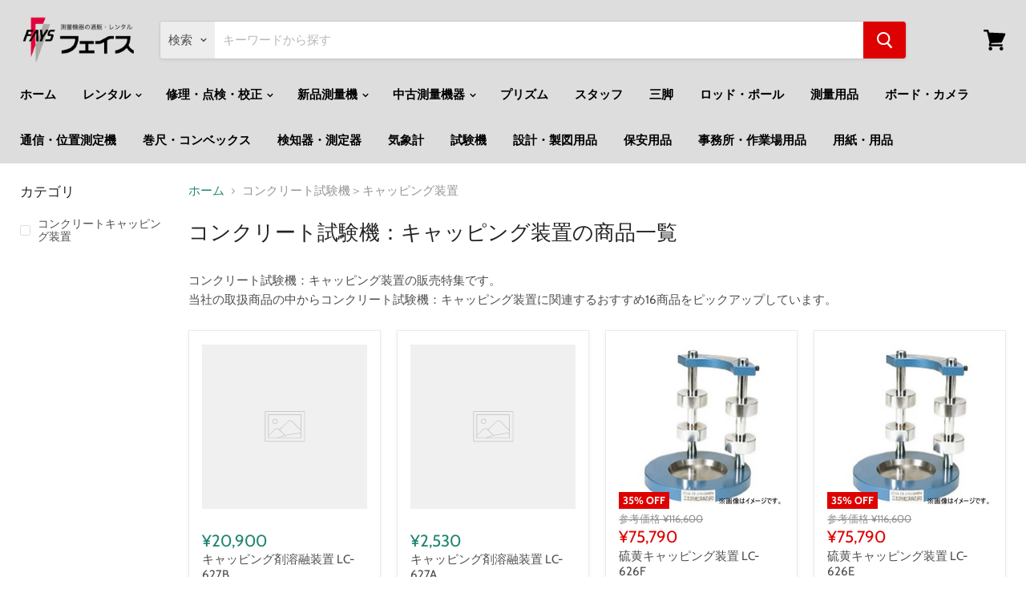

--- FILE ---
content_type: text/html; charset=utf-8
request_url: https://www.fays.co.jp/collections/%E3%82%B3%E3%83%B3%E3%82%AF%E3%83%AA%E3%83%BC%E3%83%88%E8%A9%A6%E9%A8%93%E6%A9%9F-%E3%82%AD%E3%83%A3%E3%83%83%E3%83%94%E3%83%B3%E3%82%B0%E8%A3%85%E7%BD%AE
body_size: 22863
content:
<!doctype html>


    
    <html class="no-js no-touch" lang="ja">    <head><!-- AMPIFY-ME:START --><!-- AMPIFY-ME:END -->    <meta charset="utf-8">    <meta http-equiv="x-ua-compatible" content="IE=edge">    <link rel="preconnect" href="https://cdn.shopify.com">    <link rel="preconnect" href="https://fonts.shopifycdn.com">    <link rel="preconnect" href="https://v.shopify.com">    <link rel="preconnect" href="https://cdn.shopifycloud.com">    	      			                        		            <title>      			コンクリート試験機：キャッピング装置の格安通販｜株式会社フェイス          </title><!-- 2020.04.18 add start for SEO -->    	    <meta name="description" content="コンクリート試験機：キャッピング装置の格安通販はフェイスにおまかせください。			 				コンクリート試験機：キャッピング装置			    	を豊富にご用意しております。">    	<meta name="keywords" content="測量, 測量機器, 			            	コンクリート試験機, コンクリート試験機：キャッピング装置			         >    <!-- 2020.04.18 add end -->  <meta name="msvalidate.01" content="161A65E0EA3A3DA4765A55DD64798EE3" /><!-- 2025.05.06 add --><link rel="shortcut icon" href="//www.fays.co.jp/cdn/shop/files/FAYS-logo-favicon_32x32.png?v=1613735630" type="image/png">  <link rel="apple-touch-icon" href="//www.fays.co.jp/cdn/shop/files/FAYS-logo-favicon_180x180.png?v=1613735630" type="image/png">    <meta name="viewport" content="width=device-width"><meta property="og:site_name" content="株式会社フェイス"><meta property="og:url" content="https://www.fays.co.jp/collections/%e3%82%b3%e3%83%b3%e3%82%af%e3%83%aa%e3%83%bc%e3%83%88%e8%a9%a6%e9%a8%93%e6%a9%9f-%e3%82%ad%e3%83%a3%e3%83%83%e3%83%94%e3%83%b3%e3%82%b0%e8%a3%85%e7%bd%ae"><meta property="og:title" content="コンクリート試験機＞キャッピング装置"><meta property="og:type" content="website"><meta property="og:description" content="約１万点の品揃え！測量機・試験機・周辺機器の格安販売・格安レンタルなら、フェイスにお任せください！"><meta name="twitter:title" content="コンクリート試験機＞キャッピング装置"><meta name="twitter:description" content="約１万点の品揃え！測量機・試験機・周辺機器の格安販売・格安レンタルなら、フェイスにお任せください！">    <link rel="preload" href="//www.fays.co.jp/cdn/fonts/cabin/cabin_n6.c6b1e64927bbec1c65aab7077888fb033480c4f7.woff2" as="font" crossorigin="anonymous">    <link rel="preload" as="style" href="//www.fays.co.jp/cdn/shop/t/13/assets/theme.scss.css?v=148273464518949173671759259402">    <script>window.performance && window.performance.mark && window.performance.mark('shopify.content_for_header.start');</script><meta id="shopify-digital-wallet" name="shopify-digital-wallet" content="/26802257980/digital_wallets/dialog"><link rel="alternate" type="application/atom+xml" title="Feed" href="/collections/%E3%82%B3%E3%83%B3%E3%82%AF%E3%83%AA%E3%83%BC%E3%83%88%E8%A9%A6%E9%A8%93%E6%A9%9F-%E3%82%AD%E3%83%A3%E3%83%83%E3%83%94%E3%83%B3%E3%82%B0%E8%A3%85%E7%BD%AE.atom" /><link rel="alternate" type="application/json+oembed" href="https://www.fays.co.jp/collections/%e3%82%b3%e3%83%b3%e3%82%af%e3%83%aa%e3%83%bc%e3%83%88%e8%a9%a6%e9%a8%93%e6%a9%9f-%e3%82%ad%e3%83%a3%e3%83%83%e3%83%94%e3%83%b3%e3%82%b0%e8%a3%85%e7%bd%ae.oembed"><script async="async" src="/checkouts/internal/preloads.js?locale=ja-JP"></script><script id="shopify-features" type="application/json">{"accessToken":"9132c3db32153bbbac78068b997b8c04","betas":["rich-media-storefront-analytics"],"domain":"www.fays.co.jp","predictiveSearch":false,"shopId":26802257980,"locale":"ja"}</script><script>var Shopify = Shopify ||{};Shopify.shop = "fays-jp.myshopify.com";Shopify.locale = "ja";Shopify.currency ={"active":"JPY","rate":"1.0"};Shopify.country = "JP";Shopify.theme ={"name":"Empire","id":80700145724,"schema_name":"Empire","schema_version":"5.0.1-pre.0","theme_store_id":838,"role":"main"};Shopify.theme.handle = "null";Shopify.theme.style ={"id":null,"handle":null};Shopify.cdnHost = "www.fays.co.jp/cdn";Shopify.routes = Shopify.routes ||{};Shopify.routes.root = "/";</script><script type="module">!function(o){(o.Shopify=o.Shopify||{}).modules=!0}(window);</script><script>!function(o){function n(){var o=[];function n(){o.push(Array.prototype.slice.apply(arguments))}return n.q=o,n}var t=o.Shopify=o.Shopify||{};t.loadFeatures=n(),t.autoloadFeatures=n()}(window);</script><script id="shop-js-analytics" type="application/json">{"pageType":"collection"}</script><script defer="defer" async type="module" src="//www.fays.co.jp/cdn/shopifycloud/shop-js/modules/v2/client.init-shop-cart-sync_CRO8OuKI.ja.esm.js"></script><script defer="defer" async type="module" src="//www.fays.co.jp/cdn/shopifycloud/shop-js/modules/v2/chunk.common_A56sv42F.esm.js"></script><script type="module">  await import("//www.fays.co.jp/cdn/shopifycloud/shop-js/modules/v2/client.init-shop-cart-sync_CRO8OuKI.ja.esm.js");await import("//www.fays.co.jp/cdn/shopifycloud/shop-js/modules/v2/chunk.common_A56sv42F.esm.js");  window.Shopify.SignInWithShop?.initShopCartSync?.({"fedCMEnabled":true,"windoidEnabled":true});</script><script id="__st">var __st={"a":26802257980,"offset":32400,"reqid":"cd9f1925-1180-4127-81eb-6c8ad85e2625-1768351875","pageurl":"www.fays.co.jp\/collections\/%E3%82%B3%E3%83%B3%E3%82%AF%E3%83%AA%E3%83%BC%E3%83%88%E8%A9%A6%E9%A8%93%E6%A9%9F-%E3%82%AD%E3%83%A3%E3%83%83%E3%83%94%E3%83%B3%E3%82%B0%E8%A3%85%E7%BD%AE","u":"e6fd77ce03ec","p":"collection","rtyp":"collection","rid":155679883324};</script><script>window.ShopifyPaypalV4VisibilityTracking = true;</script><script id="captcha-bootstrap">!function(){'use strict';const t='contact',e='account',n='new_comment',o=[[t,t],['blogs',n],['comments',n],[t,'customer']],c=[[e,'customer_login'],[e,'guest_login'],[e,'recover_customer_password'],[e,'create_customer']],r=t=>t.map((([t,e])=>`form[action*='/${t}']:not([data-nocaptcha='true']) input[name='form_type'][value='${e}']`)).join(','),a=t=>()=>t?[...document.querySelectorAll(t)].map((t=>t.form)):[];function s(){const t=[...o],e=r(t);return a(e)}const i='password',u='form_key',d=['recaptcha-v3-token','g-recaptcha-response','h-captcha-response',i],f=()=>{try{return window.sessionStorage}catch{return}},m='__shopify_v',_=t=>t.elements[u];function p(t,e,n=!1){try{const o=window.sessionStorage,c=JSON.parse(o.getItem(e)),{data:r}=function(t){const{data:e,action:n}=t;return t[m]||n?{data:e,action:n}:{data:t,action:n}}(c);for(const[e,n]of Object.entries(r))t.elements[e]&&(t.elements[e].value=n);n&&o.removeItem(e)}catch(o){console.error('form repopulation failed',{error:o})}}const l='form_type',E='cptcha';function T(t){t.dataset[E]=!0}const w=window,h=w.document,L='Shopify',v='ce_forms',y='captcha';let A=!1;((t,e)=>{const n=(g='f06e6c50-85a8-45c8-87d0-21a2b65856fe',I='https://cdn.shopify.com/shopifycloud/storefront-forms-hcaptcha/ce_storefront_forms_captcha_hcaptcha.v1.5.2.iife.js',D={infoText:'hCaptchaによる保護',privacyText:'プライバシー',termsText:'利用規約'},(t,e,n)=>{const o=w[L][v],c=o.bindForm;if(c)return c(t,g,e,D).then(n);var r;o.q.push([[t,g,e,D],n]),r=I,A||(h.body.append(Object.assign(h.createElement('script'),{id:'captcha-provider',async:!0,src:r})),A=!0)});var g,I,D;w[L]=w[L]||{},w[L][v]=w[L][v]||{},w[L][v].q=[],w[L][y]=w[L][y]||{},w[L][y].protect=function(t,e){n(t,void 0,e),T(t)},Object.freeze(w[L][y]),function(t,e,n,w,h,L){const[v,y,A,g]=function(t,e,n){const i=e?o:[],u=t?c:[],d=[...i,...u],f=r(d),m=r(i),_=r(d.filter((([t,e])=>n.includes(e))));return[a(f),a(m),a(_),s()]}(w,h,L),I=t=>{const e=t.target;return e instanceof HTMLFormElement?e:e&&e.form},D=t=>v().includes(t);t.addEventListener('submit',(t=>{const e=I(t);if(!e)return;const n=D(e)&&!e.dataset.hcaptchaBound&&!e.dataset.recaptchaBound,o=_(e),c=g().includes(e)&&(!o||!o.value);(n||c)&&t.preventDefault(),c&&!n&&(function(t){try{if(!f())return;!function(t){const e=f();if(!e)return;const n=_(t);if(!n)return;const o=n.value;o&&e.removeItem(o)}(t);const e=Array.from(Array(32),(()=>Math.random().toString(36)[2])).join('');!function(t,e){_(t)||t.append(Object.assign(document.createElement('input'),{type:'hidden',name:u})),t.elements[u].value=e}(t,e),function(t,e){const n=f();if(!n)return;const o=[...t.querySelectorAll(`input[type='${i}']`)].map((({name:t})=>t)),c=[...d,...o],r={};for(const[a,s]of new FormData(t).entries())c.includes(a)||(r[a]=s);n.setItem(e,JSON.stringify({[m]:1,action:t.action,data:r}))}(t,e)}catch(e){console.error('failed to persist form',e)}}(e),e.submit())}));const S=(t,e)=>{t&&!t.dataset[E]&&(n(t,e.some((e=>e===t))),T(t))};for(const o of['focusin','change'])t.addEventListener(o,(t=>{const e=I(t);D(e)&&S(e,y())}));const B=e.get('form_key'),M=e.get(l),P=B&&M;t.addEventListener('DOMContentLoaded',(()=>{const t=y();if(P)for(const e of t)e.elements[l].value===M&&p(e,B);[...new Set([...A(),...v().filter((t=>'true'===t.dataset.shopifyCaptcha))])].forEach((e=>S(e,t)))}))}(h,new URLSearchParams(w.location.search),n,t,e,['guest_login'])})(!0,!1)}();</script><script integrity="sha256-4kQ18oKyAcykRKYeNunJcIwy7WH5gtpwJnB7kiuLZ1E=" data-source-attribution="shopify.loadfeatures" defer="defer" src="//www.fays.co.jp/cdn/shopifycloud/storefront/assets/storefront/load_feature-a0a9edcb.js" crossorigin="anonymous"></script><script data-source-attribution="shopify.dynamic_checkout.dynamic.init">var Shopify=Shopify||{};Shopify.PaymentButton=Shopify.PaymentButton||{isStorefrontPortableWallets:!0,init:function(){window.Shopify.PaymentButton.init=function(){};var t=document.createElement("script");t.src="https://www.fays.co.jp/cdn/shopifycloud/portable-wallets/latest/portable-wallets.ja.js",t.type="module",document.head.appendChild(t)}};</script><script data-source-attribution="shopify.dynamic_checkout.buyer_consent">  function portableWalletsHideBuyerConsent(e){var t=document.getElementById("shopify-buyer-consent"),n=document.getElementById("shopify-subscription-policy-button");t&&n&&(t.classList.add("hidden"),t.setAttribute("aria-hidden","true"),n.removeEventListener("click",e))}function portableWalletsShowBuyerConsent(e){var t=document.getElementById("shopify-buyer-consent"),n=document.getElementById("shopify-subscription-policy-button");t&&n&&(t.classList.remove("hidden"),t.removeAttribute("aria-hidden"),n.addEventListener("click",e))}window.Shopify?.PaymentButton&&(window.Shopify.PaymentButton.hideBuyerConsent=portableWalletsHideBuyerConsent,window.Shopify.PaymentButton.showBuyerConsent=portableWalletsShowBuyerConsent);</script><script data-source-attribution="shopify.dynamic_checkout.cart.bootstrap">document.addEventListener("DOMContentLoaded",(function(){function t(){return document.querySelector("shopify-accelerated-checkout-cart, shopify-accelerated-checkout")}if(t())Shopify.PaymentButton.init();else{new MutationObserver((function(e,n){t()&&(Shopify.PaymentButton.init(),n.disconnect())})).observe(document.body,{childList:!0,subtree:!0})}}));</script>
<script>window.performance && window.performance.mark && window.performance.mark('shopify.content_for_header.end');</script>    <script>      document.documentElement.className=document.documentElement.className.replace(/\bno-js\b/,'js');      if(window.Shopify&&window.Shopify.designMode)document.documentElement.className+=' in-theme-editor';      if(('ontouchstart' in window)||window.DocumentTouch&&document instanceof DocumentTouch)document.documentElement.className=document.documentElement.className.replace(/\bno-touch\b/,'has-touch');    </script>    <link href="//www.fays.co.jp/cdn/shop/t/13/assets/theme.scss.css?v=148273464518949173671759259402" rel="stylesheet" type="text/css" media="all" />  <input type="hidden" id="social-reply-product-id" id=""></input><script src="https://static-socialhead.cdnhub.co/social-reply/social-reply.min.js" defer></script><link rel="stylesheet" href="https://static-socialhead.cdnhub.co/social-reply/social-reply.min.css" /><link rel="canonical" href="https://www.fays.co.jp/collections/%e3%82%b3%e3%83%b3%e3%82%af%e3%83%aa%e3%83%bc%e3%83%88%e8%a9%a6%e9%a8%93%e6%a9%9f-%e3%82%ad%e3%83%a3%e3%83%83%e3%83%94%e3%83%b3%e3%82%b0%e8%a3%85%e7%bd%ae">
<meta property="og:image" content="https://cdn.shopify.com/s/files/1/0268/0225/7980/files/fays-logo.png?height=628&pad_color=fff&v=1613734311&width=1200" />
<meta property="og:image:secure_url" content="https://cdn.shopify.com/s/files/1/0268/0225/7980/files/fays-logo.png?height=628&pad_color=fff&v=1613734311&width=1200" />
<meta property="og:image:width" content="1200" />
<meta property="og:image:height" content="628" />
<link href="https://monorail-edge.shopifysvc.com" rel="dns-prefetch">
<script>(function(){if ("sendBeacon" in navigator && "performance" in window) {try {var session_token_from_headers = performance.getEntriesByType('navigation')[0].serverTiming.find(x => x.name == '_s').description;} catch {var session_token_from_headers = undefined;}var session_cookie_matches = document.cookie.match(/_shopify_s=([^;]*)/);var session_token_from_cookie = session_cookie_matches && session_cookie_matches.length === 2 ? session_cookie_matches[1] : "";var session_token = session_token_from_headers || session_token_from_cookie || "";function handle_abandonment_event(e) {var entries = performance.getEntries().filter(function(entry) {return /monorail-edge.shopifysvc.com/.test(entry.name);});if (!window.abandonment_tracked && entries.length === 0) {window.abandonment_tracked = true;var currentMs = Date.now();var navigation_start = performance.timing.navigationStart;var payload = {shop_id: 26802257980,url: window.location.href,navigation_start,duration: currentMs - navigation_start,session_token,page_type: "collection"};window.navigator.sendBeacon("https://monorail-edge.shopifysvc.com/v1/produce", JSON.stringify({schema_id: "online_store_buyer_site_abandonment/1.1",payload: payload,metadata: {event_created_at_ms: currentMs,event_sent_at_ms: currentMs}}));}}window.addEventListener('pagehide', handle_abandonment_event);}}());</script>
<script id="web-pixels-manager-setup">(function e(e,d,r,n,o){if(void 0===o&&(o={}),!Boolean(null===(a=null===(i=window.Shopify)||void 0===i?void 0:i.analytics)||void 0===a?void 0:a.replayQueue)){var i,a;window.Shopify=window.Shopify||{};var t=window.Shopify;t.analytics=t.analytics||{};var s=t.analytics;s.replayQueue=[],s.publish=function(e,d,r){return s.replayQueue.push([e,d,r]),!0};try{self.performance.mark("wpm:start")}catch(e){}var l=function(){var e={modern:/Edge?\/(1{2}[4-9]|1[2-9]\d|[2-9]\d{2}|\d{4,})\.\d+(\.\d+|)|Firefox\/(1{2}[4-9]|1[2-9]\d|[2-9]\d{2}|\d{4,})\.\d+(\.\d+|)|Chrom(ium|e)\/(9{2}|\d{3,})\.\d+(\.\d+|)|(Maci|X1{2}).+ Version\/(15\.\d+|(1[6-9]|[2-9]\d|\d{3,})\.\d+)([,.]\d+|)( \(\w+\)|)( Mobile\/\w+|) Safari\/|Chrome.+OPR\/(9{2}|\d{3,})\.\d+\.\d+|(CPU[ +]OS|iPhone[ +]OS|CPU[ +]iPhone|CPU IPhone OS|CPU iPad OS)[ +]+(15[._]\d+|(1[6-9]|[2-9]\d|\d{3,})[._]\d+)([._]\d+|)|Android:?[ /-](13[3-9]|1[4-9]\d|[2-9]\d{2}|\d{4,})(\.\d+|)(\.\d+|)|Android.+Firefox\/(13[5-9]|1[4-9]\d|[2-9]\d{2}|\d{4,})\.\d+(\.\d+|)|Android.+Chrom(ium|e)\/(13[3-9]|1[4-9]\d|[2-9]\d{2}|\d{4,})\.\d+(\.\d+|)|SamsungBrowser\/([2-9]\d|\d{3,})\.\d+/,legacy:/Edge?\/(1[6-9]|[2-9]\d|\d{3,})\.\d+(\.\d+|)|Firefox\/(5[4-9]|[6-9]\d|\d{3,})\.\d+(\.\d+|)|Chrom(ium|e)\/(5[1-9]|[6-9]\d|\d{3,})\.\d+(\.\d+|)([\d.]+$|.*Safari\/(?![\d.]+ Edge\/[\d.]+$))|(Maci|X1{2}).+ Version\/(10\.\d+|(1[1-9]|[2-9]\d|\d{3,})\.\d+)([,.]\d+|)( \(\w+\)|)( Mobile\/\w+|) Safari\/|Chrome.+OPR\/(3[89]|[4-9]\d|\d{3,})\.\d+\.\d+|(CPU[ +]OS|iPhone[ +]OS|CPU[ +]iPhone|CPU IPhone OS|CPU iPad OS)[ +]+(10[._]\d+|(1[1-9]|[2-9]\d|\d{3,})[._]\d+)([._]\d+|)|Android:?[ /-](13[3-9]|1[4-9]\d|[2-9]\d{2}|\d{4,})(\.\d+|)(\.\d+|)|Mobile Safari.+OPR\/([89]\d|\d{3,})\.\d+\.\d+|Android.+Firefox\/(13[5-9]|1[4-9]\d|[2-9]\d{2}|\d{4,})\.\d+(\.\d+|)|Android.+Chrom(ium|e)\/(13[3-9]|1[4-9]\d|[2-9]\d{2}|\d{4,})\.\d+(\.\d+|)|Android.+(UC? ?Browser|UCWEB|U3)[ /]?(15\.([5-9]|\d{2,})|(1[6-9]|[2-9]\d|\d{3,})\.\d+)\.\d+|SamsungBrowser\/(5\.\d+|([6-9]|\d{2,})\.\d+)|Android.+MQ{2}Browser\/(14(\.(9|\d{2,})|)|(1[5-9]|[2-9]\d|\d{3,})(\.\d+|))(\.\d+|)|K[Aa][Ii]OS\/(3\.\d+|([4-9]|\d{2,})\.\d+)(\.\d+|)/},d=e.modern,r=e.legacy,n=navigator.userAgent;return n.match(d)?"modern":n.match(r)?"legacy":"unknown"}(),u="modern"===l?"modern":"legacy",c=(null!=n?n:{modern:"",legacy:""})[u],f=function(e){return[e.baseUrl,"/wpm","/b",e.hashVersion,"modern"===e.buildTarget?"m":"l",".js"].join("")}({baseUrl:d,hashVersion:r,buildTarget:u}),m=function(e){var d=e.version,r=e.bundleTarget,n=e.surface,o=e.pageUrl,i=e.monorailEndpoint;return{emit:function(e){var a=e.status,t=e.errorMsg,s=(new Date).getTime(),l=JSON.stringify({metadata:{event_sent_at_ms:s},events:[{schema_id:"web_pixels_manager_load/3.1",payload:{version:d,bundle_target:r,page_url:o,status:a,surface:n,error_msg:t},metadata:{event_created_at_ms:s}}]});if(!i)return console&&console.warn&&console.warn("[Web Pixels Manager] No Monorail endpoint provided, skipping logging."),!1;try{return self.navigator.sendBeacon.bind(self.navigator)(i,l)}catch(e){}var u=new XMLHttpRequest;try{return u.open("POST",i,!0),u.setRequestHeader("Content-Type","text/plain"),u.send(l),!0}catch(e){return console&&console.warn&&console.warn("[Web Pixels Manager] Got an unhandled error while logging to Monorail."),!1}}}}({version:r,bundleTarget:l,surface:e.surface,pageUrl:self.location.href,monorailEndpoint:e.monorailEndpoint});try{o.browserTarget=l,function(e){var d=e.src,r=e.async,n=void 0===r||r,o=e.onload,i=e.onerror,a=e.sri,t=e.scriptDataAttributes,s=void 0===t?{}:t,l=document.createElement("script"),u=document.querySelector("head"),c=document.querySelector("body");if(l.async=n,l.src=d,a&&(l.integrity=a,l.crossOrigin="anonymous"),s)for(var f in s)if(Object.prototype.hasOwnProperty.call(s,f))try{l.dataset[f]=s[f]}catch(e){}if(o&&l.addEventListener("load",o),i&&l.addEventListener("error",i),u)u.appendChild(l);else{if(!c)throw new Error("Did not find a head or body element to append the script");c.appendChild(l)}}({src:f,async:!0,onload:function(){if(!function(){var e,d;return Boolean(null===(d=null===(e=window.Shopify)||void 0===e?void 0:e.analytics)||void 0===d?void 0:d.initialized)}()){var d=window.webPixelsManager.init(e)||void 0;if(d){var r=window.Shopify.analytics;r.replayQueue.forEach((function(e){var r=e[0],n=e[1],o=e[2];d.publishCustomEvent(r,n,o)})),r.replayQueue=[],r.publish=d.publishCustomEvent,r.visitor=d.visitor,r.initialized=!0}}},onerror:function(){return m.emit({status:"failed",errorMsg:"".concat(f," has failed to load")})},sri:function(e){var d=/^sha384-[A-Za-z0-9+/=]+$/;return"string"==typeof e&&d.test(e)}(c)?c:"",scriptDataAttributes:o}),m.emit({status:"loading"})}catch(e){m.emit({status:"failed",errorMsg:(null==e?void 0:e.message)||"Unknown error"})}}})({shopId: 26802257980,storefrontBaseUrl: "https://www.fays.co.jp",extensionsBaseUrl: "https://extensions.shopifycdn.com/cdn/shopifycloud/web-pixels-manager",monorailEndpoint: "https://monorail-edge.shopifysvc.com/unstable/produce_batch",surface: "storefront-renderer",enabledBetaFlags: ["2dca8a86","a0d5f9d2"],webPixelsConfigList: [{"id":"484901085","configuration":"{\"config\":\"{\\\"pixel_id\\\":\\\"G-0V0XCDELXW\\\",\\\"gtag_events\\\":[{\\\"type\\\":\\\"purchase\\\",\\\"action_label\\\":\\\"G-0V0XCDELXW\\\"},{\\\"type\\\":\\\"page_view\\\",\\\"action_label\\\":\\\"G-0V0XCDELXW\\\"},{\\\"type\\\":\\\"view_item\\\",\\\"action_label\\\":\\\"G-0V0XCDELXW\\\"},{\\\"type\\\":\\\"search\\\",\\\"action_label\\\":\\\"G-0V0XCDELXW\\\"},{\\\"type\\\":\\\"add_to_cart\\\",\\\"action_label\\\":\\\"G-0V0XCDELXW\\\"},{\\\"type\\\":\\\"begin_checkout\\\",\\\"action_label\\\":\\\"G-0V0XCDELXW\\\"},{\\\"type\\\":\\\"add_payment_info\\\",\\\"action_label\\\":\\\"G-0V0XCDELXW\\\"}],\\\"enable_monitoring_mode\\\":false}\"}","eventPayloadVersion":"v1","runtimeContext":"OPEN","scriptVersion":"b2a88bafab3e21179ed38636efcd8a93","type":"APP","apiClientId":1780363,"privacyPurposes":[],"dataSharingAdjustments":{"protectedCustomerApprovalScopes":["read_customer_address","read_customer_email","read_customer_name","read_customer_personal_data","read_customer_phone"]}},{"id":"199164125","configuration":"{\"pixel_id\":\"382332172867581\",\"pixel_type\":\"facebook_pixel\",\"metaapp_system_user_token\":\"-\"}","eventPayloadVersion":"v1","runtimeContext":"OPEN","scriptVersion":"ca16bc87fe92b6042fbaa3acc2fbdaa6","type":"APP","apiClientId":2329312,"privacyPurposes":["ANALYTICS","MARKETING","SALE_OF_DATA"],"dataSharingAdjustments":{"protectedCustomerApprovalScopes":["read_customer_address","read_customer_email","read_customer_name","read_customer_personal_data","read_customer_phone"]}},{"id":"58327261","eventPayloadVersion":"v1","runtimeContext":"LAX","scriptVersion":"1","type":"CUSTOM","privacyPurposes":["MARKETING"],"name":"Meta pixel (migrated)"},{"id":"71499997","eventPayloadVersion":"v1","runtimeContext":"LAX","scriptVersion":"1","type":"CUSTOM","privacyPurposes":["ANALYTICS"],"name":"Google Analytics tag (migrated)"},{"id":"shopify-app-pixel","configuration":"{}","eventPayloadVersion":"v1","runtimeContext":"STRICT","scriptVersion":"0450","apiClientId":"shopify-pixel","type":"APP","privacyPurposes":["ANALYTICS","MARKETING"]},{"id":"shopify-custom-pixel","eventPayloadVersion":"v1","runtimeContext":"LAX","scriptVersion":"0450","apiClientId":"shopify-pixel","type":"CUSTOM","privacyPurposes":["ANALYTICS","MARKETING"]}],isMerchantRequest: false,initData: {"shop":{"name":"株式会社フェイス","paymentSettings":{"currencyCode":"JPY"},"myshopifyDomain":"fays-jp.myshopify.com","countryCode":"JP","storefrontUrl":"https:\/\/www.fays.co.jp"},"customer":null,"cart":null,"checkout":null,"productVariants":[],"purchasingCompany":null},},"https://www.fays.co.jp/cdn","7cecd0b6w90c54c6cpe92089d5m57a67346",{"modern":"","legacy":""},{"shopId":"26802257980","storefrontBaseUrl":"https:\/\/www.fays.co.jp","extensionBaseUrl":"https:\/\/extensions.shopifycdn.com\/cdn\/shopifycloud\/web-pixels-manager","surface":"storefront-renderer","enabledBetaFlags":"[\"2dca8a86\", \"a0d5f9d2\"]","isMerchantRequest":"false","hashVersion":"7cecd0b6w90c54c6cpe92089d5m57a67346","publish":"custom","events":"[[\"page_viewed\",{}],[\"collection_viewed\",{\"collection\":{\"id\":\"155679883324\",\"title\":\"コンクリート試験機＞キャッピング装置\",\"productVariants\":[{\"price\":{\"amount\":20900.0,\"currencyCode\":\"JPY\"},\"product\":{\"title\":\"キャッピング剤溶融装置 LC-627B\",\"vendor\":\"三洋試験機\",\"id\":\"4444488794172\",\"untranslatedTitle\":\"キャッピング剤溶融装置 LC-627B\",\"url\":\"\/products\/s0000006106\",\"type\":\"試験機\/コンクリート試験機\"},\"id\":\"31726018396220\",\"image\":null,\"sku\":\"\",\"title\":\"Default Title\",\"untranslatedTitle\":\"Default Title\"},{\"price\":{\"amount\":2530.0,\"currencyCode\":\"JPY\"},\"product\":{\"title\":\"キャッピング剤溶融装置 LC-627A\",\"vendor\":\"三洋試験機\",\"id\":\"4444488761404\",\"untranslatedTitle\":\"キャッピング剤溶融装置 LC-627A\",\"url\":\"\/products\/s0000006104\",\"type\":\"試験機\/コンクリート試験機\"},\"id\":\"31726018363452\",\"image\":null,\"sku\":\"\",\"title\":\"Default Title\",\"untranslatedTitle\":\"Default Title\"},{\"price\":{\"amount\":75790.0,\"currencyCode\":\"JPY\"},\"product\":{\"title\":\"硫黄キャッピング装置 LC-626F\",\"vendor\":\"三洋試験機\",\"id\":\"4444488695868\",\"untranslatedTitle\":\"硫黄キャッピング装置 LC-626F\",\"url\":\"\/products\/s0000006102\",\"type\":\"試験機\/コンクリート試験機\"},\"id\":\"31726018297916\",\"image\":{\"src\":\"\/\/www.fays.co.jp\/cdn\/shop\/products\/SYF120393_32efb71f-a5ed-427a-9d62-6e4c52974001.jpg?v=1693892106\"},\"sku\":\"\",\"title\":\"Default Title\",\"untranslatedTitle\":\"Default Title\"},{\"price\":{\"amount\":75790.0,\"currencyCode\":\"JPY\"},\"product\":{\"title\":\"硫黄キャッピング装置 LC-626E\",\"vendor\":\"三洋試験機\",\"id\":\"4444488663100\",\"untranslatedTitle\":\"硫黄キャッピング装置 LC-626E\",\"url\":\"\/products\/s0000006101\",\"type\":\"試験機\/コンクリート試験機\"},\"id\":\"31726018265148\",\"image\":{\"src\":\"\/\/www.fays.co.jp\/cdn\/shop\/products\/SYF120392_ecb493ce-74ab-4057-9d84-e75fa1c32398.jpg?v=1693892108\"},\"sku\":\"\",\"title\":\"Default Title\",\"untranslatedTitle\":\"Default Title\"},{\"price\":{\"amount\":176.0,\"currencyCode\":\"JPY\"},\"product\":{\"title\":\"キャッピング用押セル板 LC-591H\",\"vendor\":\"三洋試験機\",\"id\":\"4444485517372\",\"untranslatedTitle\":\"キャッピング用押セル板 LC-591H\",\"url\":\"\/products\/s0000006011\",\"type\":\"試験機\/コンクリート試験機\"},\"id\":\"31726014791740\",\"image\":null,\"sku\":\"\",\"title\":\"Default Title\",\"untranslatedTitle\":\"Default Title\"},{\"price\":{\"amount\":64350.0,\"currencyCode\":\"JPY\"},\"product\":{\"title\":\"硫黄キャッピング装置 LC-626D\",\"vendor\":\"三洋試験機\",\"id\":\"4444488630332\",\"untranslatedTitle\":\"硫黄キャッピング装置 LC-626D\",\"url\":\"\/products\/s0000006100\",\"type\":\"試験機\/コンクリート試験機\"},\"id\":\"31726018232380\",\"image\":{\"src\":\"\/\/www.fays.co.jp\/cdn\/shop\/products\/SYF120391_23ac17da-4b40-4fb4-9738-e160cce2b4ff.jpg?v=1693892110\"},\"sku\":\"\",\"title\":\"Default Title\",\"untranslatedTitle\":\"Default Title\"},{\"price\":{\"amount\":110.0,\"currencyCode\":\"JPY\"},\"product\":{\"title\":\"キャッピング用押セル板 LC-591G\",\"vendor\":\"三洋試験機\",\"id\":\"4444485451836\",\"untranslatedTitle\":\"キャッピング用押セル板 LC-591G\",\"url\":\"\/products\/s0000006009\",\"type\":\"試験機\/コンクリート試験機\"},\"id\":\"31726014726204\",\"image\":null,\"sku\":\"\",\"title\":\"Default Title\",\"untranslatedTitle\":\"Default Title\"},{\"price\":{\"amount\":58630.0,\"currencyCode\":\"JPY\"},\"product\":{\"title\":\"硫黄キャッピング装置 LC-626C\",\"vendor\":\"三洋試験機\",\"id\":\"4444488597564\",\"untranslatedTitle\":\"硫黄キャッピング装置 LC-626C\",\"url\":\"\/products\/s0000006099\",\"type\":\"試験機\/コンクリート試験機\"},\"id\":\"31726018199612\",\"image\":{\"src\":\"\/\/www.fays.co.jp\/cdn\/shop\/products\/SYF120390_344f3684-8d44-4baa-b3ed-aea0cd273ae6.jpg?v=1693892113\"},\"sku\":\"\",\"title\":\"Default Title\",\"untranslatedTitle\":\"Default Title\"},{\"price\":{\"amount\":99.0,\"currencyCode\":\"JPY\"},\"product\":{\"title\":\"キャッピング用押セル板 LC-591F\",\"vendor\":\"三洋試験機\",\"id\":\"4444485386300\",\"untranslatedTitle\":\"キャッピング用押セル板 LC-591F\",\"url\":\"\/products\/s0000006007\",\"type\":\"試験機\/コンクリート試験機\"},\"id\":\"31726014660668\",\"image\":null,\"sku\":\"\",\"title\":\"Default Title\",\"untranslatedTitle\":\"Default Title\"},{\"price\":{\"amount\":51480.0,\"currencyCode\":\"JPY\"},\"product\":{\"title\":\"硫黄キャッピング装置 LC-626B\",\"vendor\":\"三洋試験機\",\"id\":\"4444488532028\",\"untranslatedTitle\":\"硫黄キャッピング装置 LC-626B\",\"url\":\"\/products\/s0000006098\",\"type\":\"試験機\/コンクリート試験機\"},\"id\":\"31726018134076\",\"image\":{\"src\":\"\/\/www.fays.co.jp\/cdn\/shop\/products\/SYF120389_00342d64-5601-4f87-86c1-16b778bee049.jpg?v=1693892115\"},\"sku\":\"\",\"title\":\"Default Title\",\"untranslatedTitle\":\"Default Title\"},{\"price\":{\"amount\":77.0,\"currencyCode\":\"JPY\"},\"product\":{\"title\":\"キャッピング用押セル板 LC-591E\",\"vendor\":\"三洋試験機\",\"id\":\"4444485320764\",\"untranslatedTitle\":\"キャッピング用押セル板 LC-591E\",\"url\":\"\/products\/s0000006005\",\"type\":\"試験機\/コンクリート試験機\"},\"id\":\"31726014595132\",\"image\":null,\"sku\":\"\",\"title\":\"Default Title\",\"untranslatedTitle\":\"Default Title\"},{\"price\":{\"amount\":42900.0,\"currencyCode\":\"JPY\"},\"product\":{\"title\":\"硫黄キャッピング装置 LC-626A\",\"vendor\":\"三洋試験機\",\"id\":\"4444488499260\",\"untranslatedTitle\":\"硫黄キャッピング装置 LC-626A\",\"url\":\"\/products\/s0000006097\",\"type\":\"試験機\/コンクリート試験機\"},\"id\":\"31726018101308\",\"image\":{\"src\":\"\/\/www.fays.co.jp\/cdn\/shop\/products\/SYF120388_69c62ecb-1fac-4852-abe4-723f9ff384fd.jpg?v=1693892117\"},\"sku\":\"\",\"title\":\"Default Title\",\"untranslatedTitle\":\"Default Title\"},{\"price\":{\"amount\":2926.0,\"currencyCode\":\"JPY\"},\"product\":{\"title\":\"キャッピング用押ガラス板 LC-591D\",\"vendor\":\"三洋試験機\",\"id\":\"4444485255228\",\"untranslatedTitle\":\"キャッピング用押ガラス板 LC-591D\",\"url\":\"\/products\/s0000006003\",\"type\":\"試験機\/コンクリート試験機\"},\"id\":\"31726014529596\",\"image\":null,\"sku\":\"\",\"title\":\"Default Title\",\"untranslatedTitle\":\"Default Title\"},{\"price\":{\"amount\":2541.0,\"currencyCode\":\"JPY\"},\"product\":{\"title\":\"キャッピング用押ガラス板 LC-591C\",\"vendor\":\"三洋試験機\",\"id\":\"4444485189692\",\"untranslatedTitle\":\"キャッピング用押ガラス板 LC-591C\",\"url\":\"\/products\/s0000006001\",\"type\":\"試験機\/コンクリート試験機\"},\"id\":\"31726014464060\",\"image\":null,\"sku\":\"\",\"title\":\"Default Title\",\"untranslatedTitle\":\"Default Title\"},{\"price\":{\"amount\":1309.0,\"currencyCode\":\"JPY\"},\"product\":{\"title\":\"キャッピング用押ガラス板 LC-591B\",\"vendor\":\"三洋試験機\",\"id\":\"4444485124156\",\"untranslatedTitle\":\"キャッピング用押ガラス板 LC-591B\",\"url\":\"\/products\/s0000005999\",\"type\":\"試験機\/コンクリート試験機\"},\"id\":\"31726014398524\",\"image\":null,\"sku\":\"\",\"title\":\"Default Title\",\"untranslatedTitle\":\"Default Title\"},{\"price\":{\"amount\":1694.0,\"currencyCode\":\"JPY\"},\"product\":{\"title\":\"キャッピング用押ガラス板 LC-591A\",\"vendor\":\"三洋試験機\",\"id\":\"4444485091388\",\"untranslatedTitle\":\"キャッピング用押ガラス板 LC-591A\",\"url\":\"\/products\/s0000005997\",\"type\":\"試験機\/コンクリート試験機\"},\"id\":\"31726014365756\",\"image\":null,\"sku\":\"\",\"title\":\"Default Title\",\"untranslatedTitle\":\"Default Title\"}]}}]]"});</script><script>
  window.ShopifyAnalytics = window.ShopifyAnalytics || {};
  window.ShopifyAnalytics.meta = window.ShopifyAnalytics.meta || {};
  window.ShopifyAnalytics.meta.currency = 'JPY';
  var meta = {"products":[{"id":4444488794172,"gid":"gid:\/\/shopify\/Product\/4444488794172","vendor":"三洋試験機","type":"試験機\/コンクリート試験機","handle":"s0000006106","variants":[{"id":31726018396220,"price":2090000,"name":"キャッピング剤溶融装置 LC-627B","public_title":null,"sku":""}],"remote":false},{"id":4444488761404,"gid":"gid:\/\/shopify\/Product\/4444488761404","vendor":"三洋試験機","type":"試験機\/コンクリート試験機","handle":"s0000006104","variants":[{"id":31726018363452,"price":253000,"name":"キャッピング剤溶融装置 LC-627A","public_title":null,"sku":""}],"remote":false},{"id":4444488695868,"gid":"gid:\/\/shopify\/Product\/4444488695868","vendor":"三洋試験機","type":"試験機\/コンクリート試験機","handle":"s0000006102","variants":[{"id":31726018297916,"price":7579000,"name":"硫黄キャッピング装置 LC-626F","public_title":null,"sku":""}],"remote":false},{"id":4444488663100,"gid":"gid:\/\/shopify\/Product\/4444488663100","vendor":"三洋試験機","type":"試験機\/コンクリート試験機","handle":"s0000006101","variants":[{"id":31726018265148,"price":7579000,"name":"硫黄キャッピング装置 LC-626E","public_title":null,"sku":""}],"remote":false},{"id":4444485517372,"gid":"gid:\/\/shopify\/Product\/4444485517372","vendor":"三洋試験機","type":"試験機\/コンクリート試験機","handle":"s0000006011","variants":[{"id":31726014791740,"price":17600,"name":"キャッピング用押セル板 LC-591H","public_title":null,"sku":""}],"remote":false},{"id":4444488630332,"gid":"gid:\/\/shopify\/Product\/4444488630332","vendor":"三洋試験機","type":"試験機\/コンクリート試験機","handle":"s0000006100","variants":[{"id":31726018232380,"price":6435000,"name":"硫黄キャッピング装置 LC-626D","public_title":null,"sku":""}],"remote":false},{"id":4444485451836,"gid":"gid:\/\/shopify\/Product\/4444485451836","vendor":"三洋試験機","type":"試験機\/コンクリート試験機","handle":"s0000006009","variants":[{"id":31726014726204,"price":11000,"name":"キャッピング用押セル板 LC-591G","public_title":null,"sku":""}],"remote":false},{"id":4444488597564,"gid":"gid:\/\/shopify\/Product\/4444488597564","vendor":"三洋試験機","type":"試験機\/コンクリート試験機","handle":"s0000006099","variants":[{"id":31726018199612,"price":5863000,"name":"硫黄キャッピング装置 LC-626C","public_title":null,"sku":""}],"remote":false},{"id":4444485386300,"gid":"gid:\/\/shopify\/Product\/4444485386300","vendor":"三洋試験機","type":"試験機\/コンクリート試験機","handle":"s0000006007","variants":[{"id":31726014660668,"price":9900,"name":"キャッピング用押セル板 LC-591F","public_title":null,"sku":""}],"remote":false},{"id":4444488532028,"gid":"gid:\/\/shopify\/Product\/4444488532028","vendor":"三洋試験機","type":"試験機\/コンクリート試験機","handle":"s0000006098","variants":[{"id":31726018134076,"price":5148000,"name":"硫黄キャッピング装置 LC-626B","public_title":null,"sku":""}],"remote":false},{"id":4444485320764,"gid":"gid:\/\/shopify\/Product\/4444485320764","vendor":"三洋試験機","type":"試験機\/コンクリート試験機","handle":"s0000006005","variants":[{"id":31726014595132,"price":7700,"name":"キャッピング用押セル板 LC-591E","public_title":null,"sku":""}],"remote":false},{"id":4444488499260,"gid":"gid:\/\/shopify\/Product\/4444488499260","vendor":"三洋試験機","type":"試験機\/コンクリート試験機","handle":"s0000006097","variants":[{"id":31726018101308,"price":4290000,"name":"硫黄キャッピング装置 LC-626A","public_title":null,"sku":""}],"remote":false},{"id":4444485255228,"gid":"gid:\/\/shopify\/Product\/4444485255228","vendor":"三洋試験機","type":"試験機\/コンクリート試験機","handle":"s0000006003","variants":[{"id":31726014529596,"price":292600,"name":"キャッピング用押ガラス板 LC-591D","public_title":null,"sku":""}],"remote":false},{"id":4444485189692,"gid":"gid:\/\/shopify\/Product\/4444485189692","vendor":"三洋試験機","type":"試験機\/コンクリート試験機","handle":"s0000006001","variants":[{"id":31726014464060,"price":254100,"name":"キャッピング用押ガラス板 LC-591C","public_title":null,"sku":""}],"remote":false},{"id":4444485124156,"gid":"gid:\/\/shopify\/Product\/4444485124156","vendor":"三洋試験機","type":"試験機\/コンクリート試験機","handle":"s0000005999","variants":[{"id":31726014398524,"price":130900,"name":"キャッピング用押ガラス板 LC-591B","public_title":null,"sku":""}],"remote":false},{"id":4444485091388,"gid":"gid:\/\/shopify\/Product\/4444485091388","vendor":"三洋試験機","type":"試験機\/コンクリート試験機","handle":"s0000005997","variants":[{"id":31726014365756,"price":169400,"name":"キャッピング用押ガラス板 LC-591A","public_title":null,"sku":""}],"remote":false}],"page":{"pageType":"collection","resourceType":"collection","resourceId":155679883324,"requestId":"cd9f1925-1180-4127-81eb-6c8ad85e2625-1768351875"}};
  for (var attr in meta) {
    window.ShopifyAnalytics.meta[attr] = meta[attr];
  }
</script>
<script class="analytics">
  (function () {
    var customDocumentWrite = function(content) {
      var jquery = null;

      if (window.jQuery) {
        jquery = window.jQuery;
      } else if (window.Checkout && window.Checkout.$) {
        jquery = window.Checkout.$;
      }

      if (jquery) {
        jquery('body').append(content);
      }
    };

    var hasLoggedConversion = function(token) {
      if (token) {
        return document.cookie.indexOf('loggedConversion=' + token) !== -1;
      }
      return false;
    }

    var setCookieIfConversion = function(token) {
      if (token) {
        var twoMonthsFromNow = new Date(Date.now());
        twoMonthsFromNow.setMonth(twoMonthsFromNow.getMonth() + 2);

        document.cookie = 'loggedConversion=' + token + '; expires=' + twoMonthsFromNow;
      }
    }

    var trekkie = window.ShopifyAnalytics.lib = window.trekkie = window.trekkie || [];
    if (trekkie.integrations) {
      return;
    }
    trekkie.methods = [
      'identify',
      'page',
      'ready',
      'track',
      'trackForm',
      'trackLink'
    ];
    trekkie.factory = function(method) {
      return function() {
        var args = Array.prototype.slice.call(arguments);
        args.unshift(method);
        trekkie.push(args);
        return trekkie;
      };
    };
    for (var i = 0; i < trekkie.methods.length; i++) {
      var key = trekkie.methods[i];
      trekkie[key] = trekkie.factory(key);
    }
    trekkie.load = function(config) {
      trekkie.config = config || {};
      trekkie.config.initialDocumentCookie = document.cookie;
      var first = document.getElementsByTagName('script')[0];
      var script = document.createElement('script');
      script.type = 'text/javascript';
      script.onerror = function(e) {
        var scriptFallback = document.createElement('script');
        scriptFallback.type = 'text/javascript';
        scriptFallback.onerror = function(error) {
                var Monorail = {
      produce: function produce(monorailDomain, schemaId, payload) {
        var currentMs = new Date().getTime();
        var event = {
          schema_id: schemaId,
          payload: payload,
          metadata: {
            event_created_at_ms: currentMs,
            event_sent_at_ms: currentMs
          }
        };
        return Monorail.sendRequest("https://" + monorailDomain + "/v1/produce", JSON.stringify(event));
      },
      sendRequest: function sendRequest(endpointUrl, payload) {
        // Try the sendBeacon API
        if (window && window.navigator && typeof window.navigator.sendBeacon === 'function' && typeof window.Blob === 'function' && !Monorail.isIos12()) {
          var blobData = new window.Blob([payload], {
            type: 'text/plain'
          });

          if (window.navigator.sendBeacon(endpointUrl, blobData)) {
            return true;
          } // sendBeacon was not successful

        } // XHR beacon

        var xhr = new XMLHttpRequest();

        try {
          xhr.open('POST', endpointUrl);
          xhr.setRequestHeader('Content-Type', 'text/plain');
          xhr.send(payload);
        } catch (e) {
          console.log(e);
        }

        return false;
      },
      isIos12: function isIos12() {
        return window.navigator.userAgent.lastIndexOf('iPhone; CPU iPhone OS 12_') !== -1 || window.navigator.userAgent.lastIndexOf('iPad; CPU OS 12_') !== -1;
      }
    };
    Monorail.produce('monorail-edge.shopifysvc.com',
      'trekkie_storefront_load_errors/1.1',
      {shop_id: 26802257980,
      theme_id: 80700145724,
      app_name: "storefront",
      context_url: window.location.href,
      source_url: "//www.fays.co.jp/cdn/s/trekkie.storefront.55c6279c31a6628627b2ba1c5ff367020da294e2.min.js"});

        };
        scriptFallback.async = true;
        scriptFallback.src = '//www.fays.co.jp/cdn/s/trekkie.storefront.55c6279c31a6628627b2ba1c5ff367020da294e2.min.js';
        first.parentNode.insertBefore(scriptFallback, first);
      };
      script.async = true;
      script.src = '//www.fays.co.jp/cdn/s/trekkie.storefront.55c6279c31a6628627b2ba1c5ff367020da294e2.min.js';
      first.parentNode.insertBefore(script, first);
    };
    trekkie.load(
      {"Trekkie":{"appName":"storefront","development":false,"defaultAttributes":{"shopId":26802257980,"isMerchantRequest":null,"themeId":80700145724,"themeCityHash":"16788112245496231003","contentLanguage":"ja","currency":"JPY","eventMetadataId":"ba3da931-db7e-4dfb-930d-41d29c800d80"},"isServerSideCookieWritingEnabled":true,"monorailRegion":"shop_domain","enabledBetaFlags":["65f19447"]},"Session Attribution":{},"S2S":{"facebookCapiEnabled":false,"source":"trekkie-storefront-renderer","apiClientId":580111}}
    );

    var loaded = false;
    trekkie.ready(function() {
      if (loaded) return;
      loaded = true;

      window.ShopifyAnalytics.lib = window.trekkie;

      var originalDocumentWrite = document.write;
      document.write = customDocumentWrite;
      try { window.ShopifyAnalytics.merchantGoogleAnalytics.call(this); } catch(error) {};
      document.write = originalDocumentWrite;

      window.ShopifyAnalytics.lib.page(null,{"pageType":"collection","resourceType":"collection","resourceId":155679883324,"requestId":"cd9f1925-1180-4127-81eb-6c8ad85e2625-1768351875","shopifyEmitted":true});

      var match = window.location.pathname.match(/checkouts\/(.+)\/(thank_you|post_purchase)/)
      var token = match? match[1]: undefined;
      if (!hasLoggedConversion(token)) {
        setCookieIfConversion(token);
        window.ShopifyAnalytics.lib.track("Viewed Product Category",{"currency":"JPY","category":"Collection: コンクリート試験機-キャッピング装置","collectionName":"コンクリート試験機-キャッピング装置","collectionId":155679883324,"nonInteraction":true},undefined,undefined,{"shopifyEmitted":true});
      }
    });


        var eventsListenerScript = document.createElement('script');
        eventsListenerScript.async = true;
        eventsListenerScript.src = "//www.fays.co.jp/cdn/shopifycloud/storefront/assets/shop_events_listener-3da45d37.js";
        document.getElementsByTagName('head')[0].appendChild(eventsListenerScript);

})();</script>
  <script>
  if (!window.ga || (window.ga && typeof window.ga !== 'function')) {
    window.ga = function ga() {
      (window.ga.q = window.ga.q || []).push(arguments);
      if (window.Shopify && window.Shopify.analytics && typeof window.Shopify.analytics.publish === 'function') {
        window.Shopify.analytics.publish("ga_stub_called", {}, {sendTo: "google_osp_migration"});
      }
      console.error("Shopify's Google Analytics stub called with:", Array.from(arguments), "\nSee https://help.shopify.com/manual/promoting-marketing/pixels/pixel-migration#google for more information.");
    };
    if (window.Shopify && window.Shopify.analytics && typeof window.Shopify.analytics.publish === 'function') {
      window.Shopify.analytics.publish("ga_stub_initialized", {}, {sendTo: "google_osp_migration"});
    }
  }
</script>
<script
  defer
  src="https://www.fays.co.jp/cdn/shopifycloud/perf-kit/shopify-perf-kit-3.0.3.min.js"
  data-application="storefront-renderer"
  data-shop-id="26802257980"
  data-render-region="gcp-us-central1"
  data-page-type="collection"
  data-theme-instance-id="80700145724"
  data-theme-name="Empire"
  data-theme-version="5.0.1-pre.0"
  data-monorail-region="shop_domain"
  data-resource-timing-sampling-rate="10"
  data-shs="true"
  data-shs-beacon="true"
  data-shs-export-with-fetch="true"
  data-shs-logs-sample-rate="1"
  data-shs-beacon-endpoint="https://www.fays.co.jp/api/collect"
></script>
</head><body class="template-collection" data-instant-allow-query-string>    <a class="skip-to-main" href="#site-main">スキップしてコンテンツに移動する</a>    <div id="shopify-section-static-announcement" class="shopify-section site-announcement"><script  type="application/json"  data-section-id="static-announcement"  data-section-type="static-announcement"></script></div>    <header      class="site-header site-header-nav--open"      role="banner"      data-site-header    ><div id="shopify-section-static-header" class="shopify-section site-header-wrapper"><script  type="application/json"  data-section-id="static-header"  data-section-type="static-header"  data-section-data> {    "settings":{      "sticky_header":true,      "live_search":{        "enable":true,        "enable_images":true,        "enable_content":false,        "money_format":"¥{{amount_no_decimals}}",        "context":{          "view_all_results":"全ての検索結果を見る",          "view_all_products":"全ての商品を見る",          "content_results":{            "title":"ページ・ポスト",            "no_results":"見つかりませんでした"          },          "no_results_products":{            "title":"商品が見つかりませんでした",            "title_in_category":"商品が見つかりませんでした",            "message":"商品が見つかりませんでした"          }        }      }    },    "currency":{      "enable":false,      "shop_currency":"JPY",      "default_currency":"JPY",      "display_format":"money_format",      "money_format":"¥{{amount_no_decimals}}",      "money_format_no_currency":"¥{{amount_no_decimals}}",      "money_format_currency":"¥{{amount_no_decimals}}"    }  }</script><style data-shopify>  .site-logo{    max-width:150px;    max-height:40px;  }</style><div  class="    site-header-main          site-header--full-width      "  data-site-header-main  data-site-header-sticky  >  <button class="site-header-menu-toggle" data-menu-toggle>    <div class="site-header-menu-toggle--button" tabindex="-1"><span class="toggle-icon--bar toggle-icon--bar-top"></span><span class="toggle-icon--bar toggle-icon--bar-middle"></span><span class="toggle-icon--bar toggle-icon--bar-bottom"></span><span class="visually-hidden">メニュー</span>    </div>  </button>    <div    class="      site-header-main-content          "  >    <div class="site-header-logo"><a        class="site-logo"        href="/">                                  <img          src="//www.fays.co.jp/cdn/shop/files/fays-logo_200x80.png?v=1613734311"        alt=""          data-rimg      srcset="//www.fays.co.jp/cdn/shop/files/fays-logo_200x80.png?v=1613734311 1x"        class="site-logo-image"          ></a>    </div>    <div class="live-search" data-live-search><form    class="      live-search-form      form-fields-inline          "    action="/search"    method="get"    role="search"    aria-label="Product"    data-live-search-form  >    <input type="hidden" name="type" value="product">    <div class="form-field no-label"><span class="form-field-select-wrapper live-search-filter-wrapper">  <select class="live-search-filter" data-live-search-filter data-filter-all="検索">                <option value="" selected>検索</option>    <option value="" disabled>------</option>              </select>  <label class="live-search-filter-label form-field-select" data-live-search-filter-label>検索</label>  <svg  aria-hidden="true"  focusable="false"  role="presentation"  xmlns="http://www.w3.org/2000/svg"  width="8"  height="6"  viewBox="0 0 8 6">  <g fill="currentColor" fill-rule="evenodd">    <polygon class="icon-chevron-down-left" points="4 5.371 7.668 1.606 6.665 .629 4 3.365"/>    <polygon class="icon-chevron-down-right" points="4 3.365 1.335 .629 1.335 .629 .332 1.606 4 5.371"/>  </g></svg></span><input        class="form-field-input live-search-form-field"        type="text"        name="q"        aria-label="検索"        placeholder="キーワードから探す"     autocomplete="off"        data-live-search-input><button        class="live-search-takeover-cancel"        type="button"        data-live-search-takeover-cancel>キャンセル      </button><button        class="live-search-button button-primary"        type="submit"        aria-label="検索"        data-live-search-submit      ><span class="search-icon search-icon--inactive">  <svg  aria-hidden="true"  focusable="false"  role="presentation"  xmlns="http://www.w3.org/2000/svg"  width="20"  height="21"  viewBox="0 0 20 21">  <path fill="currentColor" fill-rule="evenodd" d="M12.514 14.906a8.264 8.264 0 0 1-4.322 1.21C3.668 16.116 0 12.513 0 8.07 0 3.626 3.668.023 8.192.023c4.525 0 8.193 3.603 8.193 8.047 0 2.033-.769 3.89-2.035 5.307l4.999 5.552-1.775 1.597-5.06-5.62zm-4.322-.843c3.37 0 6.102-2.684 6.102-5.993 0-3.31-2.732-5.994-6.102-5.994S2.09 4.76 2.09 8.07c0 3.31 2.732 5.993 6.102 5.993z"/></svg></span><span class="search-icon search-icon--active">  <svg  aria-hidden="true"  focusable="false"  role="presentation"  width="26"  height="26"  viewBox="0 0 26 26"  xmlns="http://www.w3.org/2000/svg">  <g fill-rule="nonzero" fill="currentColor">    <path d="M13 26C5.82 26 0 20.18 0 13S5.82 0 13 0s13 5.82 13 13-5.82 13-13 13zm0-3.852a9.148 9.148 0 1 0 0-18.296 9.148 9.148 0 0 0 0 18.296z" opacity=".29"/><path d="M13 26c7.18 0 13-5.82 13-13a1.926 1.926 0 0 0-3.852 0A9.148 9.148 0 0 1 13 22.148 1.926 1.926 0 0 0 13 26z"/>  </g></svg></span></button>    </div>    <div class="search-flydown" data-live-search-flydown><div class="search-flydown--placeholder" data-live-search-placeholder><div class="search-flydown--product-items">              <a class="search-flydown--product search-flydown--product" href="#">                      <div class="search-flydown--product-image">          <svg class="placeholder--image placeholder--content-image" xmlns="http://www.w3.org/2000/svg" viewBox="0 0 525.5 525.5"><path d="M324.5 212.7H203c-1.6 0-2.8 1.3-2.8 2.8V308c0 1.6 1.3 2.8 2.8 2.8h121.6c1.6 0 2.8-1.3 2.8-2.8v-92.5c0-1.6-1.3-2.8-2.9-2.8zm1.1 95.3c0 .6-.5 1.1-1.1 1.1H203c-.6 0-1.1-.5-1.1-1.1v-92.5c0-.6.5-1.1 1.1-1.1h121.6c.6 0 1.1.5 1.1 1.1V308z"/><path d="M210.4 299.5H240v.1s.1 0 .2-.1h75.2v-76.2h-105v76.2zm1.8-7.2l20-20c1.6-1.6 3.8-2.5 6.1-2.5s4.5.9 6.1 2.5l1.5 1.5 16.8 16.8c-12.9 3.3-20.7 6.3-22.8 7.2h-27.7v-5.5zm101.5-10.1c-20.1 1.7-36.7 4.8-49.1 7.9l-16.9-16.9 26.3-26.3c1.6-1.6 3.8-2.5 6.1-2.5s4.5.9 6.1 2.5l27.5 27.5v7.8zm-68.9 15.5c9.7-3.5 33.9-10.9 68.9-13.8v13.8h-68.9zm68.9-72.7v46.8l-26.2-26.2c-1.9-1.9-4.5-3-7.3-3s-5.4 1.1-7.3 3l-26.3 26.3-.9-.9c-1.9-1.9-4.5-3-7.3-3s-5.4 1.1-7.3 3l-18.8 18.8V225h101.4z"/><path d="M232.8 254c4.6 0 8.3-3.7 8.3-8.3s-3.7-8.3-8.3-8.3-8.3 3.7-8.3 8.3 3.7 8.3 8.3 8.3zm0-14.9c3.6 0 6.6 2.9 6.6 6.6s-2.9 6.6-6.6 6.6-6.6-2.9-6.6-6.6 3-6.6 6.6-6.6z"/></svg>        </div>                    <div class="search-flydown--product-text">        <span class="search-flydown--product-title placeholder--content-text"></span>        <span class="search-flydown--product-price placeholder--content-text"></span></div>    </a>              <a class="search-flydown--product search-flydown--product" href="#">                      <div class="search-flydown--product-image">          <svg class="placeholder--image placeholder--content-image" xmlns="http://www.w3.org/2000/svg" viewBox="0 0 525.5 525.5"><path d="M324.5 212.7H203c-1.6 0-2.8 1.3-2.8 2.8V308c0 1.6 1.3 2.8 2.8 2.8h121.6c1.6 0 2.8-1.3 2.8-2.8v-92.5c0-1.6-1.3-2.8-2.9-2.8zm1.1 95.3c0 .6-.5 1.1-1.1 1.1H203c-.6 0-1.1-.5-1.1-1.1v-92.5c0-.6.5-1.1 1.1-1.1h121.6c.6 0 1.1.5 1.1 1.1V308z"/><path d="M210.4 299.5H240v.1s.1 0 .2-.1h75.2v-76.2h-105v76.2zm1.8-7.2l20-20c1.6-1.6 3.8-2.5 6.1-2.5s4.5.9 6.1 2.5l1.5 1.5 16.8 16.8c-12.9 3.3-20.7 6.3-22.8 7.2h-27.7v-5.5zm101.5-10.1c-20.1 1.7-36.7 4.8-49.1 7.9l-16.9-16.9 26.3-26.3c1.6-1.6 3.8-2.5 6.1-2.5s4.5.9 6.1 2.5l27.5 27.5v7.8zm-68.9 15.5c9.7-3.5 33.9-10.9 68.9-13.8v13.8h-68.9zm68.9-72.7v46.8l-26.2-26.2c-1.9-1.9-4.5-3-7.3-3s-5.4 1.1-7.3 3l-26.3 26.3-.9-.9c-1.9-1.9-4.5-3-7.3-3s-5.4 1.1-7.3 3l-18.8 18.8V225h101.4z"/><path d="M232.8 254c4.6 0 8.3-3.7 8.3-8.3s-3.7-8.3-8.3-8.3-8.3 3.7-8.3 8.3 3.7 8.3 8.3 8.3zm0-14.9c3.6 0 6.6 2.9 6.6 6.6s-2.9 6.6-6.6 6.6-6.6-2.9-6.6-6.6 3-6.6 6.6-6.6z"/></svg>        </div>                    <div class="search-flydown--product-text">        <span class="search-flydown--product-title placeholder--content-text"></span>        <span class="search-flydown--product-price placeholder--content-text"></span></div>    </a>              <a class="search-flydown--product search-flydown--product" href="#">                      <div class="search-flydown--product-image">          <svg class="placeholder--image placeholder--content-image" xmlns="http://www.w3.org/2000/svg" viewBox="0 0 525.5 525.5"><path d="M324.5 212.7H203c-1.6 0-2.8 1.3-2.8 2.8V308c0 1.6 1.3 2.8 2.8 2.8h121.6c1.6 0 2.8-1.3 2.8-2.8v-92.5c0-1.6-1.3-2.8-2.9-2.8zm1.1 95.3c0 .6-.5 1.1-1.1 1.1H203c-.6 0-1.1-.5-1.1-1.1v-92.5c0-.6.5-1.1 1.1-1.1h121.6c.6 0 1.1.5 1.1 1.1V308z"/><path d="M210.4 299.5H240v.1s.1 0 .2-.1h75.2v-76.2h-105v76.2zm1.8-7.2l20-20c1.6-1.6 3.8-2.5 6.1-2.5s4.5.9 6.1 2.5l1.5 1.5 16.8 16.8c-12.9 3.3-20.7 6.3-22.8 7.2h-27.7v-5.5zm101.5-10.1c-20.1 1.7-36.7 4.8-49.1 7.9l-16.9-16.9 26.3-26.3c1.6-1.6 3.8-2.5 6.1-2.5s4.5.9 6.1 2.5l27.5 27.5v7.8zm-68.9 15.5c9.7-3.5 33.9-10.9 68.9-13.8v13.8h-68.9zm68.9-72.7v46.8l-26.2-26.2c-1.9-1.9-4.5-3-7.3-3s-5.4 1.1-7.3 3l-26.3 26.3-.9-.9c-1.9-1.9-4.5-3-7.3-3s-5.4 1.1-7.3 3l-18.8 18.8V225h101.4z"/><path d="M232.8 254c4.6 0 8.3-3.7 8.3-8.3s-3.7-8.3-8.3-8.3-8.3 3.7-8.3 8.3 3.7 8.3 8.3 8.3zm0-14.9c3.6 0 6.6 2.9 6.6 6.6s-2.9 6.6-6.6 6.6-6.6-2.9-6.6-6.6 3-6.6 6.6-6.6z"/></svg>        </div>                    <div class="search-flydown--product-text">        <span class="search-flydown--product-title placeholder--content-text"></span>        <span class="search-flydown--product-price placeholder--content-text"></span></div>    </a>          </div></div><div class="search-flydown--results " data-live-search-results></div><div class="search-flydown--quicklinks" data-live-search-quick-links>  <span class="search-flydown--quicklinks-title">簡易メニュー</span>  <ul class="search-flydown--quicklinks-list">                  <li class="search-flydown--quicklinks-item">        <a class="search-flydown--quicklinks-link" href="/">          ホーム                </a></li>                  <li class="search-flydown--quicklinks-item">        <a class="search-flydown--quicklinks-link" href="/collections/%E3%83%AC%E3%83%B3%E3%82%BF%E3%83%AB-%E6%B8%AC%E9%87%8F%E6%A9%9F%E5%99%A8">          レンタル                </a></li>                  <li class="search-flydown--quicklinks-item">        <a class="search-flydown--quicklinks-link" href="/pages/%E4%BF%AE%E7%90%86">          修理・点検・校正                </a></li>                  <li class="search-flydown--quicklinks-item">        <a class="search-flydown--quicklinks-link" href="/collections/%E6%96%B0%E5%93%81%E6%B8%AC%E9%87%8F%E6%A9%9F%E5%99%A8">          新品測量機                </a></li>                  <li class="search-flydown--quicklinks-item">        <a class="search-flydown--quicklinks-link" href="/collections/%E4%B8%AD%E5%8F%A4%E6%B8%AC%E9%87%8F%E6%A9%9F%E5%99%A8">          中古測量機器                </a></li>                  <li class="search-flydown--quicklinks-item">        <a class="search-flydown--quicklinks-link" href="/collections/%E3%83%97%E3%83%AA%E3%82%BA%E3%83%A0">          プリズム                </a></li>                  <li class="search-flydown--quicklinks-item">        <a class="search-flydown--quicklinks-link" href="/collections/%E3%82%B9%E3%82%BF%E3%83%83%E3%83%95">          スタッフ                </a></li>                  <li class="search-flydown--quicklinks-item">        <a class="search-flydown--quicklinks-link" href="/pages/%E4%B8%89%E8%84%9A">          三脚                </a></li>                  <li class="search-flydown--quicklinks-item">        <a class="search-flydown--quicklinks-link" href="/collections/%E3%83%AD%E3%83%83%E3%83%89-%E3%83%9D%E3%83%BC%E3%83%AB">          ロッド・ポール                </a></li>                  <li class="search-flydown--quicklinks-item">        <a class="search-flydown--quicklinks-link" href="/collections/%E6%B8%AC%E9%87%8F%E7%94%A8%E5%93%81">          測量用品                </a></li>                  <li class="search-flydown--quicklinks-item">        <a class="search-flydown--quicklinks-link" href="/collections/%E3%83%9C%E3%83%BC%E3%83%89-%E3%82%AB%E3%83%A1%E3%83%A9">          ボード・カメラ                </a></li>                  <li class="search-flydown--quicklinks-item">        <a class="search-flydown--quicklinks-link" href="/collections/%E9%80%9A%E4%BF%A1-%E4%BD%8D%E7%BD%AE%E6%B8%AC%E5%AE%9A%E6%A9%9F">          通信・位置測定機                </a></li>                  <li class="search-flydown--quicklinks-item">        <a class="search-flydown--quicklinks-link" href="/collections/%E5%B7%BB%E5%B0%BA-%E3%82%B3%E3%83%B3%E3%83%99%E3%83%83%E3%82%AF%E3%82%B9">          巻尺・コンベックス                </a></li>                  <li class="search-flydown--quicklinks-item">        <a class="search-flydown--quicklinks-link" href="/collections/%E6%A4%9C%E7%9F%A5%E5%99%A8-%E6%B8%AC%E5%AE%9A%E5%99%A8">          検知器・測定器                </a></li>                  <li class="search-flydown--quicklinks-item">        <a class="search-flydown--quicklinks-link" href="/collections/%E6%B0%97%E8%B1%A1%E8%A8%88">          気象計                </a></li>                  <li class="search-flydown--quicklinks-item">        <a class="search-flydown--quicklinks-link" href="/collections/%E8%A9%A6%E9%A8%93%E6%A9%9F">          試験機                </a></li>                  <li class="search-flydown--quicklinks-item">        <a class="search-flydown--quicklinks-link" href="/collections/%E8%A8%AD%E8%A8%88-%E8%A3%BD%E5%9B%B3%E7%94%A8%E5%93%81">          設計・製図用品                </a></li>                  <li class="search-flydown--quicklinks-item">        <a class="search-flydown--quicklinks-link" href="/collections/%E4%BF%9D%E5%AE%89%E7%94%A8%E5%93%81">          保安用品                </a></li>                  <li class="search-flydown--quicklinks-item">        <a class="search-flydown--quicklinks-link" href="/collections/%E4%BA%8B%E5%8B%99%E6%89%80-%E4%BD%9C%E6%A5%AD%E5%A0%B4%E7%94%A8%E5%93%81">          事務所・作業場用品                </a></li>                  <li class="search-flydown--quicklinks-item">        <a class="search-flydown--quicklinks-link" href="/collections/%E7%94%A8%E7%B4%99-%E7%94%A8%E5%93%81%EF%BC%91">          用紙・用品                </a></li>              </ul></div>  </div>  </form></div></div>  <div class="site-header-cart">    <a class="site-header-cart--button" href="/cart"><span        class="site-header-cart--count "        data-header-cart-count=""></span><svg  aria-hidden="true"  focusable="false"  role="presentation"  width="28"  height="26"  viewBox="0 10 28 26"  xmlns="http://www.w3.org/2000/svg">  <path fill="currentColor" fill-rule="evenodd" d="M26.15 14.488L6.977 13.59l-.666-2.661C6.159 10.37 5.704 10 5.127 10H1.213C.547 10 0 10.558 0 11.238c0 .68.547 1.238 1.213 1.238h2.974l3.337 13.249-.82 3.465c-.092.371 0 .774.212 1.053.243.31.576.465.94.465H22.72c.667 0 1.214-.558 1.214-1.239 0-.68-.547-1.238-1.214-1.238H9.434l.333-1.423 12.135-.589c.455-.03.85-.31 1.032-.712l4.247-9.286c.181-.34.151-.774-.06-1.144-.212-.34-.577-.589-.97-.589zM22.297 36c-1.256 0-2.275-1.04-2.275-2.321 0-1.282 1.019-2.322 2.275-2.322s2.275 1.04 2.275 2.322c0 1.281-1.02 2.321-2.275 2.321zM10.92 33.679C10.92 34.96 9.9 36 8.646 36 7.39 36 6.37 34.96 6.37 33.679c0-1.282 1.019-2.322 2.275-2.322s2.275 1.04 2.275 2.322z"/></svg><span class="visually-hidden">カートを見る</span>    </a>  </div></div><div  class="    site-navigation-wrapper          site-navigation--has-actions              site-header--full-width      "  data-site-navigation  id="site-header-nav">    <nav    class="site-navigation"    aria-label="メイン"  >	<!-- 2020.02.08 add -->	          <ul  class="navmenu navmenu-depth-1"  data-navmenu  aria-label="簡易メニュー">                      <li      class="navmenu-item            navmenu-id-ホーム      "           ><a        class="navmenu-link  "        href="/"   >ホーム              </a>  </li>                      <li      class="navmenu-item      navmenu-item-parent      navmenu-id-レンタル      " data-navmenu-parent          ><a        class="navmenu-link navmenu-link-parent "        href="/collections/%E3%83%AC%E3%83%B3%E3%82%BF%E3%83%AB-%E6%B8%AC%E9%87%8F%E6%A9%9F%E5%99%A8"       aria-haspopup="true"          aria-expanded="false"   >レンタル                  <span            class="navmenu-icon navmenu-icon-depth-1" data-navmenu-trigger          >    <svg  aria-hidden="true"  focusable="false"  role="presentation"  xmlns="http://www.w3.org/2000/svg"  width="8"  height="6"  viewBox="0 0 8 6">  <g fill="currentColor" fill-rule="evenodd">    <polygon class="icon-chevron-down-left" points="4 5.371 7.668 1.606 6.665 .629 4 3.365"/>    <polygon class="icon-chevron-down-right" points="4 3.365 1.335 .629 1.335 .629 .332 1.606 4 5.371"/>  </g></svg>  </span></a><ul  class="navmenu navmenu-depth-2 navmenu-submenu"  data-navmenu  data-navmenu-submenu  aria-label="簡易メニュー">                        <li class="navmenu-item navmenu-id-測量機器"      ><a          class="navmenu-link "          href="/collections/%E3%83%AC%E3%83%B3%E3%82%BF%E3%83%AB-%E6%B8%AC%E9%87%8F%E6%A9%9F%E5%99%A8-1">  測量機器</a></li>                            <li class="navmenu-item navmenu-id-測量周辺機器"      ><a          class="navmenu-link "          href="/collections/%E3%83%AC%E3%83%B3%E3%82%BF%E3%83%AB-%E6%B8%AC%E9%87%8F%E5%91%A8%E8%BE%BA%E6%A9%9F%E5%99%A8">  測量周辺機器</a></li>                            <li class="navmenu-item navmenu-id-試験機-計測器"      ><a          class="navmenu-link "          href="/collections/%E3%83%AC%E3%83%B3%E3%82%BF%E3%83%AB-%E8%A9%A6%E9%A8%93%E6%A9%9F-%E8%A8%88%E6%B8%AC%E5%99%A8">  試験機・計測器</a></li>                            <li class="navmenu-item navmenu-id-その他周辺機器"      ><a          class="navmenu-link "          href="/collections/%E3%83%AC%E3%83%B3%E3%82%BF%E3%83%AB-%E3%81%9D%E3%81%AE%E4%BB%96%E5%91%A8%E8%BE%BA%E6%A9%9F%E5%99%A8">  その他周辺機器</a></li></ul>  </li>                      <li      class="navmenu-item      navmenu-item-parent      navmenu-id-修理-点検-校正      " data-navmenu-parent          ><a        class="navmenu-link navmenu-link-parent "        href="/pages/%E4%BF%AE%E7%90%86"       aria-haspopup="true"          aria-expanded="false"   >修理・点検・校正                  <span            class="navmenu-icon navmenu-icon-depth-1" data-navmenu-trigger          >    <svg  aria-hidden="true"  focusable="false"  role="presentation"  xmlns="http://www.w3.org/2000/svg"  width="8"  height="6"  viewBox="0 0 8 6">  <g fill="currentColor" fill-rule="evenodd">    <polygon class="icon-chevron-down-left" points="4 5.371 7.668 1.606 6.665 .629 4 3.365"/>    <polygon class="icon-chevron-down-right" points="4 3.365 1.335 .629 1.335 .629 .332 1.606 4 5.371"/>  </g></svg>  </span></a><ul  class="navmenu navmenu-depth-2 navmenu-submenu"  data-navmenu  data-navmenu-submenu  aria-label="簡易メニュー">                        <li class="navmenu-item navmenu-id-修理-校正"      ><a          class="navmenu-link "          href="/pages/%E4%BF%AE%E7%90%86">  修理・校正</a></li>                            <li class="navmenu-item navmenu-id-認定-検定"      ><a          class="navmenu-link "          href="/pages/%E8%AA%8D%E5%AE%9A-%E6%A4%9C%E5%AE%9A">  認定・検定</a></li>                            <li class="navmenu-item navmenu-id-修理ご利用方法"      ><a          class="navmenu-link "          href="/pages/%E3%81%94%E5%88%A9%E7%94%A8%E6%96%B9%E6%B3%95">  修理ご利用方法</a></li></ul>  </li>                      <li      class="navmenu-item      navmenu-item-parent      navmenu-id-新品測量機      " data-navmenu-parent          ><a        class="navmenu-link navmenu-link-parent "        href="/collections/%E6%96%B0%E5%93%81%E6%B8%AC%E9%87%8F%E6%A9%9F%E5%99%A8"       aria-haspopup="true"          aria-expanded="false"   >新品測量機                  <span            class="navmenu-icon navmenu-icon-depth-1" data-navmenu-trigger          >    <svg  aria-hidden="true"  focusable="false"  role="presentation"  xmlns="http://www.w3.org/2000/svg"  width="8"  height="6"  viewBox="0 0 8 6">  <g fill="currentColor" fill-rule="evenodd">    <polygon class="icon-chevron-down-left" points="4 5.371 7.668 1.606 6.665 .629 4 3.365"/>    <polygon class="icon-chevron-down-right" points="4 3.365 1.335 .629 1.335 .629 .332 1.606 4 5.371"/>  </g></svg>  </span></a><ul  class="navmenu navmenu-depth-2 navmenu-submenu"  data-navmenu  data-navmenu-submenu  aria-label="簡易メニュー">                        <li class="navmenu-item navmenu-id-オートレベル"      ><a          class="navmenu-link "          href="/collections/%E3%82%AA%E3%83%BC%E3%83%88%E3%83%AC%E3%83%99%E3%83%AB">  オートレベル</a></li>                            <li class="navmenu-item navmenu-id-デジタルレベル"      ><a          class="navmenu-link "          href="/collections/%E6%B8%AC%E9%87%8F%E6%A9%9F%E5%99%A8-%E3%83%87%E3%82%B8%E3%82%BF%E3%83%AB%E3%83%AC%E3%83%99%E3%83%AB">  デジタルレベル</a></li>                            <li class="navmenu-item navmenu-id-レーザーレベル"      ><a          class="navmenu-link "          href="/collections/%E6%B8%AC%E9%87%8F%E6%A9%9F%E5%99%A8-%E3%83%AC%E3%83%BC%E3%82%B6%E3%83%BC%E3%83%AC%E3%83%99%E3%83%AB">  レーザーレベル</a></li>                            <li class="navmenu-item navmenu-id-レーザー墨出し器"      ><a          class="navmenu-link "          href="/collections/%E6%B8%AC%E9%87%8F%E6%A9%9F%E5%99%A8-%E3%83%AC%E3%83%BC%E3%82%B6%E3%83%BC%E5%A2%A8%E5%87%BA%E5%99%A8">  レーザー墨出し器</a></li>                            <li class="navmenu-item navmenu-id-レーザー距離計"      ><a          class="navmenu-link "          href="/collections/%E6%B8%AC%E9%87%8F%E6%A9%9F%E5%99%A8-%E3%83%AC%E3%83%BC%E3%82%B6%E3%83%BC%E8%B7%9D%E9%9B%A2%E8%A8%88">  レーザー距離計</a></li>                            <li class="navmenu-item navmenu-id-デジタルセオドライト"      ><a          class="navmenu-link "          href="/collections/%E6%B8%AC%E9%87%8F%E6%A9%9F%E5%99%A8-%E3%83%87%E3%82%B8%E3%82%BF%E3%83%AB%E3%82%BB%E3%82%AA%E3%83%89%E3%83%A9%E3%82%A4%E3%83%88">  デジタルセオドライト</a></li>                            <li class="navmenu-item navmenu-id-トータルステーション"      ><a          class="navmenu-link "          href="/collections/%E6%B8%AC%E9%87%8F%E6%A9%9F%E5%99%A8-%E3%83%88%E3%83%BC%E3%82%BF%E3%83%AB%E3%82%B9%E3%83%86%E3%83%BC%E3%82%B7%E3%83%A7%E3%83%B3">  トータルステーション</a></li>                            <li class="navmenu-item navmenu-id-3dレーザースキャナ"      ><a          class="navmenu-link "          href="/collections/%E6%96%B0%E5%93%81-3d%E3%83%AC%E3%83%BC%E3%82%B6%E3%83%BC%E3%82%B9%E3%82%AD%E3%83%A3%E3%83%8A">  3Dレーザースキャナ</a></li>                            <li class="navmenu-item navmenu-id-gnss"      ><a          class="navmenu-link "          href="/collections/%E6%96%B0%E5%93%81-gnss">  GNSS</a></li>                            <li class="navmenu-item navmenu-id-受光器"      ><a          class="navmenu-link "          href="/collections/%E6%B8%AC%E9%87%8F%E6%A9%9F%E5%99%A8-%E5%8F%97%E5%85%89%E5%99%A8">  受光器</a></li>                            <li class="navmenu-item navmenu-id-プログラム"      ><a          class="navmenu-link "          href="/collections/%E6%96%B0%E5%93%81-%E3%83%97%E3%83%AD%E3%82%B0%E3%83%A9%E3%83%A0">  プログラム</a></li>                            <li class="navmenu-item navmenu-id-校正証明書"      ><a          class="navmenu-link "          href="/collections/%E6%B8%AC%E9%87%8F%E6%A9%9F%E5%99%A8-%E6%A7%8B%E6%88%90%E8%A8%BC%E6%98%8E%E6%9B%B8">  校正証明書</a></li></ul>  </li>                      <li      class="navmenu-item      navmenu-item-parent      navmenu-id-中古測量機器      " data-navmenu-parent          ><a        class="navmenu-link navmenu-link-parent "        href="/collections/%E4%B8%AD%E5%8F%A4%E6%B8%AC%E9%87%8F%E6%A9%9F%E5%99%A8"       aria-haspopup="true"          aria-expanded="false"   >中古測量機器                  <span            class="navmenu-icon navmenu-icon-depth-1" data-navmenu-trigger          >    <svg  aria-hidden="true"  focusable="false"  role="presentation"  xmlns="http://www.w3.org/2000/svg"  width="8"  height="6"  viewBox="0 0 8 6">  <g fill="currentColor" fill-rule="evenodd">    <polygon class="icon-chevron-down-left" points="4 5.371 7.668 1.606 6.665 .629 4 3.365"/>    <polygon class="icon-chevron-down-right" points="4 3.365 1.335 .629 1.335 .629 .332 1.606 4 5.371"/>  </g></svg>  </span></a><ul  class="navmenu navmenu-depth-2 navmenu-submenu"  data-navmenu  data-navmenu-submenu  aria-label="簡易メニュー">                        <li class="navmenu-item navmenu-id-中古測量機"      ><a          class="navmenu-link "          href="/collections/%E4%B8%AD%E5%8F%A4%E6%B8%AC%E9%87%8F%E6%A9%9F">  中古測量機</a></li>                            <li class="navmenu-item navmenu-id-中古試験機"      ><a          class="navmenu-link "          href="/collections/%E4%B8%AD%E5%8F%A4-%E8%A9%A6%E9%A8%93%E6%A9%9F">  中古試験機</a></li>                            <li class="navmenu-item navmenu-id-中古部品"      ><a          class="navmenu-link "          href="/collections/%E4%B8%AD%E5%8F%A4%E9%83%A8%E5%93%81">  中古部品</a></li>                            <li class="navmenu-item navmenu-id-その他中古品"      ><a          class="navmenu-link "          href="/collections/%E3%81%9D%E3%81%AE%E4%BB%96%E4%B8%AD%E5%8F%A4%E5%93%81">  その他中古品</a></li></ul>  </li>                      <li      class="navmenu-item            navmenu-id-プリズム      "           ><a        class="navmenu-link  "        href="/collections/%E3%83%97%E3%83%AA%E3%82%BA%E3%83%A0"   >プリズム              </a>  </li>                      <li      class="navmenu-item            navmenu-id-スタッフ      "           ><a        class="navmenu-link  "        href="/collections/%E3%82%B9%E3%82%BF%E3%83%83%E3%83%95"   >スタッフ              </a>  </li>                      <li      class="navmenu-item            navmenu-id-三脚      "           ><a        class="navmenu-link  "        href="/pages/%E4%B8%89%E8%84%9A"   >三脚              </a>  </li>                      <li      class="navmenu-item            navmenu-id-ロッド-ポール      "           ><a        class="navmenu-link  "        href="/collections/%E3%83%AD%E3%83%83%E3%83%89-%E3%83%9D%E3%83%BC%E3%83%AB"   >ロッド・ポール              </a>  </li>                      <li      class="navmenu-item            navmenu-id-測量用品      "           ><a        class="navmenu-link  "        href="/collections/%E6%B8%AC%E9%87%8F%E7%94%A8%E5%93%81"   >測量用品              </a>  </li>                      <li      class="navmenu-item            navmenu-id-ボード-カメラ      "           ><a        class="navmenu-link  "        href="/collections/%E3%83%9C%E3%83%BC%E3%83%89-%E3%82%AB%E3%83%A1%E3%83%A9"   >ボード・カメラ              </a>  </li>                      <li      class="navmenu-item            navmenu-id-通信-位置測定機      "           ><a        class="navmenu-link  "        href="/collections/%E9%80%9A%E4%BF%A1-%E4%BD%8D%E7%BD%AE%E6%B8%AC%E5%AE%9A%E6%A9%9F"   >通信・位置測定機              </a>  </li>                      <li      class="navmenu-item            navmenu-id-巻尺-コンベックス      "           ><a        class="navmenu-link  "        href="/collections/%E5%B7%BB%E5%B0%BA-%E3%82%B3%E3%83%B3%E3%83%99%E3%83%83%E3%82%AF%E3%82%B9"   >巻尺・コンベックス              </a>  </li>                      <li      class="navmenu-item            navmenu-id-検知器-測定器      "           ><a        class="navmenu-link  "        href="/collections/%E6%A4%9C%E7%9F%A5%E5%99%A8-%E6%B8%AC%E5%AE%9A%E5%99%A8"   >検知器・測定器              </a>  </li>                      <li      class="navmenu-item            navmenu-id-気象計      "           ><a        class="navmenu-link  "        href="/collections/%E6%B0%97%E8%B1%A1%E8%A8%88"   >気象計              </a>  </li>                      <li      class="navmenu-item            navmenu-id-試験機      "           ><a        class="navmenu-link  "        href="/collections/%E8%A9%A6%E9%A8%93%E6%A9%9F"   >試験機              </a>  </li>                      <li      class="navmenu-item            navmenu-id-設計-製図用品      "           ><a        class="navmenu-link  "        href="/collections/%E8%A8%AD%E8%A8%88-%E8%A3%BD%E5%9B%B3%E7%94%A8%E5%93%81"   >設計・製図用品              </a>  </li>                      <li      class="navmenu-item            navmenu-id-保安用品      "           ><a        class="navmenu-link  "        href="/collections/%E4%BF%9D%E5%AE%89%E7%94%A8%E5%93%81"   >保安用品              </a>  </li>                      <li      class="navmenu-item            navmenu-id-事務所-作業場用品      "           ><a        class="navmenu-link  "        href="/collections/%E4%BA%8B%E5%8B%99%E6%89%80-%E4%BD%9C%E6%A5%AD%E5%A0%B4%E7%94%A8%E5%93%81"   >事務所・作業場用品              </a>  </li>                      <li      class="navmenu-item            navmenu-id-用紙-用品      "           ><a        class="navmenu-link  "        href="/collections/%E7%94%A8%E7%B4%99-%E7%94%A8%E5%93%81%EF%BC%91"   >用紙・用品              </a>  </li>  </ul>	<!-- 2020.02.08 add --></nav></div><div class="site-mobile-nav" id="site-mobile-nav" data-mobile-nav tabindex="0">  <div class="mobile-nav-panel" data-mobile-nav-panel>    <ul class="site-header-actions" data-header-actions>    <li class="site-header-account-link"><a href="/account/login">  ログイン        </a></li></ul>    <a      class="mobile-nav-close"      href="#site-header-nav"      data-mobile-nav-close><svg  aria-hidden="true"  focusable="false"  role="presentation"  xmlns="http://www.w3.org/2000/svg"  width="13"  height="13"  viewBox="0 0 13 13">  <path fill="currentColor" fill-rule="evenodd" d="M5.306 6.5L0 1.194 1.194 0 6.5 5.306 11.806 0 13 1.194 7.694 6.5 13 11.806 11.806 13 6.5 7.694 1.194 13 0 11.806 5.306 6.5z"/></svg><span class="visually-hidden">閉じる</span>    </a>    <div class="mobile-nav-content"><ul  class="navmenu navmenu-depth-1"  data-navmenu  aria-label="簡易メニュー">              <li      class="navmenu-item            navmenu-id-ホーム"          ><a        class="navmenu-link  "        href="/"   >ホーム      </a>                    </li>              <li      class="navmenu-item      navmenu-item-parent      navmenu-id-レンタル"      data-navmenu-parent    ><a        class="navmenu-link navmenu-link-parent "        href="/collections/%E3%83%AC%E3%83%B3%E3%82%BF%E3%83%AB-%E6%B8%AC%E9%87%8F%E6%A9%9F%E5%99%A8"       aria-haspopup="true"          aria-expanded="false"   >レンタル      </a><button  class="navmenu-button"  data-navmenu-trigger  aria-expanded="false">  <div class="navmenu-button-wrapper" tabindex="-1">    <span class="navmenu-icon navmenu-icon-depth-">    <svg  aria-hidden="true"  focusable="false"  role="presentation"  xmlns="http://www.w3.org/2000/svg"  width="8"  height="6"  viewBox="0 0 8 6">  <g fill="currentColor" fill-rule="evenodd">    <polygon class="icon-chevron-down-left" points="4 5.371 7.668 1.606 6.665 .629 4 3.365"/>    <polygon class="icon-chevron-down-right" points="4 3.365 1.335 .629 1.335 .629 .332 1.606 4 5.371"/>  </g></svg>    </span>    <span class="visually-hidden">レンタル</span>  </div></button>                  <ul  class="navmenu navmenu-depth-2 navmenu-submenu"  data-navmenu  data-navmenu-submenu  aria-label="簡易メニュー">                        <li class="navmenu-item navmenu-id-測量機器"      ><a          class="navmenu-link "          href="/collections/%E3%83%AC%E3%83%B3%E3%82%BF%E3%83%AB-%E6%B8%AC%E9%87%8F%E6%A9%9F%E5%99%A8-1">  測量機器</a></li>                            <li class="navmenu-item navmenu-id-測量周辺機器"      ><a          class="navmenu-link "          href="/collections/%E3%83%AC%E3%83%B3%E3%82%BF%E3%83%AB-%E6%B8%AC%E9%87%8F%E5%91%A8%E8%BE%BA%E6%A9%9F%E5%99%A8">  測量周辺機器</a></li>                            <li class="navmenu-item navmenu-id-試験機-計測器"      ><a          class="navmenu-link "          href="/collections/%E3%83%AC%E3%83%B3%E3%82%BF%E3%83%AB-%E8%A9%A6%E9%A8%93%E6%A9%9F-%E8%A8%88%E6%B8%AC%E5%99%A8">  試験機・計測器</a></li>                            <li class="navmenu-item navmenu-id-その他周辺機器"      ><a          class="navmenu-link "          href="/collections/%E3%83%AC%E3%83%B3%E3%82%BF%E3%83%AB-%E3%81%9D%E3%81%AE%E4%BB%96%E5%91%A8%E8%BE%BA%E6%A9%9F%E5%99%A8">  その他周辺機器</a></li></ul>        </li>              <li      class="navmenu-item      navmenu-item-parent      navmenu-id-修理-点検-校正"      data-navmenu-parent    ><a        class="navmenu-link navmenu-link-parent "        href="/pages/%E4%BF%AE%E7%90%86"       aria-haspopup="true"          aria-expanded="false"   >修理・点検・校正      </a><button  class="navmenu-button"  data-navmenu-trigger  aria-expanded="false">  <div class="navmenu-button-wrapper" tabindex="-1">    <span class="navmenu-icon navmenu-icon-depth-">    <svg  aria-hidden="true"  focusable="false"  role="presentation"  xmlns="http://www.w3.org/2000/svg"  width="8"  height="6"  viewBox="0 0 8 6">  <g fill="currentColor" fill-rule="evenodd">    <polygon class="icon-chevron-down-left" points="4 5.371 7.668 1.606 6.665 .629 4 3.365"/>    <polygon class="icon-chevron-down-right" points="4 3.365 1.335 .629 1.335 .629 .332 1.606 4 5.371"/>  </g></svg>    </span>    <span class="visually-hidden">修理・点検・校正</span>  </div></button>                  <ul  class="navmenu navmenu-depth-2 navmenu-submenu"  data-navmenu  data-navmenu-submenu  aria-label="簡易メニュー">                        <li class="navmenu-item navmenu-id-修理-校正"      ><a          class="navmenu-link "          href="/pages/%E4%BF%AE%E7%90%86">  修理・校正</a></li>                            <li class="navmenu-item navmenu-id-認定-検定"      ><a          class="navmenu-link "          href="/pages/%E8%AA%8D%E5%AE%9A-%E6%A4%9C%E5%AE%9A">  認定・検定</a></li>                            <li class="navmenu-item navmenu-id-修理ご利用方法"      ><a          class="navmenu-link "          href="/pages/%E3%81%94%E5%88%A9%E7%94%A8%E6%96%B9%E6%B3%95">  修理ご利用方法</a></li></ul>        </li>              <li      class="navmenu-item      navmenu-item-parent      navmenu-id-新品測量機"      data-navmenu-parent    ><a        class="navmenu-link navmenu-link-parent "        href="/collections/%E6%96%B0%E5%93%81%E6%B8%AC%E9%87%8F%E6%A9%9F%E5%99%A8"       aria-haspopup="true"          aria-expanded="false"   >新品測量機      </a><button  class="navmenu-button"  data-navmenu-trigger  aria-expanded="false">  <div class="navmenu-button-wrapper" tabindex="-1">    <span class="navmenu-icon navmenu-icon-depth-">    <svg  aria-hidden="true"  focusable="false"  role="presentation"  xmlns="http://www.w3.org/2000/svg"  width="8"  height="6"  viewBox="0 0 8 6">  <g fill="currentColor" fill-rule="evenodd">    <polygon class="icon-chevron-down-left" points="4 5.371 7.668 1.606 6.665 .629 4 3.365"/>    <polygon class="icon-chevron-down-right" points="4 3.365 1.335 .629 1.335 .629 .332 1.606 4 5.371"/>  </g></svg>    </span>    <span class="visually-hidden">新品測量機</span>  </div></button>                  <ul  class="navmenu navmenu-depth-2 navmenu-submenu"  data-navmenu  data-navmenu-submenu  aria-label="簡易メニュー">                        <li class="navmenu-item navmenu-id-オートレベル"      ><a          class="navmenu-link "          href="/collections/%E3%82%AA%E3%83%BC%E3%83%88%E3%83%AC%E3%83%99%E3%83%AB">  オートレベル</a></li>                            <li class="navmenu-item navmenu-id-デジタルレベル"      ><a          class="navmenu-link "          href="/collections/%E6%B8%AC%E9%87%8F%E6%A9%9F%E5%99%A8-%E3%83%87%E3%82%B8%E3%82%BF%E3%83%AB%E3%83%AC%E3%83%99%E3%83%AB">  デジタルレベル</a></li>                            <li class="navmenu-item navmenu-id-レーザーレベル"      ><a          class="navmenu-link "          href="/collections/%E6%B8%AC%E9%87%8F%E6%A9%9F%E5%99%A8-%E3%83%AC%E3%83%BC%E3%82%B6%E3%83%BC%E3%83%AC%E3%83%99%E3%83%AB">  レーザーレベル</a></li>                            <li class="navmenu-item navmenu-id-レーザー墨出し器"      ><a          class="navmenu-link "          href="/collections/%E6%B8%AC%E9%87%8F%E6%A9%9F%E5%99%A8-%E3%83%AC%E3%83%BC%E3%82%B6%E3%83%BC%E5%A2%A8%E5%87%BA%E5%99%A8">  レーザー墨出し器</a></li>                            <li class="navmenu-item navmenu-id-レーザー距離計"      ><a          class="navmenu-link "          href="/collections/%E6%B8%AC%E9%87%8F%E6%A9%9F%E5%99%A8-%E3%83%AC%E3%83%BC%E3%82%B6%E3%83%BC%E8%B7%9D%E9%9B%A2%E8%A8%88">  レーザー距離計</a></li>                            <li class="navmenu-item navmenu-id-デジタルセオドライト"      ><a          class="navmenu-link "          href="/collections/%E6%B8%AC%E9%87%8F%E6%A9%9F%E5%99%A8-%E3%83%87%E3%82%B8%E3%82%BF%E3%83%AB%E3%82%BB%E3%82%AA%E3%83%89%E3%83%A9%E3%82%A4%E3%83%88">  デジタルセオドライト</a></li>                            <li class="navmenu-item navmenu-id-トータルステーション"      ><a          class="navmenu-link "          href="/collections/%E6%B8%AC%E9%87%8F%E6%A9%9F%E5%99%A8-%E3%83%88%E3%83%BC%E3%82%BF%E3%83%AB%E3%82%B9%E3%83%86%E3%83%BC%E3%82%B7%E3%83%A7%E3%83%B3">  トータルステーション</a></li>                            <li class="navmenu-item navmenu-id-3dレーザースキャナ"      ><a          class="navmenu-link "          href="/collections/%E6%96%B0%E5%93%81-3d%E3%83%AC%E3%83%BC%E3%82%B6%E3%83%BC%E3%82%B9%E3%82%AD%E3%83%A3%E3%83%8A">  3Dレーザースキャナ</a></li>                            <li class="navmenu-item navmenu-id-gnss"      ><a          class="navmenu-link "          href="/collections/%E6%96%B0%E5%93%81-gnss">  GNSS</a></li>                            <li class="navmenu-item navmenu-id-受光器"      ><a          class="navmenu-link "          href="/collections/%E6%B8%AC%E9%87%8F%E6%A9%9F%E5%99%A8-%E5%8F%97%E5%85%89%E5%99%A8">  受光器</a></li>                            <li class="navmenu-item navmenu-id-プログラム"      ><a          class="navmenu-link "          href="/collections/%E6%96%B0%E5%93%81-%E3%83%97%E3%83%AD%E3%82%B0%E3%83%A9%E3%83%A0">  プログラム</a></li>                            <li class="navmenu-item navmenu-id-校正証明書"      ><a          class="navmenu-link "          href="/collections/%E6%B8%AC%E9%87%8F%E6%A9%9F%E5%99%A8-%E6%A7%8B%E6%88%90%E8%A8%BC%E6%98%8E%E6%9B%B8">  校正証明書</a></li></ul>        </li>              <li      class="navmenu-item      navmenu-item-parent      navmenu-id-中古測量機器"      data-navmenu-parent    ><a        class="navmenu-link navmenu-link-parent "        href="/collections/%E4%B8%AD%E5%8F%A4%E6%B8%AC%E9%87%8F%E6%A9%9F%E5%99%A8"       aria-haspopup="true"          aria-expanded="false"   >中古測量機器      </a><button  class="navmenu-button"  data-navmenu-trigger  aria-expanded="false">  <div class="navmenu-button-wrapper" tabindex="-1">    <span class="navmenu-icon navmenu-icon-depth-">    <svg  aria-hidden="true"  focusable="false"  role="presentation"  xmlns="http://www.w3.org/2000/svg"  width="8"  height="6"  viewBox="0 0 8 6">  <g fill="currentColor" fill-rule="evenodd">    <polygon class="icon-chevron-down-left" points="4 5.371 7.668 1.606 6.665 .629 4 3.365"/>    <polygon class="icon-chevron-down-right" points="4 3.365 1.335 .629 1.335 .629 .332 1.606 4 5.371"/>  </g></svg>    </span>    <span class="visually-hidden">中古測量機器</span>  </div></button>                  <ul  class="navmenu navmenu-depth-2 navmenu-submenu"  data-navmenu  data-navmenu-submenu  aria-label="簡易メニュー">                        <li class="navmenu-item navmenu-id-中古測量機"      ><a          class="navmenu-link "          href="/collections/%E4%B8%AD%E5%8F%A4%E6%B8%AC%E9%87%8F%E6%A9%9F">  中古測量機</a></li>                            <li class="navmenu-item navmenu-id-中古試験機"      ><a          class="navmenu-link "          href="/collections/%E4%B8%AD%E5%8F%A4-%E8%A9%A6%E9%A8%93%E6%A9%9F">  中古試験機</a></li>                            <li class="navmenu-item navmenu-id-中古部品"      ><a          class="navmenu-link "          href="/collections/%E4%B8%AD%E5%8F%A4%E9%83%A8%E5%93%81">  中古部品</a></li>                            <li class="navmenu-item navmenu-id-その他中古品"      ><a          class="navmenu-link "          href="/collections/%E3%81%9D%E3%81%AE%E4%BB%96%E4%B8%AD%E5%8F%A4%E5%93%81">  その他中古品</a></li></ul>        </li>              <li      class="navmenu-item            navmenu-id-プリズム"          ><a        class="navmenu-link  "        href="/collections/%E3%83%97%E3%83%AA%E3%82%BA%E3%83%A0"   >プリズム      </a>                    </li>              <li      class="navmenu-item            navmenu-id-スタッフ"          ><a        class="navmenu-link  "        href="/collections/%E3%82%B9%E3%82%BF%E3%83%83%E3%83%95"   >スタッフ      </a>                    </li>              <li      class="navmenu-item            navmenu-id-三脚"          ><a        class="navmenu-link  "        href="/pages/%E4%B8%89%E8%84%9A"   >三脚      </a>                    </li>              <li      class="navmenu-item            navmenu-id-ロッド-ポール"          ><a        class="navmenu-link  "        href="/collections/%E3%83%AD%E3%83%83%E3%83%89-%E3%83%9D%E3%83%BC%E3%83%AB"   >ロッド・ポール      </a>                    </li>              <li      class="navmenu-item            navmenu-id-測量用品"          ><a        class="navmenu-link  "        href="/collections/%E6%B8%AC%E9%87%8F%E7%94%A8%E5%93%81"   >測量用品      </a>                    </li>              <li      class="navmenu-item            navmenu-id-ボード-カメラ"          ><a        class="navmenu-link  "        href="/collections/%E3%83%9C%E3%83%BC%E3%83%89-%E3%82%AB%E3%83%A1%E3%83%A9"   >ボード・カメラ      </a>                    </li>              <li      class="navmenu-item            navmenu-id-通信-位置測定機"          ><a        class="navmenu-link  "        href="/collections/%E9%80%9A%E4%BF%A1-%E4%BD%8D%E7%BD%AE%E6%B8%AC%E5%AE%9A%E6%A9%9F"   >通信・位置測定機      </a>                    </li>              <li      class="navmenu-item            navmenu-id-巻尺-コンベックス"          ><a        class="navmenu-link  "        href="/collections/%E5%B7%BB%E5%B0%BA-%E3%82%B3%E3%83%B3%E3%83%99%E3%83%83%E3%82%AF%E3%82%B9"   >巻尺・コンベックス      </a>                    </li>              <li      class="navmenu-item            navmenu-id-検知器-測定器"          ><a        class="navmenu-link  "        href="/collections/%E6%A4%9C%E7%9F%A5%E5%99%A8-%E6%B8%AC%E5%AE%9A%E5%99%A8"   >検知器・測定器      </a>                    </li>              <li      class="navmenu-item            navmenu-id-気象計"          ><a        class="navmenu-link  "        href="/collections/%E6%B0%97%E8%B1%A1%E8%A8%88"   >気象計      </a>                    </li>              <li      class="navmenu-item            navmenu-id-試験機"          ><a        class="navmenu-link  "        href="/collections/%E8%A9%A6%E9%A8%93%E6%A9%9F"   >試験機      </a>                    </li>              <li      class="navmenu-item            navmenu-id-設計-製図用品"          ><a        class="navmenu-link  "        href="/collections/%E8%A8%AD%E8%A8%88-%E8%A3%BD%E5%9B%B3%E7%94%A8%E5%93%81"   >設計・製図用品      </a>                    </li>              <li      class="navmenu-item            navmenu-id-保安用品"          ><a        class="navmenu-link  "        href="/collections/%E4%BF%9D%E5%AE%89%E7%94%A8%E5%93%81"   >保安用品      </a>                    </li>              <li      class="navmenu-item            navmenu-id-事務所-作業場用品"          ><a        class="navmenu-link  "        href="/collections/%E4%BA%8B%E5%8B%99%E6%89%80-%E4%BD%9C%E6%A5%AD%E5%A0%B4%E7%94%A8%E5%93%81"   >事務所・作業場用品      </a>                    </li>              <li      class="navmenu-item            navmenu-id-用紙-用品"          ><a        class="navmenu-link  "        href="/collections/%E7%94%A8%E7%B4%99-%E7%94%A8%E5%93%81%EF%BC%91"   >用紙・用品      </a>                    </li>  </ul>    </div>  </div>  <div class="mobile-nav-overlay" data-mobile-nav-overlay></div></div></div>    </header>    <div class="intersection-target" data-header-intersection-target></div>    <main id="site-main" class="site-main" aria-label="Main content" tabindex="-1">    <div id="shopify-section-static-collection" class="shopify-section collection--section"><script  type="application/json"  data-section-type="static-collection"  data-section-id="static-collection"  data-section-data> {    "context":{      "see_more":"もっと見る",      "see_less":"少なくする",      "grid_list":"grid-view",      "collectionUrl":"\/collections\/%E3%82%B3%E3%83%B3%E3%82%AF%E3%83%AA%E3%83%BC%E3%83%88%E8%A9%A6%E9%A8%93%E6%A9%9F-%E3%82%AD%E3%83%A3%E3%83%83%E3%83%94%E3%83%B3%E3%82%B0%E8%A3%85%E7%BD%AE"    }  }</script>  <div class="productgrid--outer     layout--has-sidebar        productgrid-gridview  ">  <div class="productgrid--sidebar">  <div class="productgrid--sidebar-section" data-productgrid-filters-content>    <p class="productgrid--sidebar-title">      カテゴリ    </p>    <nav      aria-label="Collection filters"    >                  <ul class="productgrid--sidebar-item filter-group" data-filter-group>    <!-- 2020.04.12 h2 tag url is modified -->    <li      class="filter-item filter-item--inactive"     >      						<a href="/collections/%E3%82%B3%E3%83%B3%E3%82%AF%E3%83%AA%E3%83%BC%E3%83%88%E8%A9%A6%E9%A8%93%E6%A9%9F-%E3%82%AD%E3%83%A3%E3%83%83%E3%83%94%E3%83%B3%E3%82%B0%E8%A3%85%E7%BD%AE/%E3%82%B3%E3%83%B3%E3%82%AF%E3%83%AA%E3%83%BC%E3%83%88%E3%82%AD%E3%83%A3%E3%83%83%E3%83%94%E3%83%B3%E3%82%B0%E8%A3%85%E7%BD%AE" title="Show products matching tag コンクリートキャッピング装置"><span class="filter-icon--checkbox"><svg  aria-hidden="true"  focusable="false"  role="presentation"  width="11"  height="11"  viewBox="0 0 13 13"  xmlns="http://www.w3.org/2000/svg">  <path fill="currentColor" fill-rule="evenodd" d="M0,2.00276013 C0,0.896666251 0.893542647,0 2.00276013,0 L10.9972399,0 C12.1033337,0 13,0.893542647 13,2.00276013 L13,10.9972399 C13,12.1033337 12.1064574,13 10.9972399,13 L2.00276013,13 C0.896666251,13 0,12.1064574 0,10.9972399 L0,2.00276013 Z M3.038,6.013 L2,7.024 L5.115,10.061 L11,4.325 L9.962,3.312 L5.115,8.038 L3.038,6.013 Z"/></svg></span><!-- 2020.03.21 h2 tag is added --><span class="filter-text">		コンクリートキャッピング装置        	</span></a>  </li>    </ul>  </nav>  </div></div><div class="productgrid--wrapper"><nav    class="breadcrumbs-container"    aria-label="パンくずリスト"  >    <a href="/">ホーム</a>  <span class="breadcrumbs-delimiter" aria-hidden="true"><svg  aria-hidden="true"  focusable="false"  role="presentation"  xmlns="http://www.w3.org/2000/svg"  width="8"  height="5"  viewBox="0 0 8 5">  <path fill="currentColor" fill-rule="evenodd" d="M1.002.27L.29.982l3.712 3.712L7.714.982 7.002.27l-3 3z"/></svg>    </span><span>コンクリート試験機＞キャッピング装置</span>    </nav><div class="productgrid--masthead">    	      			                        		                 <div class="collection--information">			<h1 class="collection--title">	            <b>コンクリート試験機：キャッピング装置の商品一覧</b>			</h1>                        <div class="collection--description rte"><br/>      コンクリート試験機：キャッピング装置の販売特集です。<br/>      当社の取扱商品の中からコンクリート試験機：キャッピング装置に関連するおすすめ16商品をピックアップしています。            </div>          </div>              </div>              <nav          class="          productgrid--utils                      productgrid--utils--visible-mobile                                productgrid--utils--hidden-desktop                  "          aria-label="コレクションユーテリティ">  <div class="productgrid--utils utils-filter"><button                class="utils-filter-button"     type="button"     aria-label="カテゴリ"     data-productgrid-trigger-filters              >        <span class="utils-filter-icon"><svg  aria-hidden="true"  focusable="false"  role="presentation"  xmlns="http://www.w3.org/2000/svg"  width="19"  height="13"  viewBox="0 0 19 13">  <path fill="currentColor" fill-rule="evenodd" d="M16.516 2.25h2.474v1.5h-2.474a2.626 2.626 0 0 1-5.032 0H0v-1.5h11.484a2.626 2.626 0 0 1 5.032 0zm-9 7h11.472v1.5H7.516a2.626 2.626 0 0 1-5.032 0H0v-1.5h2.484a2.626 2.626 0 0 1 5.032 0zM5 11.375a1.375 1.375 0 1 1 0-2.75 1.375 1.375 0 0 1 0 2.75zm9-7a1.375 1.375 0 1 1 0-2.75 1.375 1.375 0 0 1 0 2.75z"/></svg></span>        <span class="utils-filter-text">カテゴリ</span></button>    </div>  </nav>            <ul class="productgrid--items products-per-row-4">              <li  class="productgrid--item  imagestyle--natural  imagestyle--no-image    productitem--emphasis    show-actions--mobile"  data-product-item  data-product-quickshop-url="/collections/%E3%82%B3%E3%83%B3%E3%82%AF%E3%83%AA%E3%83%BC%E3%83%88%E8%A9%A6%E9%A8%93%E6%A9%9F-%E3%82%AD%E3%83%A3%E3%83%83%E3%83%94%E3%83%B3%E3%82%B0%E8%A3%85%E7%BD%AE/products/s0000006106"  data-quickshop-hash="181c2b1852a5cd30a8f387085e00113007ab0f98cfdc1beb673ba4d52b275578"  >  <div class="productitem" data-product-item-content><a      class="productitem--image-link"      href="/collections/%E3%82%B3%E3%83%B3%E3%82%AF%E3%83%AA%E3%83%BC%E3%83%88%E8%A9%A6%E9%A8%93%E6%A9%9F-%E3%82%AD%E3%83%A3%E3%83%83%E3%83%94%E3%83%B3%E3%82%B0%E8%A3%85%E7%BD%AE/products/s0000006106"      tabindex="-1"      data-product-page-link    ><figure class="productitem--image" data-product-item-image>                      <svg class="placeholder--image" xmlns="http://www.w3.org/2000/svg" viewBox="0 0 525.5 525.5"><path d="M324.5 212.7H203c-1.6 0-2.8 1.3-2.8 2.8V308c0 1.6 1.3 2.8 2.8 2.8h121.6c1.6 0 2.8-1.3 2.8-2.8v-92.5c0-1.6-1.3-2.8-2.9-2.8zm1.1 95.3c0 .6-.5 1.1-1.1 1.1H203c-.6 0-1.1-.5-1.1-1.1v-92.5c0-.6.5-1.1 1.1-1.1h121.6c.6 0 1.1.5 1.1 1.1V308z"/><path d="M210.4 299.5H240v.1s.1 0 .2-.1h75.2v-76.2h-105v76.2zm1.8-7.2l20-20c1.6-1.6 3.8-2.5 6.1-2.5s4.5.9 6.1 2.5l1.5 1.5 16.8 16.8c-12.9 3.3-20.7 6.3-22.8 7.2h-27.7v-5.5zm101.5-10.1c-20.1 1.7-36.7 4.8-49.1 7.9l-16.9-16.9 26.3-26.3c1.6-1.6 3.8-2.5 6.1-2.5s4.5.9 6.1 2.5l27.5 27.5v7.8zm-68.9 15.5c9.7-3.5 33.9-10.9 68.9-13.8v13.8h-68.9zm68.9-72.7v46.8l-26.2-26.2c-1.9-1.9-4.5-3-7.3-3s-5.4 1.1-7.3 3l-26.3 26.3-.9-.9c-1.9-1.9-4.5-3-7.3-3s-5.4 1.1-7.3 3l-18.8 18.8V225h101.4z"/><path d="M232.8 254c4.6 0 8.3-3.7 8.3-8.3s-3.7-8.3-8.3-8.3-8.3 3.7-8.3 8.3 3.7 8.3 8.3 8.3zm0-14.9c3.6 0 6.6 2.9 6.6 6.6s-2.9 6.6-6.6 6.6-6.6-2.9-6.6-6.6 3-6.6 6.6-6.6z"/></svg>                  <span class="productitem--badge badge--sale"    data-badge-sales    style="display:none;"  >  Sale      </span></figure>    </a><div class="productitem--info">            <div class="productitem--price ">  <div    class="price--compare-at visible"    data-price-compare-at  ><span class="price--spacer"></span></div>  <div class="price--main" data-price>    <span class="money">¥20,900                		        </span></div></div>    <div class="productitem--title"><a href="/collections/%E3%82%B3%E3%83%B3%E3%82%AF%E3%83%AA%E3%83%BC%E3%83%88%E8%A9%A6%E9%A8%93%E6%A9%9F-%E3%82%AD%E3%83%A3%E3%83%83%E3%83%94%E3%83%B3%E3%82%B0%E8%A3%85%E7%BD%AE/products/s0000006106" data-product-page-link>  キャッピング剤溶融装置 LC-627B        </a></div><span class="productitem--vendor"><!--          <a href="/collections/vendors?q=%E4%B8%89%E6%B4%8B%E8%A9%A6%E9%A8%93%E6%A9%9F" title="三洋試験機">三洋試験機</a>-->  <p style="margin:2px; font-size: 0.8em;">三洋試験機</p></span>                  <div class="productitem--ratings">  <span class="shopify-product-reviews-badge" data-id="4444488794172">    <span class="spr-badge"><span class="spr-starrating spr-badge-starrating">        <i class="spr-icon spr-icon-star-empty"></i>        <i class="spr-icon spr-icon-star-empty"></i>        <i class="spr-icon spr-icon-star-empty"></i>        <i class="spr-icon spr-icon-star-empty"></i>        <i class="spr-icon spr-icon-star-empty"></i></span>    </span>  </span></div>            <div class="productitem--description">  <p>仕様微粉硫黄/25kg特徴・【送料別途】商品・【流動価格商品】こちらの商品は予告なく価格が変動する場合がございます。予めご了承ください。コードSYF121099型式LC-627Bスペック</p>          </div>  </div>                                                                  <div class="productitem--actions" data-product-actions>                        <div              class="     productitem--action                quickshop-button                              " ><button                class="productitem--action-trigger button-secondary"     data-quickshop-full                                type="button"   >        今すぐ買う              </button>    </div>                        <div              class="     productitem--action                atc--button                              " ><button                class="productitem--action-trigger productitem--action-atc button-primary"     type="button"     aria-label="カートに入れる"                       data-quick-buy                                data-variant-id="31726018396220"                   >        <span class="atc-button--text">          カートに入れる                </span>        <span class="atc-button--icon"><svg  aria-hidden="true"  focusable="false"  role="presentation"  width="26"  height="26"  viewBox="0 0 26 26"  xmlns="http://www.w3.org/2000/svg">  <g fill-rule="nonzero" fill="currentColor">    <path d="M13 26C5.82 26 0 20.18 0 13S5.82 0 13 0s13 5.82 13 13-5.82 13-13 13zm0-3.852a9.148 9.148 0 1 0 0-18.296 9.148 9.148 0 0 0 0 18.296z" opacity=".29"/><path d="M13 26c7.18 0 13-5.82 13-13a1.926 1.926 0 0 0-3.852 0A9.148 9.148 0 0 1 13 22.148 1.926 1.926 0 0 0 13 26z"/>  </g></svg></span></button>    </div>          </div>    </div><script type="application/json" data-quick-buy-settings>     {        "cart_redirection":false,        "money_format":"¥{{amount_no_decimals}}"      }    </script>  </li>              <li  class="productgrid--item  imagestyle--natural  imagestyle--no-image    productitem--emphasis    show-actions--mobile"  data-product-item  data-product-quickshop-url="/collections/%E3%82%B3%E3%83%B3%E3%82%AF%E3%83%AA%E3%83%BC%E3%83%88%E8%A9%A6%E9%A8%93%E6%A9%9F-%E3%82%AD%E3%83%A3%E3%83%83%E3%83%94%E3%83%B3%E3%82%B0%E8%A3%85%E7%BD%AE/products/s0000006104"  data-quickshop-hash="f4e1c1ddbcfa3a9f7b25a8123653976a0e4c1acff52dcf232814df2590a10f91"  >  <div class="productitem" data-product-item-content><a      class="productitem--image-link"      href="/collections/%E3%82%B3%E3%83%B3%E3%82%AF%E3%83%AA%E3%83%BC%E3%83%88%E8%A9%A6%E9%A8%93%E6%A9%9F-%E3%82%AD%E3%83%A3%E3%83%83%E3%83%94%E3%83%B3%E3%82%B0%E8%A3%85%E7%BD%AE/products/s0000006104"      tabindex="-1"      data-product-page-link    ><figure class="productitem--image" data-product-item-image>                      <svg class="placeholder--image" xmlns="http://www.w3.org/2000/svg" viewBox="0 0 525.5 525.5"><path d="M324.5 212.7H203c-1.6 0-2.8 1.3-2.8 2.8V308c0 1.6 1.3 2.8 2.8 2.8h121.6c1.6 0 2.8-1.3 2.8-2.8v-92.5c0-1.6-1.3-2.8-2.9-2.8zm1.1 95.3c0 .6-.5 1.1-1.1 1.1H203c-.6 0-1.1-.5-1.1-1.1v-92.5c0-.6.5-1.1 1.1-1.1h121.6c.6 0 1.1.5 1.1 1.1V308z"/><path d="M210.4 299.5H240v.1s.1 0 .2-.1h75.2v-76.2h-105v76.2zm1.8-7.2l20-20c1.6-1.6 3.8-2.5 6.1-2.5s4.5.9 6.1 2.5l1.5 1.5 16.8 16.8c-12.9 3.3-20.7 6.3-22.8 7.2h-27.7v-5.5zm101.5-10.1c-20.1 1.7-36.7 4.8-49.1 7.9l-16.9-16.9 26.3-26.3c1.6-1.6 3.8-2.5 6.1-2.5s4.5.9 6.1 2.5l27.5 27.5v7.8zm-68.9 15.5c9.7-3.5 33.9-10.9 68.9-13.8v13.8h-68.9zm68.9-72.7v46.8l-26.2-26.2c-1.9-1.9-4.5-3-7.3-3s-5.4 1.1-7.3 3l-26.3 26.3-.9-.9c-1.9-1.9-4.5-3-7.3-3s-5.4 1.1-7.3 3l-18.8 18.8V225h101.4z"/><path d="M232.8 254c4.6 0 8.3-3.7 8.3-8.3s-3.7-8.3-8.3-8.3-8.3 3.7-8.3 8.3 3.7 8.3 8.3 8.3zm0-14.9c3.6 0 6.6 2.9 6.6 6.6s-2.9 6.6-6.6 6.6-6.6-2.9-6.6-6.6 3-6.6 6.6-6.6z"/></svg>                  <span class="productitem--badge badge--sale"    data-badge-sales    style="display:none;"  >  Sale      </span></figure>    </a><div class="productitem--info">            <div class="productitem--price ">  <div    class="price--compare-at visible"    data-price-compare-at  ><span class="price--spacer"></span></div>  <div class="price--main" data-price>    <span class="money">¥2,530                		        </span></div></div>    <div class="productitem--title"><a href="/collections/%E3%82%B3%E3%83%B3%E3%82%AF%E3%83%AA%E3%83%BC%E3%83%88%E8%A9%A6%E9%A8%93%E6%A9%9F-%E3%82%AD%E3%83%A3%E3%83%83%E3%83%94%E3%83%B3%E3%82%B0%E8%A3%85%E7%BD%AE/products/s0000006104" data-product-page-link>  キャッピング剤溶融装置 LC-627A        </a></div><span class="productitem--vendor"><!--          <a href="/collections/vendors?q=%E4%B8%89%E6%B4%8B%E8%A9%A6%E9%A8%93%E6%A9%9F" title="三洋試験機">三洋試験機</a>-->  <p style="margin:2px; font-size: 0.8em;">三洋試験機</p></span>                  <div class="productitem--ratings">  <span class="shopify-product-reviews-badge" data-id="4444488761404">    <span class="spr-badge"><span class="spr-starrating spr-badge-starrating">        <i class="spr-icon spr-icon-star-empty"></i>        <i class="spr-icon spr-icon-star-empty"></i>        <i class="spr-icon spr-icon-star-empty"></i>        <i class="spr-icon spr-icon-star-empty"></i>        <i class="spr-icon spr-icon-star-empty"></i></span>    </span>  </span></div>            <div class="productitem--description">  <p>仕様硫黄粉末/500g特徴・【送料別途】商品・【流動価格商品】こちらの商品は予告なく価格が変動する場合がございます。予めご了承ください。コードSYF121098型式LC-627Aスペック</p>          </div>  </div>                                                                  <div class="productitem--actions" data-product-actions>                        <div              class="     productitem--action                quickshop-button                              " ><button                class="productitem--action-trigger button-secondary"     data-quickshop-full                                type="button"   >        今すぐ買う              </button>    </div>                        <div              class="     productitem--action                atc--button                              " ><button                class="productitem--action-trigger productitem--action-atc button-primary"     type="button"     aria-label="カートに入れる"                       data-quick-buy                                data-variant-id="31726018363452"                   >        <span class="atc-button--text">          カートに入れる                </span>        <span class="atc-button--icon"><svg  aria-hidden="true"  focusable="false"  role="presentation"  width="26"  height="26"  viewBox="0 0 26 26"  xmlns="http://www.w3.org/2000/svg">  <g fill-rule="nonzero" fill="currentColor">    <path d="M13 26C5.82 26 0 20.18 0 13S5.82 0 13 0s13 5.82 13 13-5.82 13-13 13zm0-3.852a9.148 9.148 0 1 0 0-18.296 9.148 9.148 0 0 0 0 18.296z" opacity=".29"/><path d="M13 26c7.18 0 13-5.82 13-13a1.926 1.926 0 0 0-3.852 0A9.148 9.148 0 0 1 13 22.148 1.926 1.926 0 0 0 13 26z"/>  </g></svg></span></button>    </div>          </div>    </div><script type="application/json" data-quick-buy-settings>     {        "cart_redirection":false,        "money_format":"¥{{amount_no_decimals}}"      }    </script>  </li>              <li  class="productgrid--item  imagestyle--natural    productitem--sale  productitem--emphasis    show-actions--mobile"  data-product-item  data-product-quickshop-url="/collections/%E3%82%B3%E3%83%B3%E3%82%AF%E3%83%AA%E3%83%BC%E3%83%88%E8%A9%A6%E9%A8%93%E6%A9%9F-%E3%82%AD%E3%83%A3%E3%83%83%E3%83%94%E3%83%B3%E3%82%B0%E8%A3%85%E7%BD%AE/products/s0000006102"  data-quickshop-hash="11cb2d1a65b793d183f7d7836580f7bb901dc72b48db33fad10ec8041100637b"  >  <div class="productitem" data-product-item-content><a      class="productitem--image-link"      href="/collections/%E3%82%B3%E3%83%B3%E3%82%AF%E3%83%AA%E3%83%BC%E3%83%88%E8%A9%A6%E9%A8%93%E6%A9%9F-%E3%82%AD%E3%83%A3%E3%83%83%E3%83%94%E3%83%B3%E3%82%B0%E8%A3%85%E7%BD%AE/products/s0000006102"      tabindex="-1"      data-product-page-link    ><figure class="productitem--image" data-product-item-image>                          <noscript data-rimg-noscript><img                  src="//www.fays.co.jp/cdn/shop/products/SYF120393_32efb71f-a5ed-427a-9d62-6e4c52974001_512x512.jpg?v=1693892106"     alt="三洋試験機 硫黄キャッピング装置 LC-626F"        data-rimg="noscript"        srcset="//www.fays.co.jp/cdn/shop/products/SYF120393_32efb71f-a5ed-427a-9d62-6e4c52974001_512x512.jpg?v=1693892106 1x, //www.fays.co.jp/cdn/shop/products/SYF120393_32efb71f-a5ed-427a-9d62-6e4c52974001_599x599.jpg?v=1693892106 1.17x"        class="productitem--image-primary"           >    </noscript>    <img          src="//www.fays.co.jp/cdn/shop/products/SYF120393_32efb71f-a5ed-427a-9d62-6e4c52974001_512x512.jpg?v=1693892106"        alt="三洋試験機 硫黄キャッピング装置 LC-626F"          data-rimg="lazy"      data-rimg-scale="1"      data-rimg-template="//www.fays.co.jp/cdn/shop/products/SYF120393_32efb71f-a5ed-427a-9d62-6e4c52974001_{size}.jpg?v=1693892106"      data-rimg-max="600x600"      data-rimg-crop="" srcset="data:image/svg+xml;utf8,<svg%20xmlns='http://www.w3.org/2000/svg'%20width='512'%20height='512'></svg>"        class="productitem--image-primary"          >  <div data-rimg-canvas></div>        <span class="productitem--badge badge--sale"    data-badge-sales      >  <span data-price-percent-saved>35</span>% OFF      </span></figure>    </a><div class="productitem--info">            <div class="productitem--price ">  <div    class="price--compare-at visible"    data-price-compare-at  ><span class="visually-hidden">定価</span><span class="money">参考価格 ¥116,600      </span></div>  <div class="price--main" data-price><span class="visually-hidden">価格</span>    <span class="money">¥75,790                		        </span></div></div>    <div class="productitem--title"><a href="/collections/%E3%82%B3%E3%83%B3%E3%82%AF%E3%83%AA%E3%83%BC%E3%83%88%E8%A9%A6%E9%A8%93%E6%A9%9F-%E3%82%AD%E3%83%A3%E3%83%83%E3%83%94%E3%83%B3%E3%82%B0%E8%A3%85%E7%BD%AE/products/s0000006102" data-product-page-link>  硫黄キャッピング装置 LC-626F        </a></div><span class="productitem--vendor"><!--          <a href="/collections/vendors?q=%E4%B8%89%E6%B4%8B%E8%A9%A6%E9%A8%93%E6%A9%9F" title="三洋試験機">三洋試験機</a>-->  <p style="margin:2px; font-size: 0.8em;">三洋試験機</p></span>                  <div class="productitem--ratings">  <span class="shopify-product-reviews-badge" data-id="4444488695868">    <span class="spr-badge"><span class="spr-starrating spr-badge-starrating">        <i class="spr-icon spr-icon-star-empty"></i>        <i class="spr-icon spr-icon-star-empty"></i>        <i class="spr-icon spr-icon-star-empty"></i>        <i class="spr-icon spr-icon-star-empty"></i>        <i class="spr-icon spr-icon-star-empty"></i></span>    </span>  </span></div>            <div class="productitem--description">  <p>仕様φ10×20・φ12.5×25cm兼用特徴・硫黄と耐火粘土の混合物で圧縮面の上・下面をキャッピングします。・【送料別途】商品・【流動価格商品】こちらの商品は予告なく価格が変動する場合がございます。予めご了承ください。コードSYF120393型式LC-626F...</p>              <a              href="/collections/%E3%82%B3%E3%83%B3%E3%82%AF%E3%83%AA%E3%83%BC%E3%83%88%E8%A9%A6%E9%A8%93%E6%A9%9F-%E3%82%AD%E3%83%A3%E3%83%83%E3%83%94%E3%83%B3%E3%82%B0%E8%A3%85%E7%BD%AE/products/s0000006102"   class="productitem--link"   data-product-page-link            >      詳細を見る            </a>          </div>  </div>                                                                  <div class="productitem--actions" data-product-actions>                        <div              class="     productitem--action                quickshop-button                              " ><button                class="productitem--action-trigger button-secondary"     data-quickshop-full                                type="button"   >        今すぐ買う              </button>    </div>                        <div              class="     productitem--action                atc--button                              " ><button                class="productitem--action-trigger productitem--action-atc button-primary"     type="button"     aria-label="カートに入れる"                       data-quick-buy                                data-variant-id="31726018297916"                   >        <span class="atc-button--text">          カートに入れる                </span>        <span class="atc-button--icon"><svg  aria-hidden="true"  focusable="false"  role="presentation"  width="26"  height="26"  viewBox="0 0 26 26"  xmlns="http://www.w3.org/2000/svg">  <g fill-rule="nonzero" fill="currentColor">    <path d="M13 26C5.82 26 0 20.18 0 13S5.82 0 13 0s13 5.82 13 13-5.82 13-13 13zm0-3.852a9.148 9.148 0 1 0 0-18.296 9.148 9.148 0 0 0 0 18.296z" opacity=".29"/><path d="M13 26c7.18 0 13-5.82 13-13a1.926 1.926 0 0 0-3.852 0A9.148 9.148 0 0 1 13 22.148 1.926 1.926 0 0 0 13 26z"/>  </g></svg></span></button>    </div>          </div>    </div><script type="application/json" data-quick-buy-settings>     {        "cart_redirection":false,        "money_format":"¥{{amount_no_decimals}}"      }    </script>  </li>              <li  class="productgrid--item  imagestyle--natural    productitem--sale  productitem--emphasis    show-actions--mobile"  data-product-item  data-product-quickshop-url="/collections/%E3%82%B3%E3%83%B3%E3%82%AF%E3%83%AA%E3%83%BC%E3%83%88%E8%A9%A6%E9%A8%93%E6%A9%9F-%E3%82%AD%E3%83%A3%E3%83%83%E3%83%94%E3%83%B3%E3%82%B0%E8%A3%85%E7%BD%AE/products/s0000006101"  data-quickshop-hash="56637cd8dcf71cc3315b008e945b5be760ff79c6a83d9c96188ee7aaf8559d32"  >  <div class="productitem" data-product-item-content><a      class="productitem--image-link"      href="/collections/%E3%82%B3%E3%83%B3%E3%82%AF%E3%83%AA%E3%83%BC%E3%83%88%E8%A9%A6%E9%A8%93%E6%A9%9F-%E3%82%AD%E3%83%A3%E3%83%83%E3%83%94%E3%83%B3%E3%82%B0%E8%A3%85%E7%BD%AE/products/s0000006101"      tabindex="-1"      data-product-page-link    ><figure class="productitem--image" data-product-item-image>                          <noscript data-rimg-noscript><img                  src="//www.fays.co.jp/cdn/shop/products/SYF120392_ecb493ce-74ab-4057-9d84-e75fa1c32398_512x512.jpg?v=1693892108"     alt="三洋試験機 硫黄キャッピング装置 LC-626E"        data-rimg="noscript"        srcset="//www.fays.co.jp/cdn/shop/products/SYF120392_ecb493ce-74ab-4057-9d84-e75fa1c32398_512x512.jpg?v=1693892108 1x, //www.fays.co.jp/cdn/shop/products/SYF120392_ecb493ce-74ab-4057-9d84-e75fa1c32398_599x599.jpg?v=1693892108 1.17x"        class="productitem--image-primary"           >    </noscript>    <img          src="//www.fays.co.jp/cdn/shop/products/SYF120392_ecb493ce-74ab-4057-9d84-e75fa1c32398_512x512.jpg?v=1693892108"        alt="三洋試験機 硫黄キャッピング装置 LC-626E"          data-rimg="lazy"      data-rimg-scale="1"      data-rimg-template="//www.fays.co.jp/cdn/shop/products/SYF120392_ecb493ce-74ab-4057-9d84-e75fa1c32398_{size}.jpg?v=1693892108"      data-rimg-max="600x600"      data-rimg-crop="" srcset="data:image/svg+xml;utf8,<svg%20xmlns='http://www.w3.org/2000/svg'%20width='512'%20height='512'></svg>"        class="productitem--image-primary"          >  <div data-rimg-canvas></div>        <span class="productitem--badge badge--sale"    data-badge-sales      >  <span data-price-percent-saved>35</span>% OFF      </span></figure>    </a><div class="productitem--info">            <div class="productitem--price ">  <div    class="price--compare-at visible"    data-price-compare-at  ><span class="visually-hidden">定価</span><span class="money">参考価格 ¥116,600      </span></div>  <div class="price--main" data-price><span class="visually-hidden">価格</span>    <span class="money">¥75,790                		        </span></div></div>    <div class="productitem--title"><a href="/collections/%E3%82%B3%E3%83%B3%E3%82%AF%E3%83%AA%E3%83%BC%E3%83%88%E8%A9%A6%E9%A8%93%E6%A9%9F-%E3%82%AD%E3%83%A3%E3%83%83%E3%83%94%E3%83%B3%E3%82%B0%E8%A3%85%E7%BD%AE/products/s0000006101" data-product-page-link>  硫黄キャッピング装置 LC-626E        </a></div><span class="productitem--vendor"><!--          <a href="/collections/vendors?q=%E4%B8%89%E6%B4%8B%E8%A9%A6%E9%A8%93%E6%A9%9F" title="三洋試験機">三洋試験機</a>-->  <p style="margin:2px; font-size: 0.8em;">三洋試験機</p></span>                  <div class="productitem--ratings">  <span class="shopify-product-reviews-badge" data-id="4444488663100">    <span class="spr-badge"><span class="spr-starrating spr-badge-starrating">        <i class="spr-icon spr-icon-star-empty"></i>        <i class="spr-icon spr-icon-star-empty"></i>        <i class="spr-icon spr-icon-star-empty"></i>        <i class="spr-icon spr-icon-star-empty"></i>        <i class="spr-icon spr-icon-star-empty"></i></span>    </span>  </span></div>            <div class="productitem--description">  <p>仕様φ5×10・φ10×20cm兼用特徴・硫黄と耐火粘土の混合物で圧縮面の上・下面をキャッピングします。・【送料別途】商品・【流動価格商品】こちらの商品は予告なく価格が変動する場合がございます。予めご了承ください。コードSYF120392型式LC-626E...</p>              <a              href="/collections/%E3%82%B3%E3%83%B3%E3%82%AF%E3%83%AA%E3%83%BC%E3%83%88%E8%A9%A6%E9%A8%93%E6%A9%9F-%E3%82%AD%E3%83%A3%E3%83%83%E3%83%94%E3%83%B3%E3%82%B0%E8%A3%85%E7%BD%AE/products/s0000006101"   class="productitem--link"   data-product-page-link            >      詳細を見る            </a>          </div>  </div>                                                                  <div class="productitem--actions" data-product-actions>                        <div              class="     productitem--action                quickshop-button                              " ><button                class="productitem--action-trigger button-secondary"     data-quickshop-full                                type="button"   >        今すぐ買う              </button>    </div>                        <div              class="     productitem--action                atc--button                              " ><button                class="productitem--action-trigger productitem--action-atc button-primary"     type="button"     aria-label="カートに入れる"                       data-quick-buy                                data-variant-id="31726018265148"                   >        <span class="atc-button--text">          カートに入れる                </span>        <span class="atc-button--icon"><svg  aria-hidden="true"  focusable="false"  role="presentation"  width="26"  height="26"  viewBox="0 0 26 26"  xmlns="http://www.w3.org/2000/svg">  <g fill-rule="nonzero" fill="currentColor">    <path d="M13 26C5.82 26 0 20.18 0 13S5.82 0 13 0s13 5.82 13 13-5.82 13-13 13zm0-3.852a9.148 9.148 0 1 0 0-18.296 9.148 9.148 0 0 0 0 18.296z" opacity=".29"/><path d="M13 26c7.18 0 13-5.82 13-13a1.926 1.926 0 0 0-3.852 0A9.148 9.148 0 0 1 13 22.148 1.926 1.926 0 0 0 13 26z"/>  </g></svg></span></button>    </div>          </div>    </div><script type="application/json" data-quick-buy-settings>     {        "cart_redirection":false,        "money_format":"¥{{amount_no_decimals}}"      }    </script>  </li>              <li  class="productgrid--item  imagestyle--natural  imagestyle--no-image  productitem--sale  productitem--emphasis    show-actions--mobile"  data-product-item  data-product-quickshop-url="/collections/%E3%82%B3%E3%83%B3%E3%82%AF%E3%83%AA%E3%83%BC%E3%83%88%E8%A9%A6%E9%A8%93%E6%A9%9F-%E3%82%AD%E3%83%A3%E3%83%83%E3%83%94%E3%83%B3%E3%82%B0%E8%A3%85%E7%BD%AE/products/s0000006011"  data-quickshop-hash="6fb5269cd031cc25ce75fa04c4d88571ce57da2a75029bb3b57ffae081b9fe26"  >  <div class="productitem" data-product-item-content><a      class="productitem--image-link"      href="/collections/%E3%82%B3%E3%83%B3%E3%82%AF%E3%83%AA%E3%83%BC%E3%83%88%E8%A9%A6%E9%A8%93%E6%A9%9F-%E3%82%AD%E3%83%A3%E3%83%83%E3%83%94%E3%83%B3%E3%82%B0%E8%A3%85%E7%BD%AE/products/s0000006011"      tabindex="-1"      data-product-page-link    ><figure class="productitem--image" data-product-item-image>                      <svg class="placeholder--image" xmlns="http://www.w3.org/2000/svg" viewBox="0 0 525.5 525.5"><path d="M324.5 212.7H203c-1.6 0-2.8 1.3-2.8 2.8V308c0 1.6 1.3 2.8 2.8 2.8h121.6c1.6 0 2.8-1.3 2.8-2.8v-92.5c0-1.6-1.3-2.8-2.9-2.8zm1.1 95.3c0 .6-.5 1.1-1.1 1.1H203c-.6 0-1.1-.5-1.1-1.1v-92.5c0-.6.5-1.1 1.1-1.1h121.6c.6 0 1.1.5 1.1 1.1V308z"/><path d="M210.4 299.5H240v.1s.1 0 .2-.1h75.2v-76.2h-105v76.2zm1.8-7.2l20-20c1.6-1.6 3.8-2.5 6.1-2.5s4.5.9 6.1 2.5l1.5 1.5 16.8 16.8c-12.9 3.3-20.7 6.3-22.8 7.2h-27.7v-5.5zm101.5-10.1c-20.1 1.7-36.7 4.8-49.1 7.9l-16.9-16.9 26.3-26.3c1.6-1.6 3.8-2.5 6.1-2.5s4.5.9 6.1 2.5l27.5 27.5v7.8zm-68.9 15.5c9.7-3.5 33.9-10.9 68.9-13.8v13.8h-68.9zm68.9-72.7v46.8l-26.2-26.2c-1.9-1.9-4.5-3-7.3-3s-5.4 1.1-7.3 3l-26.3 26.3-.9-.9c-1.9-1.9-4.5-3-7.3-3s-5.4 1.1-7.3 3l-18.8 18.8V225h101.4z"/><path d="M232.8 254c4.6 0 8.3-3.7 8.3-8.3s-3.7-8.3-8.3-8.3-8.3 3.7-8.3 8.3 3.7 8.3 8.3 8.3zm0-14.9c3.6 0 6.6 2.9 6.6 6.6s-2.9 6.6-6.6 6.6-6.6-2.9-6.6-6.6 3-6.6 6.6-6.6z"/></svg>                  <span class="productitem--badge badge--sale"    data-badge-sales      >  <span data-price-percent-saved>27</span>% OFF      </span></figure>    </a><div class="productitem--info">            <div class="productitem--price ">  <div    class="price--compare-at visible"    data-price-compare-at  ><span class="visually-hidden">定価</span><span class="money">参考価格 ¥242      </span></div>  <div class="price--main" data-price><span class="visually-hidden">価格</span>    <span class="money">¥176                		        </span></div></div>    <div class="productitem--title"><a href="/collections/%E3%82%B3%E3%83%B3%E3%82%AF%E3%83%AA%E3%83%BC%E3%83%88%E8%A9%A6%E9%A8%93%E6%A9%9F-%E3%82%AD%E3%83%A3%E3%83%83%E3%83%94%E3%83%B3%E3%82%B0%E8%A3%85%E7%BD%AE/products/s0000006011" data-product-page-link>  キャッピング用押セル板 LC-591H        </a></div><span class="productitem--vendor"><!--          <a href="/collections/vendors?q=%E4%B8%89%E6%B4%8B%E8%A9%A6%E9%A8%93%E6%A9%9F" title="三洋試験機">三洋試験機</a>-->  <p style="margin:2px; font-size: 0.8em;">三洋試験機</p></span>                  <div class="productitem--ratings">  <span class="shopify-product-reviews-badge" data-id="4444485517372">    <span class="spr-badge"><span class="spr-starrating spr-badge-starrating">        <i class="spr-icon spr-icon-star-empty"></i>        <i class="spr-icon spr-icon-star-empty"></i>        <i class="spr-icon spr-icon-star-empty"></i>        <i class="spr-icon spr-icon-star-empty"></i>        <i class="spr-icon spr-icon-star-empty"></i></span>    </span>  </span></div>            <div class="productitem--description">  <p>仕様200×200×1.0mm特徴・【送料別途】商品・【流動価格商品】こちらの商品は予告なく価格が変動する場合がございます。予めご了承ください。コードSYF121036型式LC-591Hスペック</p>          </div>  </div>                                                                  <div class="productitem--actions" data-product-actions>                        <div              class="     productitem--action                quickshop-button                              " ><button                class="productitem--action-trigger button-secondary"     data-quickshop-full                                type="button"   >        今すぐ買う              </button>    </div>                        <div              class="     productitem--action                atc--button                              " ><button                class="productitem--action-trigger productitem--action-atc button-primary"     type="button"     aria-label="カートに入れる"                       data-quick-buy                                data-variant-id="31726014791740"                   >        <span class="atc-button--text">          カートに入れる                </span>        <span class="atc-button--icon"><svg  aria-hidden="true"  focusable="false"  role="presentation"  width="26"  height="26"  viewBox="0 0 26 26"  xmlns="http://www.w3.org/2000/svg">  <g fill-rule="nonzero" fill="currentColor">    <path d="M13 26C5.82 26 0 20.18 0 13S5.82 0 13 0s13 5.82 13 13-5.82 13-13 13zm0-3.852a9.148 9.148 0 1 0 0-18.296 9.148 9.148 0 0 0 0 18.296z" opacity=".29"/><path d="M13 26c7.18 0 13-5.82 13-13a1.926 1.926 0 0 0-3.852 0A9.148 9.148 0 0 1 13 22.148 1.926 1.926 0 0 0 13 26z"/>  </g></svg></span></button>    </div>          </div>    </div><script type="application/json" data-quick-buy-settings>     {        "cart_redirection":false,        "money_format":"¥{{amount_no_decimals}}"      }    </script>  </li>              <li  class="productgrid--item  imagestyle--natural    productitem--sale  productitem--emphasis    show-actions--mobile"  data-product-item  data-product-quickshop-url="/collections/%E3%82%B3%E3%83%B3%E3%82%AF%E3%83%AA%E3%83%BC%E3%83%88%E8%A9%A6%E9%A8%93%E6%A9%9F-%E3%82%AD%E3%83%A3%E3%83%83%E3%83%94%E3%83%B3%E3%82%B0%E8%A3%85%E7%BD%AE/products/s0000006100"  data-quickshop-hash="31d0d46806df862ace428ddb5f6bd29e22de7a19a7988e895854aa6b9b6f59a9"  >  <div class="productitem" data-product-item-content><a      class="productitem--image-link"      href="/collections/%E3%82%B3%E3%83%B3%E3%82%AF%E3%83%AA%E3%83%BC%E3%83%88%E8%A9%A6%E9%A8%93%E6%A9%9F-%E3%82%AD%E3%83%A3%E3%83%83%E3%83%94%E3%83%B3%E3%82%B0%E8%A3%85%E7%BD%AE/products/s0000006100"      tabindex="-1"      data-product-page-link    ><figure class="productitem--image" data-product-item-image>                          <noscript data-rimg-noscript><img                  src="//www.fays.co.jp/cdn/shop/products/SYF120391_23ac17da-4b40-4fb4-9738-e160cce2b4ff_512x512.jpg?v=1693892110"     alt="三洋試験機 硫黄キャッピング装置 LC-626D"        data-rimg="noscript"        srcset="//www.fays.co.jp/cdn/shop/products/SYF120391_23ac17da-4b40-4fb4-9738-e160cce2b4ff_512x512.jpg?v=1693892110 1x, //www.fays.co.jp/cdn/shop/products/SYF120391_23ac17da-4b40-4fb4-9738-e160cce2b4ff_599x599.jpg?v=1693892110 1.17x"        class="productitem--image-primary"           >    </noscript>    <img          src="//www.fays.co.jp/cdn/shop/products/SYF120391_23ac17da-4b40-4fb4-9738-e160cce2b4ff_512x512.jpg?v=1693892110"        alt="三洋試験機 硫黄キャッピング装置 LC-626D"          data-rimg="lazy"      data-rimg-scale="1"      data-rimg-template="//www.fays.co.jp/cdn/shop/products/SYF120391_23ac17da-4b40-4fb4-9738-e160cce2b4ff_{size}.jpg?v=1693892110"      data-rimg-max="600x600"      data-rimg-crop="" srcset="data:image/svg+xml;utf8,<svg%20xmlns='http://www.w3.org/2000/svg'%20width='512'%20height='512'></svg>"        class="productitem--image-primary"          >  <div data-rimg-canvas></div>        <span class="productitem--badge badge--sale"    data-badge-sales      >  <span data-price-percent-saved>35</span>% OFF      </span></figure>    </a><div class="productitem--info">            <div class="productitem--price ">  <div    class="price--compare-at visible"    data-price-compare-at  ><span class="visually-hidden">定価</span><span class="money">参考価格 ¥99,000      </span></div>  <div class="price--main" data-price><span class="visually-hidden">価格</span>    <span class="money">¥64,350                		        </span></div></div>    <div class="productitem--title"><a href="/collections/%E3%82%B3%E3%83%B3%E3%82%AF%E3%83%AA%E3%83%BC%E3%83%88%E8%A9%A6%E9%A8%93%E6%A9%9F-%E3%82%AD%E3%83%A3%E3%83%83%E3%83%94%E3%83%B3%E3%82%B0%E8%A3%85%E7%BD%AE/products/s0000006100" data-product-page-link>  硫黄キャッピング装置 LC-626D        </a></div><span class="productitem--vendor"><!--          <a href="/collections/vendors?q=%E4%B8%89%E6%B4%8B%E8%A9%A6%E9%A8%93%E6%A9%9F" title="三洋試験機">三洋試験機</a>-->  <p style="margin:2px; font-size: 0.8em;">三洋試験機</p></span>                  <div class="productitem--ratings">  <span class="shopify-product-reviews-badge" data-id="4444488630332">    <span class="spr-badge"><span class="spr-starrating spr-badge-starrating">        <i class="spr-icon spr-icon-star-empty"></i>        <i class="spr-icon spr-icon-star-empty"></i>        <i class="spr-icon spr-icon-star-empty"></i>        <i class="spr-icon spr-icon-star-empty"></i>        <i class="spr-icon spr-icon-star-empty"></i></span>    </span>  </span></div>            <div class="productitem--description">  <p>仕様φ15×30cm用特徴・硫黄と耐火粘土の混合物で圧縮面の上・下面をキャッピングします。・【送料別途】商品・【流動価格商品】こちらの商品は予告なく価格が変動する場合がございます。予めご了承ください。コードSYF120391型式LC-626Dスペック...</p>              <a              href="/collections/%E3%82%B3%E3%83%B3%E3%82%AF%E3%83%AA%E3%83%BC%E3%83%88%E8%A9%A6%E9%A8%93%E6%A9%9F-%E3%82%AD%E3%83%A3%E3%83%83%E3%83%94%E3%83%B3%E3%82%B0%E8%A3%85%E7%BD%AE/products/s0000006100"   class="productitem--link"   data-product-page-link            >      詳細を見る            </a>          </div>  </div>                                                                  <div class="productitem--actions" data-product-actions>                        <div              class="     productitem--action                quickshop-button                              " ><button                class="productitem--action-trigger button-secondary"     data-quickshop-full                                type="button"   >        今すぐ買う              </button>    </div>                        <div              class="     productitem--action                atc--button                              " ><button                class="productitem--action-trigger productitem--action-atc button-primary"     type="button"     aria-label="カートに入れる"                       data-quick-buy                                data-variant-id="31726018232380"                   >        <span class="atc-button--text">          カートに入れる                </span>        <span class="atc-button--icon"><svg  aria-hidden="true"  focusable="false"  role="presentation"  width="26"  height="26"  viewBox="0 0 26 26"  xmlns="http://www.w3.org/2000/svg">  <g fill-rule="nonzero" fill="currentColor">    <path d="M13 26C5.82 26 0 20.18 0 13S5.82 0 13 0s13 5.82 13 13-5.82 13-13 13zm0-3.852a9.148 9.148 0 1 0 0-18.296 9.148 9.148 0 0 0 0 18.296z" opacity=".29"/><path d="M13 26c7.18 0 13-5.82 13-13a1.926 1.926 0 0 0-3.852 0A9.148 9.148 0 0 1 13 22.148 1.926 1.926 0 0 0 13 26z"/>  </g></svg></span></button>    </div>          </div>    </div><script type="application/json" data-quick-buy-settings>     {        "cart_redirection":false,        "money_format":"¥{{amount_no_decimals}}"      }    </script>  </li>              <li  class="productgrid--item  imagestyle--natural  imagestyle--no-image  productitem--sale  productitem--emphasis    show-actions--mobile"  data-product-item  data-product-quickshop-url="/collections/%E3%82%B3%E3%83%B3%E3%82%AF%E3%83%AA%E3%83%BC%E3%83%88%E8%A9%A6%E9%A8%93%E6%A9%9F-%E3%82%AD%E3%83%A3%E3%83%83%E3%83%94%E3%83%B3%E3%82%B0%E8%A3%85%E7%BD%AE/products/s0000006009"  data-quickshop-hash="7abe5331fe2cac604591994bb0580f3ece08635741c930de7dcbea7438854431"  >  <div class="productitem" data-product-item-content><a      class="productitem--image-link"      href="/collections/%E3%82%B3%E3%83%B3%E3%82%AF%E3%83%AA%E3%83%BC%E3%83%88%E8%A9%A6%E9%A8%93%E6%A9%9F-%E3%82%AD%E3%83%A3%E3%83%83%E3%83%94%E3%83%B3%E3%82%B0%E8%A3%85%E7%BD%AE/products/s0000006009"      tabindex="-1"      data-product-page-link    ><figure class="productitem--image" data-product-item-image>                      <svg class="placeholder--image" xmlns="http://www.w3.org/2000/svg" viewBox="0 0 525.5 525.5"><path d="M324.5 212.7H203c-1.6 0-2.8 1.3-2.8 2.8V308c0 1.6 1.3 2.8 2.8 2.8h121.6c1.6 0 2.8-1.3 2.8-2.8v-92.5c0-1.6-1.3-2.8-2.9-2.8zm1.1 95.3c0 .6-.5 1.1-1.1 1.1H203c-.6 0-1.1-.5-1.1-1.1v-92.5c0-.6.5-1.1 1.1-1.1h121.6c.6 0 1.1.5 1.1 1.1V308z"/><path d="M210.4 299.5H240v.1s.1 0 .2-.1h75.2v-76.2h-105v76.2zm1.8-7.2l20-20c1.6-1.6 3.8-2.5 6.1-2.5s4.5.9 6.1 2.5l1.5 1.5 16.8 16.8c-12.9 3.3-20.7 6.3-22.8 7.2h-27.7v-5.5zm101.5-10.1c-20.1 1.7-36.7 4.8-49.1 7.9l-16.9-16.9 26.3-26.3c1.6-1.6 3.8-2.5 6.1-2.5s4.5.9 6.1 2.5l27.5 27.5v7.8zm-68.9 15.5c9.7-3.5 33.9-10.9 68.9-13.8v13.8h-68.9zm68.9-72.7v46.8l-26.2-26.2c-1.9-1.9-4.5-3-7.3-3s-5.4 1.1-7.3 3l-26.3 26.3-.9-.9c-1.9-1.9-4.5-3-7.3-3s-5.4 1.1-7.3 3l-18.8 18.8V225h101.4z"/><path d="M232.8 254c4.6 0 8.3-3.7 8.3-8.3s-3.7-8.3-8.3-8.3-8.3 3.7-8.3 8.3 3.7 8.3 8.3 8.3zm0-14.9c3.6 0 6.6 2.9 6.6 6.6s-2.9 6.6-6.6 6.6-6.6-2.9-6.6-6.6 3-6.6 6.6-6.6z"/></svg>                  <span class="productitem--badge badge--sale"    data-badge-sales      >  <span data-price-percent-saved>29</span>% OFF      </span></figure>    </a><div class="productitem--info">            <div class="productitem--price ">  <div    class="price--compare-at visible"    data-price-compare-at  ><span class="visually-hidden">定価</span><span class="money">参考価格 ¥154      </span></div>  <div class="price--main" data-price><span class="visually-hidden">価格</span>    <span class="money">¥110                		        </span></div></div>    <div class="productitem--title"><a href="/collections/%E3%82%B3%E3%83%B3%E3%82%AF%E3%83%AA%E3%83%BC%E3%83%88%E8%A9%A6%E9%A8%93%E6%A9%9F-%E3%82%AD%E3%83%A3%E3%83%83%E3%83%94%E3%83%B3%E3%82%B0%E8%A3%85%E7%BD%AE/products/s0000006009" data-product-page-link>  キャッピング用押セル板 LC-591G        </a></div><span class="productitem--vendor"><!--          <a href="/collections/vendors?q=%E4%B8%89%E6%B4%8B%E8%A9%A6%E9%A8%93%E6%A9%9F" title="三洋試験機">三洋試験機</a>-->  <p style="margin:2px; font-size: 0.8em;">三洋試験機</p></span>                  <div class="productitem--ratings">  <span class="shopify-product-reviews-badge" data-id="4444485451836">    <span class="spr-badge"><span class="spr-starrating spr-badge-starrating">        <i class="spr-icon spr-icon-star-empty"></i>        <i class="spr-icon spr-icon-star-empty"></i>        <i class="spr-icon spr-icon-star-empty"></i>        <i class="spr-icon spr-icon-star-empty"></i>        <i class="spr-icon spr-icon-star-empty"></i></span>    </span>  </span></div>            <div class="productitem--description">  <p>仕様150×150×1.0mm特徴・【送料別途】商品・【流動価格商品】こちらの商品は予告なく価格が変動する場合がございます。予めご了承ください。コードSYF121035型式LC-591Gスペック</p>          </div>  </div>                                                                  <div class="productitem--actions" data-product-actions>                        <div              class="     productitem--action                quickshop-button                              " ><button                class="productitem--action-trigger button-secondary"     data-quickshop-full                                type="button"   >        今すぐ買う              </button>    </div>                        <div              class="     productitem--action                atc--button                              " ><button                class="productitem--action-trigger productitem--action-atc button-primary"     type="button"     aria-label="カートに入れる"                       data-quick-buy                                data-variant-id="31726014726204"                   >        <span class="atc-button--text">          カートに入れる                </span>        <span class="atc-button--icon"><svg  aria-hidden="true"  focusable="false"  role="presentation"  width="26"  height="26"  viewBox="0 0 26 26"  xmlns="http://www.w3.org/2000/svg">  <g fill-rule="nonzero" fill="currentColor">    <path d="M13 26C5.82 26 0 20.18 0 13S5.82 0 13 0s13 5.82 13 13-5.82 13-13 13zm0-3.852a9.148 9.148 0 1 0 0-18.296 9.148 9.148 0 0 0 0 18.296z" opacity=".29"/><path d="M13 26c7.18 0 13-5.82 13-13a1.926 1.926 0 0 0-3.852 0A9.148 9.148 0 0 1 13 22.148 1.926 1.926 0 0 0 13 26z"/>  </g></svg></span></button>    </div>          </div>    </div><script type="application/json" data-quick-buy-settings>     {        "cart_redirection":false,        "money_format":"¥{{amount_no_decimals}}"      }    </script>  </li>              <li  class="productgrid--item  imagestyle--natural    productitem--sale  productitem--emphasis    show-actions--mobile"  data-product-item  data-product-quickshop-url="/collections/%E3%82%B3%E3%83%B3%E3%82%AF%E3%83%AA%E3%83%BC%E3%83%88%E8%A9%A6%E9%A8%93%E6%A9%9F-%E3%82%AD%E3%83%A3%E3%83%83%E3%83%94%E3%83%B3%E3%82%B0%E8%A3%85%E7%BD%AE/products/s0000006099"  data-quickshop-hash="2cda510294417f6cc8b9110a3f6abfbb69b98cf90eac1de3d732b36deae78dd2"  >  <div class="productitem" data-product-item-content><a      class="productitem--image-link"      href="/collections/%E3%82%B3%E3%83%B3%E3%82%AF%E3%83%AA%E3%83%BC%E3%83%88%E8%A9%A6%E9%A8%93%E6%A9%9F-%E3%82%AD%E3%83%A3%E3%83%83%E3%83%94%E3%83%B3%E3%82%B0%E8%A3%85%E7%BD%AE/products/s0000006099"      tabindex="-1"      data-product-page-link    ><figure class="productitem--image" data-product-item-image>                          <noscript data-rimg-noscript><img                  src="//www.fays.co.jp/cdn/shop/products/SYF120390_344f3684-8d44-4baa-b3ed-aea0cd273ae6_512x512.jpg?v=1693892113"     alt="三洋試験機 硫黄キャッピング装置 LC-626C"        data-rimg="noscript"        srcset="//www.fays.co.jp/cdn/shop/products/SYF120390_344f3684-8d44-4baa-b3ed-aea0cd273ae6_512x512.jpg?v=1693892113 1x, //www.fays.co.jp/cdn/shop/products/SYF120390_344f3684-8d44-4baa-b3ed-aea0cd273ae6_599x599.jpg?v=1693892113 1.17x"        class="productitem--image-primary"           >    </noscript>    <img          src="//www.fays.co.jp/cdn/shop/products/SYF120390_344f3684-8d44-4baa-b3ed-aea0cd273ae6_512x512.jpg?v=1693892113"        alt="三洋試験機 硫黄キャッピング装置 LC-626C"          data-rimg="lazy"      data-rimg-scale="1"      data-rimg-template="//www.fays.co.jp/cdn/shop/products/SYF120390_344f3684-8d44-4baa-b3ed-aea0cd273ae6_{size}.jpg?v=1693892113"      data-rimg-max="600x600"      data-rimg-crop="" srcset="data:image/svg+xml;utf8,<svg%20xmlns='http://www.w3.org/2000/svg'%20width='512'%20height='512'></svg>"        class="productitem--image-primary"          >  <div data-rimg-canvas></div>        <span class="productitem--badge badge--sale"    data-badge-sales      >  <span data-price-percent-saved>35</span>% OFF      </span></figure>    </a><div class="productitem--info">            <div class="productitem--price ">  <div    class="price--compare-at visible"    data-price-compare-at  ><span class="visually-hidden">定価</span><span class="money">参考価格 ¥90,200      </span></div>  <div class="price--main" data-price><span class="visually-hidden">価格</span>    <span class="money">¥58,630                		        </span></div></div>    <div class="productitem--title"><a href="/collections/%E3%82%B3%E3%83%B3%E3%82%AF%E3%83%AA%E3%83%BC%E3%83%88%E8%A9%A6%E9%A8%93%E6%A9%9F-%E3%82%AD%E3%83%A3%E3%83%83%E3%83%94%E3%83%B3%E3%82%B0%E8%A3%85%E7%BD%AE/products/s0000006099" data-product-page-link>  硫黄キャッピング装置 LC-626C        </a></div><span class="productitem--vendor"><!--          <a href="/collections/vendors?q=%E4%B8%89%E6%B4%8B%E8%A9%A6%E9%A8%93%E6%A9%9F" title="三洋試験機">三洋試験機</a>-->  <p style="margin:2px; font-size: 0.8em;">三洋試験機</p></span>                  <div class="productitem--ratings">  <span class="shopify-product-reviews-badge" data-id="4444488597564">    <span class="spr-badge"><span class="spr-starrating spr-badge-starrating">        <i class="spr-icon spr-icon-star-empty"></i>        <i class="spr-icon spr-icon-star-empty"></i>        <i class="spr-icon spr-icon-star-empty"></i>        <i class="spr-icon spr-icon-star-empty"></i>        <i class="spr-icon spr-icon-star-empty"></i></span>    </span>  </span></div>            <div class="productitem--description">  <p>仕様φ12.5×25cm用特徴・硫黄と耐火粘土の混合物で圧縮面の上・下面をキャッピングします。・【送料別途】商品・【流動価格商品】こちらの商品は予告なく価格が変動する場合がございます。予めご了承ください。コードSYF120390型式LC-626Cスペック...</p>              <a              href="/collections/%E3%82%B3%E3%83%B3%E3%82%AF%E3%83%AA%E3%83%BC%E3%83%88%E8%A9%A6%E9%A8%93%E6%A9%9F-%E3%82%AD%E3%83%A3%E3%83%83%E3%83%94%E3%83%B3%E3%82%B0%E8%A3%85%E7%BD%AE/products/s0000006099"   class="productitem--link"   data-product-page-link            >      詳細を見る            </a>          </div>  </div>                                                                  <div class="productitem--actions" data-product-actions>                        <div              class="     productitem--action                quickshop-button                              " ><button                class="productitem--action-trigger button-secondary"     data-quickshop-full                                type="button"   >        今すぐ買う              </button>    </div>                        <div              class="     productitem--action                atc--button                              " ><button                class="productitem--action-trigger productitem--action-atc button-primary"     type="button"     aria-label="カートに入れる"                       data-quick-buy                                data-variant-id="31726018199612"                   >        <span class="atc-button--text">          カートに入れる                </span>        <span class="atc-button--icon"><svg  aria-hidden="true"  focusable="false"  role="presentation"  width="26"  height="26"  viewBox="0 0 26 26"  xmlns="http://www.w3.org/2000/svg">  <g fill-rule="nonzero" fill="currentColor">    <path d="M13 26C5.82 26 0 20.18 0 13S5.82 0 13 0s13 5.82 13 13-5.82 13-13 13zm0-3.852a9.148 9.148 0 1 0 0-18.296 9.148 9.148 0 0 0 0 18.296z" opacity=".29"/><path d="M13 26c7.18 0 13-5.82 13-13a1.926 1.926 0 0 0-3.852 0A9.148 9.148 0 0 1 13 22.148 1.926 1.926 0 0 0 13 26z"/>  </g></svg></span></button>    </div>          </div>    </div><script type="application/json" data-quick-buy-settings>     {        "cart_redirection":false,        "money_format":"¥{{amount_no_decimals}}"      }    </script>  </li>              <li  class="productgrid--item  imagestyle--natural  imagestyle--no-image  productitem--sale  productitem--emphasis    show-actions--mobile"  data-product-item  data-product-quickshop-url="/collections/%E3%82%B3%E3%83%B3%E3%82%AF%E3%83%AA%E3%83%BC%E3%83%88%E8%A9%A6%E9%A8%93%E6%A9%9F-%E3%82%AD%E3%83%A3%E3%83%83%E3%83%94%E3%83%B3%E3%82%B0%E8%A3%85%E7%BD%AE/products/s0000006007"  data-quickshop-hash="0cfd3b5be7056d6c92b83e4cc27907e61c15c840328f791e0a55c60109b0740d"  >  <div class="productitem" data-product-item-content><a      class="productitem--image-link"      href="/collections/%E3%82%B3%E3%83%B3%E3%82%AF%E3%83%AA%E3%83%BC%E3%83%88%E8%A9%A6%E9%A8%93%E6%A9%9F-%E3%82%AD%E3%83%A3%E3%83%83%E3%83%94%E3%83%B3%E3%82%B0%E8%A3%85%E7%BD%AE/products/s0000006007"      tabindex="-1"      data-product-page-link    ><figure class="productitem--image" data-product-item-image>                      <svg class="placeholder--image" xmlns="http://www.w3.org/2000/svg" viewBox="0 0 525.5 525.5"><path d="M324.5 212.7H203c-1.6 0-2.8 1.3-2.8 2.8V308c0 1.6 1.3 2.8 2.8 2.8h121.6c1.6 0 2.8-1.3 2.8-2.8v-92.5c0-1.6-1.3-2.8-2.9-2.8zm1.1 95.3c0 .6-.5 1.1-1.1 1.1H203c-.6 0-1.1-.5-1.1-1.1v-92.5c0-.6.5-1.1 1.1-1.1h121.6c.6 0 1.1.5 1.1 1.1V308z"/><path d="M210.4 299.5H240v.1s.1 0 .2-.1h75.2v-76.2h-105v76.2zm1.8-7.2l20-20c1.6-1.6 3.8-2.5 6.1-2.5s4.5.9 6.1 2.5l1.5 1.5 16.8 16.8c-12.9 3.3-20.7 6.3-22.8 7.2h-27.7v-5.5zm101.5-10.1c-20.1 1.7-36.7 4.8-49.1 7.9l-16.9-16.9 26.3-26.3c1.6-1.6 3.8-2.5 6.1-2.5s4.5.9 6.1 2.5l27.5 27.5v7.8zm-68.9 15.5c9.7-3.5 33.9-10.9 68.9-13.8v13.8h-68.9zm68.9-72.7v46.8l-26.2-26.2c-1.9-1.9-4.5-3-7.3-3s-5.4 1.1-7.3 3l-26.3 26.3-.9-.9c-1.9-1.9-4.5-3-7.3-3s-5.4 1.1-7.3 3l-18.8 18.8V225h101.4z"/><path d="M232.8 254c4.6 0 8.3-3.7 8.3-8.3s-3.7-8.3-8.3-8.3-8.3 3.7-8.3 8.3 3.7 8.3 8.3 8.3zm0-14.9c3.6 0 6.6 2.9 6.6 6.6s-2.9 6.6-6.6 6.6-6.6-2.9-6.6-6.6 3-6.6 6.6-6.6z"/></svg>                  <span class="productitem--badge badge--sale"    data-badge-sales      >  <span data-price-percent-saved>25</span>% OFF      </span></figure>    </a><div class="productitem--info">            <div class="productitem--price ">  <div    class="price--compare-at visible"    data-price-compare-at  ><span class="visually-hidden">定価</span><span class="money">参考価格 ¥132      </span></div>  <div class="price--main" data-price><span class="visually-hidden">価格</span>    <span class="money">¥99                		        </span></div></div>    <div class="productitem--title"><a href="/collections/%E3%82%B3%E3%83%B3%E3%82%AF%E3%83%AA%E3%83%BC%E3%83%88%E8%A9%A6%E9%A8%93%E6%A9%9F-%E3%82%AD%E3%83%A3%E3%83%83%E3%83%94%E3%83%B3%E3%82%B0%E8%A3%85%E7%BD%AE/products/s0000006007" data-product-page-link>  キャッピング用押セル板 LC-591F        </a></div><span class="productitem--vendor"><!--          <a href="/collections/vendors?q=%E4%B8%89%E6%B4%8B%E8%A9%A6%E9%A8%93%E6%A9%9F" title="三洋試験機">三洋試験機</a>-->  <p style="margin:2px; font-size: 0.8em;">三洋試験機</p></span>                  <div class="productitem--ratings">  <span class="shopify-product-reviews-badge" data-id="4444485386300">    <span class="spr-badge"><span class="spr-starrating spr-badge-starrating">        <i class="spr-icon spr-icon-star-empty"></i>        <i class="spr-icon spr-icon-star-empty"></i>        <i class="spr-icon spr-icon-star-empty"></i>        <i class="spr-icon spr-icon-star-empty"></i>        <i class="spr-icon spr-icon-star-empty"></i></span>    </span>  </span></div>            <div class="productitem--description">  <p>仕様200×200×0.6mm特徴・【送料別途】商品・【流動価格商品】こちらの商品は予告なく価格が変動する場合がございます。予めご了承ください。コードSYF121034型式LC-591Fスペック</p>          </div>  </div>                                                                  <div class="productitem--actions" data-product-actions>                        <div              class="     productitem--action                quickshop-button                              " ><button                class="productitem--action-trigger button-secondary"     data-quickshop-full                                type="button"   >        今すぐ買う              </button>    </div>                        <div              class="     productitem--action                atc--button                              " ><button                class="productitem--action-trigger productitem--action-atc button-primary"     type="button"     aria-label="カートに入れる"                       data-quick-buy                                data-variant-id="31726014660668"                   >        <span class="atc-button--text">          カートに入れる                </span>        <span class="atc-button--icon"><svg  aria-hidden="true"  focusable="false"  role="presentation"  width="26"  height="26"  viewBox="0 0 26 26"  xmlns="http://www.w3.org/2000/svg">  <g fill-rule="nonzero" fill="currentColor">    <path d="M13 26C5.82 26 0 20.18 0 13S5.82 0 13 0s13 5.82 13 13-5.82 13-13 13zm0-3.852a9.148 9.148 0 1 0 0-18.296 9.148 9.148 0 0 0 0 18.296z" opacity=".29"/><path d="M13 26c7.18 0 13-5.82 13-13a1.926 1.926 0 0 0-3.852 0A9.148 9.148 0 0 1 13 22.148 1.926 1.926 0 0 0 13 26z"/>  </g></svg></span></button>    </div>          </div>    </div><script type="application/json" data-quick-buy-settings>     {        "cart_redirection":false,        "money_format":"¥{{amount_no_decimals}}"      }    </script>  </li>              <li  class="productgrid--item  imagestyle--natural    productitem--sale  productitem--emphasis    show-actions--mobile"  data-product-item  data-product-quickshop-url="/collections/%E3%82%B3%E3%83%B3%E3%82%AF%E3%83%AA%E3%83%BC%E3%83%88%E8%A9%A6%E9%A8%93%E6%A9%9F-%E3%82%AD%E3%83%A3%E3%83%83%E3%83%94%E3%83%B3%E3%82%B0%E8%A3%85%E7%BD%AE/products/s0000006098"  data-quickshop-hash="7fcd4cfd727e73163d3411dac82a87b1894d10a83f50a92e8eedc082cdc37830"  >  <div class="productitem" data-product-item-content><a      class="productitem--image-link"      href="/collections/%E3%82%B3%E3%83%B3%E3%82%AF%E3%83%AA%E3%83%BC%E3%83%88%E8%A9%A6%E9%A8%93%E6%A9%9F-%E3%82%AD%E3%83%A3%E3%83%83%E3%83%94%E3%83%B3%E3%82%B0%E8%A3%85%E7%BD%AE/products/s0000006098"      tabindex="-1"      data-product-page-link    ><figure class="productitem--image" data-product-item-image>                          <noscript data-rimg-noscript><img                  src="//www.fays.co.jp/cdn/shop/products/SYF120389_00342d64-5601-4f87-86c1-16b778bee049_512x512.jpg?v=1693892115"     alt="三洋試験機 硫黄キャッピング装置 LC-626B"        data-rimg="noscript"        srcset="//www.fays.co.jp/cdn/shop/products/SYF120389_00342d64-5601-4f87-86c1-16b778bee049_512x512.jpg?v=1693892115 1x, //www.fays.co.jp/cdn/shop/products/SYF120389_00342d64-5601-4f87-86c1-16b778bee049_599x599.jpg?v=1693892115 1.17x"        class="productitem--image-primary"           >    </noscript>    <img          src="//www.fays.co.jp/cdn/shop/products/SYF120389_00342d64-5601-4f87-86c1-16b778bee049_512x512.jpg?v=1693892115"        alt="三洋試験機 硫黄キャッピング装置 LC-626B"          data-rimg="lazy"      data-rimg-scale="1"      data-rimg-template="//www.fays.co.jp/cdn/shop/products/SYF120389_00342d64-5601-4f87-86c1-16b778bee049_{size}.jpg?v=1693892115"      data-rimg-max="600x600"      data-rimg-crop="" srcset="data:image/svg+xml;utf8,<svg%20xmlns='http://www.w3.org/2000/svg'%20width='512'%20height='512'></svg>"        class="productitem--image-primary"          >  <div data-rimg-canvas></div>        <span class="productitem--badge badge--sale"    data-badge-sales      >  <span data-price-percent-saved>35</span>% OFF      </span></figure>    </a><div class="productitem--info">            <div class="productitem--price ">  <div    class="price--compare-at visible"    data-price-compare-at  ><span class="visually-hidden">定価</span><span class="money">参考価格 ¥79,200      </span></div>  <div class="price--main" data-price><span class="visually-hidden">価格</span>    <span class="money">¥51,480                		        </span></div></div>    <div class="productitem--title"><a href="/collections/%E3%82%B3%E3%83%B3%E3%82%AF%E3%83%AA%E3%83%BC%E3%83%88%E8%A9%A6%E9%A8%93%E6%A9%9F-%E3%82%AD%E3%83%A3%E3%83%83%E3%83%94%E3%83%B3%E3%82%B0%E8%A3%85%E7%BD%AE/products/s0000006098" data-product-page-link>  硫黄キャッピング装置 LC-626B        </a></div><span class="productitem--vendor"><!--          <a href="/collections/vendors?q=%E4%B8%89%E6%B4%8B%E8%A9%A6%E9%A8%93%E6%A9%9F" title="三洋試験機">三洋試験機</a>-->  <p style="margin:2px; font-size: 0.8em;">三洋試験機</p></span>                  <div class="productitem--ratings">  <span class="shopify-product-reviews-badge" data-id="4444488532028">    <span class="spr-badge"><span class="spr-starrating spr-badge-starrating">        <i class="spr-icon spr-icon-star-empty"></i>        <i class="spr-icon spr-icon-star-empty"></i>        <i class="spr-icon spr-icon-star-empty"></i>        <i class="spr-icon spr-icon-star-empty"></i>        <i class="spr-icon spr-icon-star-empty"></i></span>    </span>  </span></div>            <div class="productitem--description">  <p>仕様φ10×20cm用特徴・硫黄と耐火粘土の混合物で圧縮面の上・下面をキャッピングします。・【送料別途】商品・【流動価格商品】こちらの商品は予告なく価格が変動する場合がございます。予めご了承ください。コードSYF120389型式LC-626Bスペック...</p>              <a              href="/collections/%E3%82%B3%E3%83%B3%E3%82%AF%E3%83%AA%E3%83%BC%E3%83%88%E8%A9%A6%E9%A8%93%E6%A9%9F-%E3%82%AD%E3%83%A3%E3%83%83%E3%83%94%E3%83%B3%E3%82%B0%E8%A3%85%E7%BD%AE/products/s0000006098"   class="productitem--link"   data-product-page-link            >      詳細を見る            </a>          </div>  </div>                                                                  <div class="productitem--actions" data-product-actions>                        <div              class="     productitem--action                quickshop-button                              " ><button                class="productitem--action-trigger button-secondary"     data-quickshop-full                                type="button"   >        今すぐ買う              </button>    </div>                        <div              class="     productitem--action                atc--button                              " ><button                class="productitem--action-trigger productitem--action-atc button-primary"     type="button"     aria-label="カートに入れる"                       data-quick-buy                                data-variant-id="31726018134076"                   >        <span class="atc-button--text">          カートに入れる                </span>        <span class="atc-button--icon"><svg  aria-hidden="true"  focusable="false"  role="presentation"  width="26"  height="26"  viewBox="0 0 26 26"  xmlns="http://www.w3.org/2000/svg">  <g fill-rule="nonzero" fill="currentColor">    <path d="M13 26C5.82 26 0 20.18 0 13S5.82 0 13 0s13 5.82 13 13-5.82 13-13 13zm0-3.852a9.148 9.148 0 1 0 0-18.296 9.148 9.148 0 0 0 0 18.296z" opacity=".29"/><path d="M13 26c7.18 0 13-5.82 13-13a1.926 1.926 0 0 0-3.852 0A9.148 9.148 0 0 1 13 22.148 1.926 1.926 0 0 0 13 26z"/>  </g></svg></span></button>    </div>          </div>    </div><script type="application/json" data-quick-buy-settings>     {        "cart_redirection":false,        "money_format":"¥{{amount_no_decimals}}"      }    </script>  </li>              <li  class="productgrid--item  imagestyle--natural  imagestyle--no-image  productitem--sale  productitem--emphasis    show-actions--mobile"  data-product-item  data-product-quickshop-url="/collections/%E3%82%B3%E3%83%B3%E3%82%AF%E3%83%AA%E3%83%BC%E3%83%88%E8%A9%A6%E9%A8%93%E6%A9%9F-%E3%82%AD%E3%83%A3%E3%83%83%E3%83%94%E3%83%B3%E3%82%B0%E8%A3%85%E7%BD%AE/products/s0000006005"  data-quickshop-hash="6818d5d3196cca304461f663bc3fe31056162452934987d9f6c18e72235e1301"  >  <div class="productitem" data-product-item-content><a      class="productitem--image-link"      href="/collections/%E3%82%B3%E3%83%B3%E3%82%AF%E3%83%AA%E3%83%BC%E3%83%88%E8%A9%A6%E9%A8%93%E6%A9%9F-%E3%82%AD%E3%83%A3%E3%83%83%E3%83%94%E3%83%B3%E3%82%B0%E8%A3%85%E7%BD%AE/products/s0000006005"      tabindex="-1"      data-product-page-link    ><figure class="productitem--image" data-product-item-image>                      <svg class="placeholder--image" xmlns="http://www.w3.org/2000/svg" viewBox="0 0 525.5 525.5"><path d="M324.5 212.7H203c-1.6 0-2.8 1.3-2.8 2.8V308c0 1.6 1.3 2.8 2.8 2.8h121.6c1.6 0 2.8-1.3 2.8-2.8v-92.5c0-1.6-1.3-2.8-2.9-2.8zm1.1 95.3c0 .6-.5 1.1-1.1 1.1H203c-.6 0-1.1-.5-1.1-1.1v-92.5c0-.6.5-1.1 1.1-1.1h121.6c.6 0 1.1.5 1.1 1.1V308z"/><path d="M210.4 299.5H240v.1s.1 0 .2-.1h75.2v-76.2h-105v76.2zm1.8-7.2l20-20c1.6-1.6 3.8-2.5 6.1-2.5s4.5.9 6.1 2.5l1.5 1.5 16.8 16.8c-12.9 3.3-20.7 6.3-22.8 7.2h-27.7v-5.5zm101.5-10.1c-20.1 1.7-36.7 4.8-49.1 7.9l-16.9-16.9 26.3-26.3c1.6-1.6 3.8-2.5 6.1-2.5s4.5.9 6.1 2.5l27.5 27.5v7.8zm-68.9 15.5c9.7-3.5 33.9-10.9 68.9-13.8v13.8h-68.9zm68.9-72.7v46.8l-26.2-26.2c-1.9-1.9-4.5-3-7.3-3s-5.4 1.1-7.3 3l-26.3 26.3-.9-.9c-1.9-1.9-4.5-3-7.3-3s-5.4 1.1-7.3 3l-18.8 18.8V225h101.4z"/><path d="M232.8 254c4.6 0 8.3-3.7 8.3-8.3s-3.7-8.3-8.3-8.3-8.3 3.7-8.3 8.3 3.7 8.3 8.3 8.3zm0-14.9c3.6 0 6.6 2.9 6.6 6.6s-2.9 6.6-6.6 6.6-6.6-2.9-6.6-6.6 3-6.6 6.6-6.6z"/></svg>                  <span class="productitem--badge badge--sale"    data-badge-sales      >  <span data-price-percent-saved>30</span>% OFF      </span></figure>    </a><div class="productitem--info">            <div class="productitem--price ">  <div    class="price--compare-at visible"    data-price-compare-at  ><span class="visually-hidden">定価</span><span class="money">参考価格 ¥110      </span></div>  <div class="price--main" data-price><span class="visually-hidden">価格</span>    <span class="money">¥77                		        </span></div></div>    <div class="productitem--title"><a href="/collections/%E3%82%B3%E3%83%B3%E3%82%AF%E3%83%AA%E3%83%BC%E3%83%88%E8%A9%A6%E9%A8%93%E6%A9%9F-%E3%82%AD%E3%83%A3%E3%83%83%E3%83%94%E3%83%B3%E3%82%B0%E8%A3%85%E7%BD%AE/products/s0000006005" data-product-page-link>  キャッピング用押セル板 LC-591E        </a></div><span class="productitem--vendor"><!--          <a href="/collections/vendors?q=%E4%B8%89%E6%B4%8B%E8%A9%A6%E9%A8%93%E6%A9%9F" title="三洋試験機">三洋試験機</a>-->  <p style="margin:2px; font-size: 0.8em;">三洋試験機</p></span>                  <div class="productitem--ratings">  <span class="shopify-product-reviews-badge" data-id="4444485320764">    <span class="spr-badge"><span class="spr-starrating spr-badge-starrating">        <i class="spr-icon spr-icon-star-empty"></i>        <i class="spr-icon spr-icon-star-empty"></i>        <i class="spr-icon spr-icon-star-empty"></i>        <i class="spr-icon spr-icon-star-empty"></i>        <i class="spr-icon spr-icon-star-empty"></i></span>    </span>  </span></div>            <div class="productitem--description">  <p>仕様150×150×0.6mm特徴・【送料別途】商品・【流動価格商品】こちらの商品は予告なく価格が変動する場合がございます。予めご了承ください。コードSYF121033型式LC-591Eスペック</p>          </div>  </div>                                                                  <div class="productitem--actions" data-product-actions>                        <div              class="     productitem--action                quickshop-button                              " ><button                class="productitem--action-trigger button-secondary"     data-quickshop-full                                type="button"   >        今すぐ買う              </button>    </div>                        <div              class="     productitem--action                atc--button                              " ><button                class="productitem--action-trigger productitem--action-atc button-primary"     type="button"     aria-label="カートに入れる"                       data-quick-buy                                data-variant-id="31726014595132"                   >        <span class="atc-button--text">          カートに入れる                </span>        <span class="atc-button--icon"><svg  aria-hidden="true"  focusable="false"  role="presentation"  width="26"  height="26"  viewBox="0 0 26 26"  xmlns="http://www.w3.org/2000/svg">  <g fill-rule="nonzero" fill="currentColor">    <path d="M13 26C5.82 26 0 20.18 0 13S5.82 0 13 0s13 5.82 13 13-5.82 13-13 13zm0-3.852a9.148 9.148 0 1 0 0-18.296 9.148 9.148 0 0 0 0 18.296z" opacity=".29"/><path d="M13 26c7.18 0 13-5.82 13-13a1.926 1.926 0 0 0-3.852 0A9.148 9.148 0 0 1 13 22.148 1.926 1.926 0 0 0 13 26z"/>  </g></svg></span></button>    </div>          </div>    </div><script type="application/json" data-quick-buy-settings>     {        "cart_redirection":false,        "money_format":"¥{{amount_no_decimals}}"      }    </script>  </li>              <li  class="productgrid--item  imagestyle--natural    productitem--sale  productitem--emphasis    show-actions--mobile"  data-product-item  data-product-quickshop-url="/collections/%E3%82%B3%E3%83%B3%E3%82%AF%E3%83%AA%E3%83%BC%E3%83%88%E8%A9%A6%E9%A8%93%E6%A9%9F-%E3%82%AD%E3%83%A3%E3%83%83%E3%83%94%E3%83%B3%E3%82%B0%E8%A3%85%E7%BD%AE/products/s0000006097"  data-quickshop-hash="967b1dcfd95dbcdc983a9af8fabf17283ad346386548b084b1269ceafa1c27d2"  >  <div class="productitem" data-product-item-content><a      class="productitem--image-link"      href="/collections/%E3%82%B3%E3%83%B3%E3%82%AF%E3%83%AA%E3%83%BC%E3%83%88%E8%A9%A6%E9%A8%93%E6%A9%9F-%E3%82%AD%E3%83%A3%E3%83%83%E3%83%94%E3%83%B3%E3%82%B0%E8%A3%85%E7%BD%AE/products/s0000006097"      tabindex="-1"      data-product-page-link    ><figure class="productitem--image" data-product-item-image>                          <noscript data-rimg-noscript><img                  src="//www.fays.co.jp/cdn/shop/products/SYF120388_69c62ecb-1fac-4852-abe4-723f9ff384fd_512x512.jpg?v=1693892117"     alt="三洋試験機 硫黄キャッピング装置 LC-626A"        data-rimg="noscript"        srcset="//www.fays.co.jp/cdn/shop/products/SYF120388_69c62ecb-1fac-4852-abe4-723f9ff384fd_512x512.jpg?v=1693892117 1x, //www.fays.co.jp/cdn/shop/products/SYF120388_69c62ecb-1fac-4852-abe4-723f9ff384fd_599x599.jpg?v=1693892117 1.17x"        class="productitem--image-primary"           >    </noscript>    <img          src="//www.fays.co.jp/cdn/shop/products/SYF120388_69c62ecb-1fac-4852-abe4-723f9ff384fd_512x512.jpg?v=1693892117"        alt="三洋試験機 硫黄キャッピング装置 LC-626A"          data-rimg="lazy"      data-rimg-scale="1"      data-rimg-template="//www.fays.co.jp/cdn/shop/products/SYF120388_69c62ecb-1fac-4852-abe4-723f9ff384fd_{size}.jpg?v=1693892117"      data-rimg-max="600x600"      data-rimg-crop="" srcset="data:image/svg+xml;utf8,<svg%20xmlns='http://www.w3.org/2000/svg'%20width='512'%20height='512'></svg>"        class="productitem--image-primary"          >  <div data-rimg-canvas></div>        <span class="productitem--badge badge--sale"    data-badge-sales      >  <span data-price-percent-saved>35</span>% OFF      </span></figure>    </a><div class="productitem--info">            <div class="productitem--price ">  <div    class="price--compare-at visible"    data-price-compare-at  ><span class="visually-hidden">定価</span><span class="money">参考価格 ¥66,000      </span></div>  <div class="price--main" data-price><span class="visually-hidden">価格</span>    <span class="money">¥42,900                		        </span></div></div>    <div class="productitem--title"><a href="/collections/%E3%82%B3%E3%83%B3%E3%82%AF%E3%83%AA%E3%83%BC%E3%83%88%E8%A9%A6%E9%A8%93%E6%A9%9F-%E3%82%AD%E3%83%A3%E3%83%83%E3%83%94%E3%83%B3%E3%82%B0%E8%A3%85%E7%BD%AE/products/s0000006097" data-product-page-link>  硫黄キャッピング装置 LC-626A        </a></div><span class="productitem--vendor"><!--          <a href="/collections/vendors?q=%E4%B8%89%E6%B4%8B%E8%A9%A6%E9%A8%93%E6%A9%9F" title="三洋試験機">三洋試験機</a>-->  <p style="margin:2px; font-size: 0.8em;">三洋試験機</p></span>                  <div class="productitem--ratings">  <span class="shopify-product-reviews-badge" data-id="4444488499260">    <span class="spr-badge"><span class="spr-starrating spr-badge-starrating">        <i class="spr-icon spr-icon-star-empty"></i>        <i class="spr-icon spr-icon-star-empty"></i>        <i class="spr-icon spr-icon-star-empty"></i>        <i class="spr-icon spr-icon-star-empty"></i>        <i class="spr-icon spr-icon-star-empty"></i></span>    </span>  </span></div>            <div class="productitem--description">  <p>仕様φ5×10cm用特徴・硫黄と耐火粘土の混合物で圧縮面の上・下面をキャッピングします。・【送料別途】商品・【流動価格商品】こちらの商品は予告なく価格が変動する場合がございます。予めご了承ください。コードSYF120388型式LC-626Aスペック適...</p>              <a              href="/collections/%E3%82%B3%E3%83%B3%E3%82%AF%E3%83%AA%E3%83%BC%E3%83%88%E8%A9%A6%E9%A8%93%E6%A9%9F-%E3%82%AD%E3%83%A3%E3%83%83%E3%83%94%E3%83%B3%E3%82%B0%E8%A3%85%E7%BD%AE/products/s0000006097"   class="productitem--link"   data-product-page-link            >      詳細を見る            </a>          </div>  </div>                                                                  <div class="productitem--actions" data-product-actions>                        <div              class="     productitem--action                quickshop-button                              " ><button                class="productitem--action-trigger button-secondary"     data-quickshop-full                                type="button"   >        今すぐ買う              </button>    </div>                        <div              class="     productitem--action                atc--button                              " ><button                class="productitem--action-trigger productitem--action-atc button-primary"     type="button"     aria-label="カートに入れる"                       data-quick-buy                                data-variant-id="31726018101308"                   >        <span class="atc-button--text">          カートに入れる                </span>        <span class="atc-button--icon"><svg  aria-hidden="true"  focusable="false"  role="presentation"  width="26"  height="26"  viewBox="0 0 26 26"  xmlns="http://www.w3.org/2000/svg">  <g fill-rule="nonzero" fill="currentColor">    <path d="M13 26C5.82 26 0 20.18 0 13S5.82 0 13 0s13 5.82 13 13-5.82 13-13 13zm0-3.852a9.148 9.148 0 1 0 0-18.296 9.148 9.148 0 0 0 0 18.296z" opacity=".29"/><path d="M13 26c7.18 0 13-5.82 13-13a1.926 1.926 0 0 0-3.852 0A9.148 9.148 0 0 1 13 22.148 1.926 1.926 0 0 0 13 26z"/>  </g></svg></span></button>    </div>          </div>    </div><script type="application/json" data-quick-buy-settings>     {        "cart_redirection":false,        "money_format":"¥{{amount_no_decimals}}"      }    </script>  </li>              <li  class="productgrid--item  imagestyle--natural  imagestyle--no-image  productitem--sale  productitem--emphasis    show-actions--mobile"  data-product-item  data-product-quickshop-url="/collections/%E3%82%B3%E3%83%B3%E3%82%AF%E3%83%AA%E3%83%BC%E3%83%88%E8%A9%A6%E9%A8%93%E6%A9%9F-%E3%82%AD%E3%83%A3%E3%83%83%E3%83%94%E3%83%B3%E3%82%B0%E8%A3%85%E7%BD%AE/products/s0000006003"  data-quickshop-hash="8e628624209966c9bc4ab0399d7cc6caae8cfdfa7d91666321fde5d004ac24e1"  >  <div class="productitem" data-product-item-content><a      class="productitem--image-link"      href="/collections/%E3%82%B3%E3%83%B3%E3%82%AF%E3%83%AA%E3%83%BC%E3%83%88%E8%A9%A6%E9%A8%93%E6%A9%9F-%E3%82%AD%E3%83%A3%E3%83%83%E3%83%94%E3%83%B3%E3%82%B0%E8%A3%85%E7%BD%AE/products/s0000006003"      tabindex="-1"      data-product-page-link    ><figure class="productitem--image" data-product-item-image>                      <svg class="placeholder--image" xmlns="http://www.w3.org/2000/svg" viewBox="0 0 525.5 525.5"><path d="M324.5 212.7H203c-1.6 0-2.8 1.3-2.8 2.8V308c0 1.6 1.3 2.8 2.8 2.8h121.6c1.6 0 2.8-1.3 2.8-2.8v-92.5c0-1.6-1.3-2.8-2.9-2.8zm1.1 95.3c0 .6-.5 1.1-1.1 1.1H203c-.6 0-1.1-.5-1.1-1.1v-92.5c0-.6.5-1.1 1.1-1.1h121.6c.6 0 1.1.5 1.1 1.1V308z"/><path d="M210.4 299.5H240v.1s.1 0 .2-.1h75.2v-76.2h-105v76.2zm1.8-7.2l20-20c1.6-1.6 3.8-2.5 6.1-2.5s4.5.9 6.1 2.5l1.5 1.5 16.8 16.8c-12.9 3.3-20.7 6.3-22.8 7.2h-27.7v-5.5zm101.5-10.1c-20.1 1.7-36.7 4.8-49.1 7.9l-16.9-16.9 26.3-26.3c1.6-1.6 3.8-2.5 6.1-2.5s4.5.9 6.1 2.5l27.5 27.5v7.8zm-68.9 15.5c9.7-3.5 33.9-10.9 68.9-13.8v13.8h-68.9zm68.9-72.7v46.8l-26.2-26.2c-1.9-1.9-4.5-3-7.3-3s-5.4 1.1-7.3 3l-26.3 26.3-.9-.9c-1.9-1.9-4.5-3-7.3-3s-5.4 1.1-7.3 3l-18.8 18.8V225h101.4z"/><path d="M232.8 254c4.6 0 8.3-3.7 8.3-8.3s-3.7-8.3-8.3-8.3-8.3 3.7-8.3 8.3 3.7 8.3 8.3 8.3zm0-14.9c3.6 0 6.6 2.9 6.6 6.6s-2.9 6.6-6.6 6.6-6.6-2.9-6.6-6.6 3-6.6 6.6-6.6z"/></svg>                  <span class="productitem--badge badge--sale"    data-badge-sales      >  <span data-price-percent-saved>30</span>% OFF      </span></figure>    </a><div class="productitem--info">            <div class="productitem--price ">  <div    class="price--compare-at visible"    data-price-compare-at  ><span class="visually-hidden">定価</span><span class="money">参考価格 ¥4,180      </span></div>  <div class="price--main" data-price><span class="visually-hidden">価格</span>    <span class="money">¥2,926                		        </span></div></div>    <div class="productitem--title"><a href="/collections/%E3%82%B3%E3%83%B3%E3%82%AF%E3%83%AA%E3%83%BC%E3%83%88%E8%A9%A6%E9%A8%93%E6%A9%9F-%E3%82%AD%E3%83%A3%E3%83%83%E3%83%94%E3%83%B3%E3%82%B0%E8%A3%85%E7%BD%AE/products/s0000006003" data-product-page-link>  キャッピング用押ガラス板 LC-591D        </a></div><span class="productitem--vendor"><!--          <a href="/collections/vendors?q=%E4%B8%89%E6%B4%8B%E8%A9%A6%E9%A8%93%E6%A9%9F" title="三洋試験機">三洋試験機</a>-->  <p style="margin:2px; font-size: 0.8em;">三洋試験機</p></span>                  <div class="productitem--ratings">  <span class="shopify-product-reviews-badge" data-id="4444485255228">    <span class="spr-badge"><span class="spr-starrating spr-badge-starrating">        <i class="spr-icon spr-icon-star-empty"></i>        <i class="spr-icon spr-icon-star-empty"></i>        <i class="spr-icon spr-icon-star-empty"></i>        <i class="spr-icon spr-icon-star-empty"></i>        <i class="spr-icon spr-icon-star-empty"></i></span>    </span>  </span></div>            <div class="productitem--description">  <p>仕様200×200×10mm特徴・【送料別途】商品・【流動価格商品】こちらの商品は予告なく価格が変動する場合がございます。予めご了承ください。コードSYF121032型式LC-591Dスペック</p>          </div>  </div>                                                                  <div class="productitem--actions" data-product-actions>                        <div              class="     productitem--action                quickshop-button                              " ><button                class="productitem--action-trigger button-secondary"     data-quickshop-full                                type="button"   >        今すぐ買う              </button>    </div>                        <div              class="     productitem--action                atc--button                              " ><button                class="productitem--action-trigger productitem--action-atc button-primary"     type="button"     aria-label="カートに入れる"                       data-quick-buy                                data-variant-id="31726014529596"                   >        <span class="atc-button--text">          カートに入れる                </span>        <span class="atc-button--icon"><svg  aria-hidden="true"  focusable="false"  role="presentation"  width="26"  height="26"  viewBox="0 0 26 26"  xmlns="http://www.w3.org/2000/svg">  <g fill-rule="nonzero" fill="currentColor">    <path d="M13 26C5.82 26 0 20.18 0 13S5.82 0 13 0s13 5.82 13 13-5.82 13-13 13zm0-3.852a9.148 9.148 0 1 0 0-18.296 9.148 9.148 0 0 0 0 18.296z" opacity=".29"/><path d="M13 26c7.18 0 13-5.82 13-13a1.926 1.926 0 0 0-3.852 0A9.148 9.148 0 0 1 13 22.148 1.926 1.926 0 0 0 13 26z"/>  </g></svg></span></button>    </div>          </div>    </div><script type="application/json" data-quick-buy-settings>     {        "cart_redirection":false,        "money_format":"¥{{amount_no_decimals}}"      }    </script>  </li>              <li  class="productgrid--item  imagestyle--natural  imagestyle--no-image  productitem--sale  productitem--emphasis    show-actions--mobile"  data-product-item  data-product-quickshop-url="/collections/%E3%82%B3%E3%83%B3%E3%82%AF%E3%83%AA%E3%83%BC%E3%83%88%E8%A9%A6%E9%A8%93%E6%A9%9F-%E3%82%AD%E3%83%A3%E3%83%83%E3%83%94%E3%83%B3%E3%82%B0%E8%A3%85%E7%BD%AE/products/s0000006001"  data-quickshop-hash="208d4eef66c88d125831d351a4e9aabbfe7e23ea65f8604e8910d9d4a7ec2b1c"  >  <div class="productitem" data-product-item-content><a      class="productitem--image-link"      href="/collections/%E3%82%B3%E3%83%B3%E3%82%AF%E3%83%AA%E3%83%BC%E3%83%88%E8%A9%A6%E9%A8%93%E6%A9%9F-%E3%82%AD%E3%83%A3%E3%83%83%E3%83%94%E3%83%B3%E3%82%B0%E8%A3%85%E7%BD%AE/products/s0000006001"      tabindex="-1"      data-product-page-link    ><figure class="productitem--image" data-product-item-image>                      <svg class="placeholder--image" xmlns="http://www.w3.org/2000/svg" viewBox="0 0 525.5 525.5"><path d="M324.5 212.7H203c-1.6 0-2.8 1.3-2.8 2.8V308c0 1.6 1.3 2.8 2.8 2.8h121.6c1.6 0 2.8-1.3 2.8-2.8v-92.5c0-1.6-1.3-2.8-2.9-2.8zm1.1 95.3c0 .6-.5 1.1-1.1 1.1H203c-.6 0-1.1-.5-1.1-1.1v-92.5c0-.6.5-1.1 1.1-1.1h121.6c.6 0 1.1.5 1.1 1.1V308z"/><path d="M210.4 299.5H240v.1s.1 0 .2-.1h75.2v-76.2h-105v76.2zm1.8-7.2l20-20c1.6-1.6 3.8-2.5 6.1-2.5s4.5.9 6.1 2.5l1.5 1.5 16.8 16.8c-12.9 3.3-20.7 6.3-22.8 7.2h-27.7v-5.5zm101.5-10.1c-20.1 1.7-36.7 4.8-49.1 7.9l-16.9-16.9 26.3-26.3c1.6-1.6 3.8-2.5 6.1-2.5s4.5.9 6.1 2.5l27.5 27.5v7.8zm-68.9 15.5c9.7-3.5 33.9-10.9 68.9-13.8v13.8h-68.9zm68.9-72.7v46.8l-26.2-26.2c-1.9-1.9-4.5-3-7.3-3s-5.4 1.1-7.3 3l-26.3 26.3-.9-.9c-1.9-1.9-4.5-3-7.3-3s-5.4 1.1-7.3 3l-18.8 18.8V225h101.4z"/><path d="M232.8 254c4.6 0 8.3-3.7 8.3-8.3s-3.7-8.3-8.3-8.3-8.3 3.7-8.3 8.3 3.7 8.3 8.3 8.3zm0-14.9c3.6 0 6.6 2.9 6.6 6.6s-2.9 6.6-6.6 6.6-6.6-2.9-6.6-6.6 3-6.6 6.6-6.6z"/></svg>                  <span class="productitem--badge badge--sale"    data-badge-sales      >  <span data-price-percent-saved>30</span>% OFF      </span></figure>    </a><div class="productitem--info">            <div class="productitem--price ">  <div    class="price--compare-at visible"    data-price-compare-at  ><span class="visually-hidden">定価</span><span class="money">参考価格 ¥3,630      </span></div>  <div class="price--main" data-price><span class="visually-hidden">価格</span>    <span class="money">¥2,541                		        </span></div></div>    <div class="productitem--title"><a href="/collections/%E3%82%B3%E3%83%B3%E3%82%AF%E3%83%AA%E3%83%BC%E3%83%88%E8%A9%A6%E9%A8%93%E6%A9%9F-%E3%82%AD%E3%83%A3%E3%83%83%E3%83%94%E3%83%B3%E3%82%B0%E8%A3%85%E7%BD%AE/products/s0000006001" data-product-page-link>  キャッピング用押ガラス板 LC-591C        </a></div><span class="productitem--vendor"><!--          <a href="/collections/vendors?q=%E4%B8%89%E6%B4%8B%E8%A9%A6%E9%A8%93%E6%A9%9F" title="三洋試験機">三洋試験機</a>-->  <p style="margin:2px; font-size: 0.8em;">三洋試験機</p></span>                  <div class="productitem--ratings">  <span class="shopify-product-reviews-badge" data-id="4444485189692">    <span class="spr-badge"><span class="spr-starrating spr-badge-starrating">        <i class="spr-icon spr-icon-star-empty"></i>        <i class="spr-icon spr-icon-star-empty"></i>        <i class="spr-icon spr-icon-star-empty"></i>        <i class="spr-icon spr-icon-star-empty"></i>        <i class="spr-icon spr-icon-star-empty"></i></span>    </span>  </span></div>            <div class="productitem--description">  <p>仕様150×150×10mm特徴・【送料別途】商品・【流動価格商品】こちらの商品は予告なく価格が変動する場合がございます。予めご了承ください。コードSYF121031型式LC-591Cスペック</p>          </div>  </div>                                                                  <div class="productitem--actions" data-product-actions>                        <div              class="     productitem--action                quickshop-button                              " ><button                class="productitem--action-trigger button-secondary"     data-quickshop-full                                type="button"   >        今すぐ買う              </button>    </div>                        <div              class="     productitem--action                atc--button                              " ><button                class="productitem--action-trigger productitem--action-atc button-primary"     type="button"     aria-label="カートに入れる"                       data-quick-buy                                data-variant-id="31726014464060"                   >        <span class="atc-button--text">          カートに入れる                </span>        <span class="atc-button--icon"><svg  aria-hidden="true"  focusable="false"  role="presentation"  width="26"  height="26"  viewBox="0 0 26 26"  xmlns="http://www.w3.org/2000/svg">  <g fill-rule="nonzero" fill="currentColor">    <path d="M13 26C5.82 26 0 20.18 0 13S5.82 0 13 0s13 5.82 13 13-5.82 13-13 13zm0-3.852a9.148 9.148 0 1 0 0-18.296 9.148 9.148 0 0 0 0 18.296z" opacity=".29"/><path d="M13 26c7.18 0 13-5.82 13-13a1.926 1.926 0 0 0-3.852 0A9.148 9.148 0 0 1 13 22.148 1.926 1.926 0 0 0 13 26z"/>  </g></svg></span></button>    </div>          </div>    </div><script type="application/json" data-quick-buy-settings>     {        "cart_redirection":false,        "money_format":"¥{{amount_no_decimals}}"      }    </script>  </li>              <li  class="productgrid--item  imagestyle--natural  imagestyle--no-image  productitem--sale  productitem--emphasis    show-actions--mobile"  data-product-item  data-product-quickshop-url="/collections/%E3%82%B3%E3%83%B3%E3%82%AF%E3%83%AA%E3%83%BC%E3%83%88%E8%A9%A6%E9%A8%93%E6%A9%9F-%E3%82%AD%E3%83%A3%E3%83%83%E3%83%94%E3%83%B3%E3%82%B0%E8%A3%85%E7%BD%AE/products/s0000005999"  data-quickshop-hash="fd17a64fec2cfcc5b3275e34dc904ddffe4e08835bb03da246aa67cf8dc29da2"  >  <div class="productitem" data-product-item-content><a      class="productitem--image-link"      href="/collections/%E3%82%B3%E3%83%B3%E3%82%AF%E3%83%AA%E3%83%BC%E3%83%88%E8%A9%A6%E9%A8%93%E6%A9%9F-%E3%82%AD%E3%83%A3%E3%83%83%E3%83%94%E3%83%B3%E3%82%B0%E8%A3%85%E7%BD%AE/products/s0000005999"      tabindex="-1"      data-product-page-link    ><figure class="productitem--image" data-product-item-image>                      <svg class="placeholder--image" xmlns="http://www.w3.org/2000/svg" viewBox="0 0 525.5 525.5"><path d="M324.5 212.7H203c-1.6 0-2.8 1.3-2.8 2.8V308c0 1.6 1.3 2.8 2.8 2.8h121.6c1.6 0 2.8-1.3 2.8-2.8v-92.5c0-1.6-1.3-2.8-2.9-2.8zm1.1 95.3c0 .6-.5 1.1-1.1 1.1H203c-.6 0-1.1-.5-1.1-1.1v-92.5c0-.6.5-1.1 1.1-1.1h121.6c.6 0 1.1.5 1.1 1.1V308z"/><path d="M210.4 299.5H240v.1s.1 0 .2-.1h75.2v-76.2h-105v76.2zm1.8-7.2l20-20c1.6-1.6 3.8-2.5 6.1-2.5s4.5.9 6.1 2.5l1.5 1.5 16.8 16.8c-12.9 3.3-20.7 6.3-22.8 7.2h-27.7v-5.5zm101.5-10.1c-20.1 1.7-36.7 4.8-49.1 7.9l-16.9-16.9 26.3-26.3c1.6-1.6 3.8-2.5 6.1-2.5s4.5.9 6.1 2.5l27.5 27.5v7.8zm-68.9 15.5c9.7-3.5 33.9-10.9 68.9-13.8v13.8h-68.9zm68.9-72.7v46.8l-26.2-26.2c-1.9-1.9-4.5-3-7.3-3s-5.4 1.1-7.3 3l-26.3 26.3-.9-.9c-1.9-1.9-4.5-3-7.3-3s-5.4 1.1-7.3 3l-18.8 18.8V225h101.4z"/><path d="M232.8 254c4.6 0 8.3-3.7 8.3-8.3s-3.7-8.3-8.3-8.3-8.3 3.7-8.3 8.3 3.7 8.3 8.3 8.3zm0-14.9c3.6 0 6.6 2.9 6.6 6.6s-2.9 6.6-6.6 6.6-6.6-2.9-6.6-6.6 3-6.6 6.6-6.6z"/></svg>                  <span class="productitem--badge badge--sale"    data-badge-sales      >  <span data-price-percent-saved>30</span>% OFF      </span></figure>    </a><div class="productitem--info">            <div class="productitem--price ">  <div    class="price--compare-at visible"    data-price-compare-at  ><span class="visually-hidden">定価</span><span class="money">参考価格 ¥1,870      </span></div>  <div class="price--main" data-price><span class="visually-hidden">価格</span>    <span class="money">¥1,309                		        </span></div></div>    <div class="productitem--title"><a href="/collections/%E3%82%B3%E3%83%B3%E3%82%AF%E3%83%AA%E3%83%BC%E3%83%88%E8%A9%A6%E9%A8%93%E6%A9%9F-%E3%82%AD%E3%83%A3%E3%83%83%E3%83%94%E3%83%B3%E3%82%B0%E8%A3%85%E7%BD%AE/products/s0000005999" data-product-page-link>  キャッピング用押ガラス板 LC-591B        </a></div><span class="productitem--vendor"><!--          <a href="/collections/vendors?q=%E4%B8%89%E6%B4%8B%E8%A9%A6%E9%A8%93%E6%A9%9F" title="三洋試験機">三洋試験機</a>-->  <p style="margin:2px; font-size: 0.8em;">三洋試験機</p></span>                  <div class="productitem--ratings">  <span class="shopify-product-reviews-badge" data-id="4444485124156">    <span class="spr-badge"><span class="spr-starrating spr-badge-starrating">        <i class="spr-icon spr-icon-star-empty"></i>        <i class="spr-icon spr-icon-star-empty"></i>        <i class="spr-icon spr-icon-star-empty"></i>        <i class="spr-icon spr-icon-star-empty"></i>        <i class="spr-icon spr-icon-star-empty"></i></span>    </span>  </span></div>            <div class="productitem--description">  <p>仕様200×200×6mm特徴・【送料別途】商品・【流動価格商品】こちらの商品は予告なく価格が変動する場合がございます。予めご了承ください。コードSYF121030型式LC-591Bスペック</p>          </div>  </div>                                                                  <div class="productitem--actions" data-product-actions>                        <div              class="     productitem--action                quickshop-button                              " ><button                class="productitem--action-trigger button-secondary"     data-quickshop-full                                type="button"   >        今すぐ買う              </button>    </div>                        <div              class="     productitem--action                atc--button                              " ><button                class="productitem--action-trigger productitem--action-atc button-primary"     type="button"     aria-label="カートに入れる"                       data-quick-buy                                data-variant-id="31726014398524"                   >        <span class="atc-button--text">          カートに入れる                </span>        <span class="atc-button--icon"><svg  aria-hidden="true"  focusable="false"  role="presentation"  width="26"  height="26"  viewBox="0 0 26 26"  xmlns="http://www.w3.org/2000/svg">  <g fill-rule="nonzero" fill="currentColor">    <path d="M13 26C5.82 26 0 20.18 0 13S5.82 0 13 0s13 5.82 13 13-5.82 13-13 13zm0-3.852a9.148 9.148 0 1 0 0-18.296 9.148 9.148 0 0 0 0 18.296z" opacity=".29"/><path d="M13 26c7.18 0 13-5.82 13-13a1.926 1.926 0 0 0-3.852 0A9.148 9.148 0 0 1 13 22.148 1.926 1.926 0 0 0 13 26z"/>  </g></svg></span></button>    </div>          </div>    </div><script type="application/json" data-quick-buy-settings>     {        "cart_redirection":false,        "money_format":"¥{{amount_no_decimals}}"      }    </script>  </li>              <li  class="productgrid--item  imagestyle--natural  imagestyle--no-image  productitem--sale  productitem--emphasis    show-actions--mobile"  data-product-item  data-product-quickshop-url="/collections/%E3%82%B3%E3%83%B3%E3%82%AF%E3%83%AA%E3%83%BC%E3%83%88%E8%A9%A6%E9%A8%93%E6%A9%9F-%E3%82%AD%E3%83%A3%E3%83%83%E3%83%94%E3%83%B3%E3%82%B0%E8%A3%85%E7%BD%AE/products/s0000005997"  data-quickshop-hash="1dbddaff2a0a22500c75a7a2b60ef0bdeefa08d64a2a0916781783840b4f880e"  >  <div class="productitem" data-product-item-content><a      class="productitem--image-link"      href="/collections/%E3%82%B3%E3%83%B3%E3%82%AF%E3%83%AA%E3%83%BC%E3%83%88%E8%A9%A6%E9%A8%93%E6%A9%9F-%E3%82%AD%E3%83%A3%E3%83%83%E3%83%94%E3%83%B3%E3%82%B0%E8%A3%85%E7%BD%AE/products/s0000005997"      tabindex="-1"      data-product-page-link    ><figure class="productitem--image" data-product-item-image>                      <svg class="placeholder--image" xmlns="http://www.w3.org/2000/svg" viewBox="0 0 525.5 525.5"><path d="M324.5 212.7H203c-1.6 0-2.8 1.3-2.8 2.8V308c0 1.6 1.3 2.8 2.8 2.8h121.6c1.6 0 2.8-1.3 2.8-2.8v-92.5c0-1.6-1.3-2.8-2.9-2.8zm1.1 95.3c0 .6-.5 1.1-1.1 1.1H203c-.6 0-1.1-.5-1.1-1.1v-92.5c0-.6.5-1.1 1.1-1.1h121.6c.6 0 1.1.5 1.1 1.1V308z"/><path d="M210.4 299.5H240v.1s.1 0 .2-.1h75.2v-76.2h-105v76.2zm1.8-7.2l20-20c1.6-1.6 3.8-2.5 6.1-2.5s4.5.9 6.1 2.5l1.5 1.5 16.8 16.8c-12.9 3.3-20.7 6.3-22.8 7.2h-27.7v-5.5zm101.5-10.1c-20.1 1.7-36.7 4.8-49.1 7.9l-16.9-16.9 26.3-26.3c1.6-1.6 3.8-2.5 6.1-2.5s4.5.9 6.1 2.5l27.5 27.5v7.8zm-68.9 15.5c9.7-3.5 33.9-10.9 68.9-13.8v13.8h-68.9zm68.9-72.7v46.8l-26.2-26.2c-1.9-1.9-4.5-3-7.3-3s-5.4 1.1-7.3 3l-26.3 26.3-.9-.9c-1.9-1.9-4.5-3-7.3-3s-5.4 1.1-7.3 3l-18.8 18.8V225h101.4z"/><path d="M232.8 254c4.6 0 8.3-3.7 8.3-8.3s-3.7-8.3-8.3-8.3-8.3 3.7-8.3 8.3 3.7 8.3 8.3 8.3zm0-14.9c3.6 0 6.6 2.9 6.6 6.6s-2.9 6.6-6.6 6.6-6.6-2.9-6.6-6.6 3-6.6 6.6-6.6z"/></svg>                  <span class="productitem--badge badge--sale"    data-badge-sales      >  <span data-price-percent-saved>30</span>% OFF      </span></figure>    </a><div class="productitem--info">            <div class="productitem--price ">  <div    class="price--compare-at visible"    data-price-compare-at  ><span class="visually-hidden">定価</span><span class="money">参考価格 ¥2,420      </span></div>  <div class="price--main" data-price><span class="visually-hidden">価格</span>    <span class="money">¥1,694                		        </span></div></div>    <div class="productitem--title"><a href="/collections/%E3%82%B3%E3%83%B3%E3%82%AF%E3%83%AA%E3%83%BC%E3%83%88%E8%A9%A6%E9%A8%93%E6%A9%9F-%E3%82%AD%E3%83%A3%E3%83%83%E3%83%94%E3%83%B3%E3%82%B0%E8%A3%85%E7%BD%AE/products/s0000005997" data-product-page-link>  キャッピング用押ガラス板 LC-591A        </a></div><span class="productitem--vendor"><!--          <a href="/collections/vendors?q=%E4%B8%89%E6%B4%8B%E8%A9%A6%E9%A8%93%E6%A9%9F" title="三洋試験機">三洋試験機</a>-->  <p style="margin:2px; font-size: 0.8em;">三洋試験機</p></span>                  <div class="productitem--ratings">  <span class="shopify-product-reviews-badge" data-id="4444485091388">    <span class="spr-badge"><span class="spr-starrating spr-badge-starrating">        <i class="spr-icon spr-icon-star-empty"></i>        <i class="spr-icon spr-icon-star-empty"></i>        <i class="spr-icon spr-icon-star-empty"></i>        <i class="spr-icon spr-icon-star-empty"></i>        <i class="spr-icon spr-icon-star-empty"></i></span>    </span>  </span></div>            <div class="productitem--description">  <p>仕様150×150×6mm特徴・【送料別途】商品・【流動価格商品】こちらの商品は予告なく価格が変動する場合がございます。予めご了承ください。コードSYF121029型式LC-591Aスペック</p>          </div>  </div>                                                                  <div class="productitem--actions" data-product-actions>                        <div              class="     productitem--action                quickshop-button                              " ><button                class="productitem--action-trigger button-secondary"     data-quickshop-full                                type="button"   >        今すぐ買う              </button>    </div>                        <div              class="     productitem--action                atc--button                              " ><button                class="productitem--action-trigger productitem--action-atc button-primary"     type="button"     aria-label="カートに入れる"                       data-quick-buy                                data-variant-id="31726014365756"                   >        <span class="atc-button--text">          カートに入れる                </span>        <span class="atc-button--icon"><svg  aria-hidden="true"  focusable="false"  role="presentation"  width="26"  height="26"  viewBox="0 0 26 26"  xmlns="http://www.w3.org/2000/svg">  <g fill-rule="nonzero" fill="currentColor">    <path d="M13 26C5.82 26 0 20.18 0 13S5.82 0 13 0s13 5.82 13 13-5.82 13-13 13zm0-3.852a9.148 9.148 0 1 0 0-18.296 9.148 9.148 0 0 0 0 18.296z" opacity=".29"/><path d="M13 26c7.18 0 13-5.82 13-13a1.926 1.926 0 0 0-3.852 0A9.148 9.148 0 0 1 13 22.148 1.926 1.926 0 0 0 13 26z"/>  </g></svg></span></button>    </div>          </div>    </div><script type="application/json" data-quick-buy-settings>     {        "cart_redirection":false,        "money_format":"¥{{amount_no_decimals}}"      }    </script>  </li>          </ul>        </div>  </div><div class="productitem-quickshop" data-product-quickshop>  <span class="quickshop-spinner"><svg  aria-hidden="true"  focusable="false"  role="presentation"  width="26"  height="26"  viewBox="0 0 26 26"  xmlns="http://www.w3.org/2000/svg">  <g fill-rule="nonzero" fill="currentColor">    <path d="M13 26C5.82 26 0 20.18 0 13S5.82 0 13 0s13 5.82 13 13-5.82 13-13 13zm0-3.852a9.148 9.148 0 1 0 0-18.296 9.148 9.148 0 0 0 0 18.296z" opacity=".29"/><path d="M13 26c7.18 0 13-5.82 13-13a1.926 1.926 0 0 0-3.852 0A9.148 9.148 0 0 1 13 22.148 1.926 1.926 0 0 0 13 26z"/>  </g></svg></span></div></div><div id="shopify-section-static-recently-viewed" class="shopify-section recently-viewed--section">  <script    type="application/json"    data-section-type="static-recently-viewed"    data-section-id="static-recently-viewed"    data-section-data  >   {        "time":{    "second":"秒",    "seconds":"秒",    "minute":"分",    "minutes":"分",    "hour":"時間",    "hours":"時間",    "ago":"前"  },  "product_card_settings":{    "emphasize_price":true,    "sale_badge":true,    "sale_badge_style":"percentile"  }    }  </script>  <aside    aria-label="Recently viewed products"    class="product-section--container product-recently-viewed--section"  >    <div class="product-recently-viewed-wrapper"><div class="product-recently-viewed-header"><p class="product-recently-viewed-heading">  最近見た商品        </p><button          class="product-recently-viewed-clear"          data-clear-recently-viewed        >  閲覧履歴を削除する        </button></div><ul        class="          product-section--content          product-recently-viewed--content          imagestyle--natural        "        data-recently-viewed-container      ></ul>    </div>  </aside></div>    </main><div id="shopify-section-static-footer" class="shopify-section"><script  type="application/json"  data-section-id="static-footer"  data-section-type="static-footer"></script><footer role="contentinfo" aria-label="Footer">  <section class="site-footer-wrapper">  <div class="site-footer-item"><div class="site-footer-blocks column-count-5">              <div class="site-footer-block-item  site-footer-block-menu  has-accordion" ><h3 class="site-footer-block-title" data-accordion-trigger>FAYSについて        <span class="site-footer-block-icon accordion--icon">  <svg  aria-hidden="true"  focusable="false"  role="presentation"  xmlns="http://www.w3.org/2000/svg"  width="14"  height="8"  viewBox="0 0 14 8">  <g fill="currentColor" fill-rule="evenodd" transform="translate(0 -.5)">    <polygon class="icon-chevron-down-left" points="7 8.466 13.655 1.81 12.38 .533 7 5.913"/>    <polygon class="icon-chevron-down-right" points="7 5.913 1.621 .533 .344 1.81 7 8.466"/>  </g></svg></span></h3><div class="site-footer-block-content accordion--content" data-accordion-content><ul  class="navmenu navmenu-depth-1 "  data-navmenu    >                        <li class="navmenu-item navmenu-id-会社概要"      ><a          class="navmenu-link "          href="/pages/%E4%BC%9A%E7%A4%BE%E6%A6%82%E8%A6%81">  会社概要</a></li>                            <li class="navmenu-item navmenu-id-会社沿革"      ><a          class="navmenu-link "          href="/pages/%E4%BC%9A%E7%A4%BE%E6%B2%BF%E9%9D%A9">  会社沿革</a></li>                            <li class="navmenu-item navmenu-id-ご挨拶"      ><a          class="navmenu-link "          href="/pages/%E3%81%94%E6%8C%A8%E6%8B%B6">  ご挨拶</a></li>                            <li class="navmenu-item navmenu-id-事業内容"      ><a          class="navmenu-link "          href="/pages/%E4%BA%8B%E6%A5%AD%E5%86%85%E5%AE%B9">  事業内容</a></li>                            <li class="navmenu-item navmenu-id-お問合せ"      ><a          class="navmenu-link "          href="/pages/%E3%81%8A%E5%95%8F%E5%90%88%E3%81%9B">  お問合せ</a></li>                            <li class="navmenu-item navmenu-id-よくある質問"      ><a          class="navmenu-link "          href="/pages/%E3%82%88%E3%81%8F%E3%81%82%E3%82%8B%E8%B3%AA%E5%95%8F">  よくある質問</a></li></ul></div>  </div>              <div class="site-footer-block-item  site-footer-block-menu  has-accordion" ><h3 class="site-footer-block-title" data-accordion-trigger>レンタル・ご購入        <span class="site-footer-block-icon accordion--icon">  <svg  aria-hidden="true"  focusable="false"  role="presentation"  xmlns="http://www.w3.org/2000/svg"  width="14"  height="8"  viewBox="0 0 14 8">  <g fill="currentColor" fill-rule="evenodd" transform="translate(0 -.5)">    <polygon class="icon-chevron-down-left" points="7 8.466 13.655 1.81 12.38 .533 7 5.913"/>    <polygon class="icon-chevron-down-right" points="7 5.913 1.621 .533 .344 1.81 7 8.466"/>  </g></svg></span></h3><div class="site-footer-block-content accordion--content" data-accordion-content><ul  class="navmenu navmenu-depth-1 "  data-navmenu    >                        <li class="navmenu-item navmenu-id-レンタルご利用方法"      ><a          class="navmenu-link "          href="/pages/%E3%83%AC%E3%83%B3%E3%82%BF%E3%83%AB%E3%81%94%E5%88%A9%E7%94%A8%E6%96%B9%E6%B3%95">  レンタルご利用方法</a></li>                            <li class="navmenu-item navmenu-id-レンタル利用規約"      ><a          class="navmenu-link "          href="/pages/rentalagreement">  レンタル利用規約</a></li>                            <li class="navmenu-item navmenu-id-販売利用規約"      ><a          class="navmenu-link "          href="/pages/%E5%88%A9%E7%94%A8%E8%A6%8F%E7%B4%84">  販売利用規約</a></li>                            <li class="navmenu-item navmenu-id-個人情報保護方針"      ><a          class="navmenu-link "          href="/pages/personalpolicy">  個人情報保護方針</a></li></ul></div>  </div>              <div class="site-footer-block-item  site-footer-block-menu  has-accordion" ><h3 class="site-footer-block-title" data-accordion-trigger>修理        <span class="site-footer-block-icon accordion--icon">  <svg  aria-hidden="true"  focusable="false"  role="presentation"  xmlns="http://www.w3.org/2000/svg"  width="14"  height="8"  viewBox="0 0 14 8">  <g fill="currentColor" fill-rule="evenodd" transform="translate(0 -.5)">    <polygon class="icon-chevron-down-left" points="7 8.466 13.655 1.81 12.38 .533 7 5.913"/>    <polygon class="icon-chevron-down-right" points="7 5.913 1.621 .533 .344 1.81 7 8.466"/>  </g></svg></span></h3><div class="site-footer-block-content accordion--content" data-accordion-content><ul  class="navmenu navmenu-depth-1 "  data-navmenu    >                        <li class="navmenu-item navmenu-id-修理-校正"      ><a          class="navmenu-link "          href="/pages/%E4%BF%AE%E7%90%86">  修理・校正</a></li>                            <li class="navmenu-item navmenu-id-認定-検定"      ><a          class="navmenu-link "          href="/pages/%E8%AA%8D%E5%AE%9A-%E6%A4%9C%E5%AE%9A">  認定・検定</a></li>                            <li class="navmenu-item navmenu-id-ご利用方法"      ><a          class="navmenu-link "          href="/pages/%E3%81%94%E5%88%A9%E7%94%A8%E6%96%B9%E6%B3%95">  ご利用方法</a></li></ul></div>  </div>              <div class="site-footer-block-item  site-footer-block-menu  has-accordion" ><h3 class="site-footer-block-title" data-accordion-trigger>買取        <span class="site-footer-block-icon accordion--icon">  <svg  aria-hidden="true"  focusable="false"  role="presentation"  xmlns="http://www.w3.org/2000/svg"  width="14"  height="8"  viewBox="0 0 14 8">  <g fill="currentColor" fill-rule="evenodd" transform="translate(0 -.5)">    <polygon class="icon-chevron-down-left" points="7 8.466 13.655 1.81 12.38 .533 7 5.913"/>    <polygon class="icon-chevron-down-right" points="7 5.913 1.621 .533 .344 1.81 7 8.466"/>  </g></svg></span></h3><div class="site-footer-block-content accordion--content" data-accordion-content><ul  class="navmenu navmenu-depth-1 "  data-navmenu    >                        <li class="navmenu-item navmenu-id-自社買取"      ><a          class="navmenu-link "          href="/pages/%E8%B2%B7%E5%8F%96">  自社買取</a></li>                            <li class="navmenu-item navmenu-id-委託販売"      ><a          class="navmenu-link "          href="/pages/%E5%A7%94%E8%A8%97%E8%B2%A9%E5%A3%B2">  委託販売</a></li></ul></div>  </div>              <div class="site-footer-block-item  site-footer-block-social-accounts  " ><h2 class="site-footer-block-title">      フォロー    </h2>    <div class="site-footer-block-content">            <div class="social-icons"><a  class="social-link"  title="Facebook"  href="https://www.facebook.com/%E6%9C%89%E9%99%90%E4%BC%9A%E7%A4%BE%E3%83%95%E3%82%A7%E3%82%A4%E3%82%B9%E6%B8%AC%E9%87%8F%E6%A9%9F%E8%A9%A6%E9%A8%93%E6%A9%9F%E3%81%AE%E6%A0%BC%E5%AE%89%E9%80%9A%E8%B2%A9%E3%83%AC%E3%83%B3%E3%82%BF%E3%83%AB-106506110957703"  target="_blank"><svg      aria-hidden="true"      focusable="false"      role="presentation"      xmlns="http://www.w3.org/2000/svg"      width="28"      height="28"      viewBox="0 0 28 28"    ><path fill="currentColor" fill-rule="evenodd" d="M16.913 13.919h-2.17v7.907h-3.215V13.92H10v-2.794h1.528V9.316c0-1.294.601-3.316 3.245-3.316l2.38.01V8.72h-1.728c-.282 0-.68.145-.68.762v1.642h2.449l-.281 2.794z"/>    </svg><span class="visually-hidden">Translation missing:ja.general.accessibility.social_media_icon</span></a>    <a  class="social-link"  title="Eメール"  href="mailto:e-shop@fays.co.jp"  target="_blank"><svg      aria-hidden="true"      focusable="false"      role="presentation"      xmlns="http://www.w3.org/2000/svg"      width="28"      height="28"      viewBox="0 0 28 28"    ><path fill="currentColor" fill-rule="evenodd" d="M21.924 9H7.076l7.424 5.372L21.924 9zM14.5 15.891L7 10.449v8.347h15v-8.347l-7.5 5.442z"/>    </svg><span class="visually-hidden">Translation missing:ja.general.accessibility.social_media_icon</span></a></div>    </div>  </div>          </div></div><div class="site-footer-item"><div class="site-footer-information"><div class="site-footer-left">            <p class="site-footer-credits">  © FAYS Co.,Ltd All Rights Reserved<!--                        © FAYS LLC. All Rights Reserved          </p>  <p class="site-footer-credits">    Powered by Shopify          </p>--></div></div>    </div>  </section></footer></div><div style="display:none;" aria-hidden="true" data-templates><div  class="message-banner--container"  role="alert"  data-message-banner>  <div class="message-banner--outer">    <div class="message-banner--inner" data-message-banner-content></div>    <button      class="message-banner--close"      type="button"      aria-label="閉じる"      data-message-banner-close    ><svg  aria-hidden="true"  focusable="false"  role="presentation"  xmlns="http://www.w3.org/2000/svg"  width="13"  height="13"  viewBox="0 0 13 13">  <path fill="currentColor" fill-rule="evenodd" d="M5.306 6.5L0 1.194 1.194 0 6.5 5.306 11.806 0 13 1.194 7.694 6.5 13 11.806 11.806 13 6.5 7.694 1.194 13 0 11.806 5.306 6.5z"/></svg></button>  </div></div><section class="atc-banner--container" role="log" data-atc-banner>  <div class="atc-banner--outer">    <div class="atc-banner--inner"><div class="atc-banner--product"><p class="atc-banner--product-title">  <span class="atc-banner--product-title--icon"><svg  aria-hidden="true"  focusable="false"  role="presentation"  width="18"  height="13"  viewBox="0 0 18 13"  xmlns="http://www.w3.org/2000/svg">  <path fill="currentColor" fill-rule="evenodd" d="M6.23 9.1L2.078 5.2 0 7.15 6.23 13 18 1.95 15.923 0z" /></svg></span>  カートに追加されました        </p><div class="atc--product">  <div class="atc--product-image" data-atc-banner-product-image>    <svg class="placeholder--image" xmlns="http://www.w3.org/2000/svg" viewBox="0 0 525.5 525.5"><path d="M324.5 212.7H203c-1.6 0-2.8 1.3-2.8 2.8V308c0 1.6 1.3 2.8 2.8 2.8h121.6c1.6 0 2.8-1.3 2.8-2.8v-92.5c0-1.6-1.3-2.8-2.9-2.8zm1.1 95.3c0 .6-.5 1.1-1.1 1.1H203c-.6 0-1.1-.5-1.1-1.1v-92.5c0-.6.5-1.1 1.1-1.1h121.6c.6 0 1.1.5 1.1 1.1V308z"/><path d="M210.4 299.5H240v.1s.1 0 .2-.1h75.2v-76.2h-105v76.2zm1.8-7.2l20-20c1.6-1.6 3.8-2.5 6.1-2.5s4.5.9 6.1 2.5l1.5 1.5 16.8 16.8c-12.9 3.3-20.7 6.3-22.8 7.2h-27.7v-5.5zm101.5-10.1c-20.1 1.7-36.7 4.8-49.1 7.9l-16.9-16.9 26.3-26.3c1.6-1.6 3.8-2.5 6.1-2.5s4.5.9 6.1 2.5l27.5 27.5v7.8zm-68.9 15.5c9.7-3.5 33.9-10.9 68.9-13.8v13.8h-68.9zm68.9-72.7v46.8l-26.2-26.2c-1.9-1.9-4.5-3-7.3-3s-5.4 1.1-7.3 3l-26.3 26.3-.9-.9c-1.9-1.9-4.5-3-7.3-3s-5.4 1.1-7.3 3l-18.8 18.8V225h101.4z"/><path d="M232.8 254c4.6 0 8.3-3.7 8.3-8.3s-3.7-8.3-8.3-8.3-8.3 3.7-8.3 8.3 3.7 8.3 8.3 8.3zm0-14.9c3.6 0 6.6 2.9 6.6 6.6s-2.9 6.6-6.6 6.6-6.6-2.9-6.6-6.6 3-6.6 6.6-6.6z"/></svg>  </div>  <div class="atc--product-details">    <p class="atc--product-details--title" data-atc-banner-product-title></p>    <span class="atc--product-details--options" data-atc-banner-product-options></span>    <span class="atc--product-details--price"><span class="atc--product-details--price-quantity" data-atc-banner-product-price-quantity></span><span class="atc--product-details--price-value money" data-atc-banner-product-price-value></span><span class="atc--product-details--price-discounted money" data-atc-banner-product-price-discounted></span>    </span>    <ul class="discount-list" data-atc-banner-product-discounts><li class="discount-list-item">                                                <svg class="icon-sale-tag "    aria-hidden="true"    focusable="false"    role="presentation"    xmlns="http://www.w3.org/2000/svg" width="350" height="350" viewBox="0 0 350 350" fill="none"><path fill="currentColor" fill-rule="evenodd" clip-rule="evenodd" d="M0 197.826C0 192.95 1.93821 188.275 5.38762 184.83L179.459 10.7587C186.348 3.86966 195.692 -0.000356971 205.435 2.46966e-08H334.782C343.187 2.46966e-08 350 6.81304 350 15.2173V144.565C350 154.308 346.13 163.651 339.241 170.541L165.17 344.612C161.725 348.061 157.049 350 152.174 350C147.299 350 142.624 348.061 139.179 344.612L5.38762 210.821C1.93821 207.376 0 202.701 0 197.826ZM304.348 68.4786C304.348 81.085 294.128 91.3046 281.521 91.3046C268.915 91.3046 258.695 81.085 258.695 68.4786C258.695 55.8721 268.915 45.6525 281.521 45.6525C294.128 45.6525 304.348 55.8721 304.348 68.4786Z" fill="black"/>    </svg>                            <span class="discount-title"></span>        (-<span class="money discount-amount"></span>)              </li>    </ul>  </div></div></div><div class="atc-banner--cart"><div class="atc-banner--cart-subtotal">  <span class="atc-subtotal--label">    小計          </span>  <span class="atc-subtotal--price money" data-atc-banner-cart-subtotal></span></div><footer class="atc-banner--cart-footer">  <a class="button-secondary atc-button--viewcart" href="/cart" data-atc-banner-cart-button>    カートを見る（<span></span>）          </a>  <a class="button-primary atc-button--checkout" href="/checkout">                <span>レジに進む</span>  </a></footer></div>    </div>    <button      class="atc-banner--close"      type="button"      aria-label="閉じる"      data-atc-banner-close    ><svg  aria-hidden="true"  focusable="false"  role="presentation"  xmlns="http://www.w3.org/2000/svg"  width="13"  height="13"  viewBox="0 0 13 13">  <path fill="currentColor" fill-rule="evenodd" d="M5.306 6.5L0 1.194 1.194 0 6.5 5.306 11.806 0 13 1.194 7.694 6.5 13 11.806 11.806 13 6.5 7.694 1.194 13 0 11.806 5.306 6.5z"/></svg></button>  </div></section>    </div><div class="modal" data-modal-container aria-label="modal window">  <div class="modal-inner" data-modal-inner>    <button      class="modal-close"      type="button"      aria-label="閉じる"      data-modal-close    ><svg  aria-hidden="true"  focusable="false"  role="presentation"  xmlns="http://www.w3.org/2000/svg"  width="13"  height="13"  viewBox="0 0 13 13">  <path fill="currentColor" fill-rule="evenodd" d="M5.306 6.5L0 1.194 1.194 0 6.5 5.306 11.806 0 13 1.194 7.694 6.5 13 11.806 11.806 13 6.5 7.694 1.194 13 0 11.806 5.306 6.5z"/></svg>    </button>    <div class="modal-content" data-modal-content></div>  </div></div><div  class="pswp"  tabindex="-1"  role="dialog"  aria-hidden="true"  aria-label="拡大イメージを表示"  data-photoswipe>    <div class="pswp__bg"></div>    <div class="pswp__scroll-wrap">    <div class="pswp__container" aria-hidden="true">  <div class="pswp__item"></div>  <div class="pswp__item"></div>  <div class="pswp__item"></div></div>    <div class="pswp__ui pswp__ui--hidden">  <div class="pswp__top-bar">                    <div class="pswp__counter"></div><button class="pswp__button pswp__button--close" title="閉じる">        <span tabindex="-1">              <svg class="icon-close "    aria-hidden="true"    focusable="false"    role="presentation"    xmlns="http://www.w3.org/2000/svg" width="18" height="18" viewBox="0 0 18 18" fill="none"><path d="M17 1L1 17" stroke="currentColor" stroke-width="1.75" stroke-linejoin="round"/><path d="M1 1L17 17" stroke="currentColor" stroke-width="1.75" stroke-linejoin="round"/>    </svg>                                                                </span></button><button class="pswp__button pswp__button--share" title="Share"></button><button class="pswp__button pswp__button--fs" title="Toggle fullscreen"></button><button class="pswp__button pswp__button--zoom" title="Zoom in/out"></button>                                  <div class="pswp__preloader">          <div class="pswp__preloader__icn">            <div class="pswp__preloader__cut">              <div class="pswp__preloader__donut"></div>            </div>          </div></div>  </div>  <div class="pswp__share-modal pswp__share-modal--hidden pswp__single-tap"><div class="pswp__share-tooltip"></div>  </div>  <button class="pswp__button pswp__button--arrow--left" title="Previous (arrow left)">  </button>  <button class="pswp__button pswp__button--arrow--right" title="Next (arrow right)">  </button>  <div class="pswp__caption"><div class="pswp__caption__center"></div>  </div></div>  </div>  <div class="product-zoom--thumbnails" data-photoswipe-thumbs></div></div><script src="//www.fays.co.jp/cdn/shop/t/13/assets/vendors-main.bundle.js?v=125264025607048498241579918221" ></script><script      src="//www.fays.co.jp/cdn/shop/t/13/assets/empire.js?v=70075192844049778341704766731"      data-scripts      data-shopify-api-url="//www.fays.co.jp/cdn/shopifycloud/storefront/assets/themes_support/api.jquery-7ab1a3a4.js"      data-shopify-countries="/services/javascripts/countries.js"      data-shopify-common="//www.fays.co.jp/cdn/shopifycloud/storefront/assets/themes_support/shopify_common-5f594365.js"      data-shopify-cart="//www.fays.co.jp/cdn/shop/t/13/assets/jquery.cart.js?3815"      data-pxu-polyfills="//www.fays.co.jp/cdn/shop/t/13/assets/polyfills.js?v=112509696898576287861579918201"    >    </script><script type="application/ld+json">   {      "@context":"http://schema.org",      "@type":"BreadcrumbList",      "itemListElement":[               {            "@type":"ListItem",            "position":1,            "item":{              "@id":"https://www.fays.co.jp/collections",              "name":"カテゴリー" }          },         {            "@type":"ListItem",            "position":2,            "item":{              "@id":"https://www.fays.co.jp/collections/%E3%82%B3%E3%83%B3%E3%82%AF%E3%83%AA%E3%83%BC%E3%83%88%E8%A9%A6%E9%A8%93%E6%A9%9F-%E3%82%AD%E3%83%A3%E3%83%83%E3%83%94%E3%83%B3%E3%82%B0%E8%A3%85%E7%BD%AE",              "name":"コンクリート試験機＞キャッピング装置" }          }                                  ]    }  </script><script type="application/ld+json"> {    "@context":"http://schema.org",    "@type":"WebSite",    "name":"株式会社フェイス",    "url":"https://www.fays.co.jp"  }</script>    <script>    (function (){      function handleFirstTab(e){        if (e.keyCode === 9){ // the "I am a keyboard user" key          document.body.classList.add('user-is-tabbing');          window.removeEventListener('keydown', handleFirstTab);        }      }      window.addEventListener('keydown', handleFirstTab);    })();    </script>    <script      src="//www.fays.co.jp/cdn/shop/t/13/assets/instantPage.min.js?v=3655929725817323891579918199"      type="module"      defer    >    </script>  </body></html>